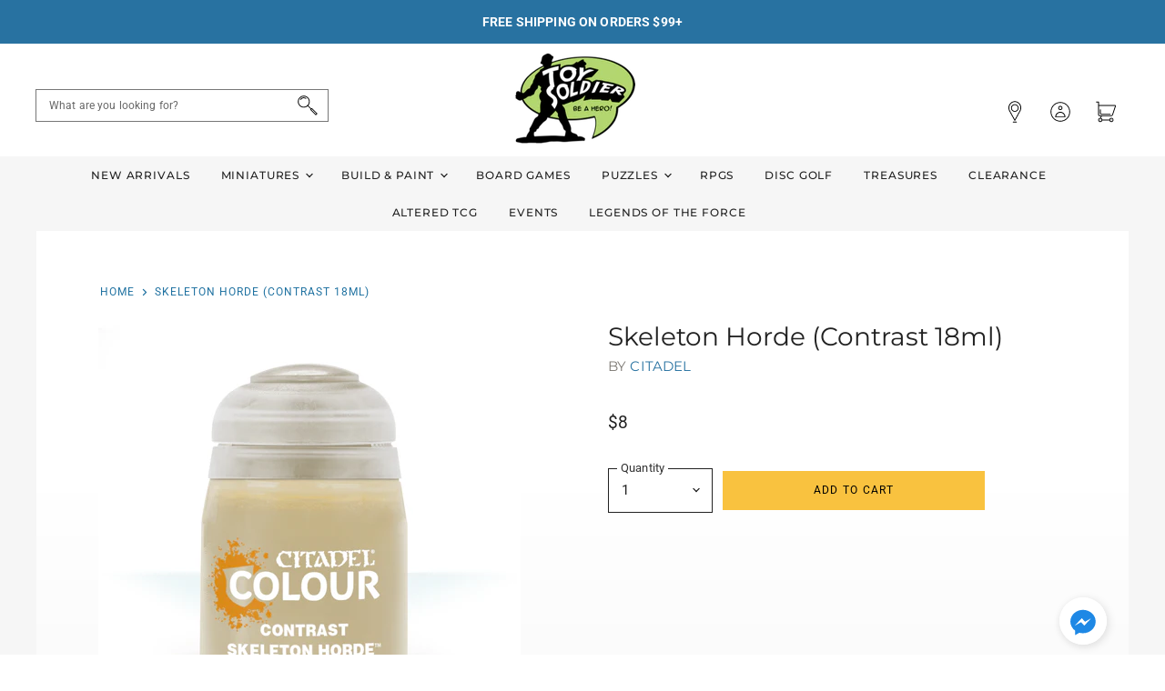

--- FILE ---
content_type: text/html; charset=utf-8
request_url: https://www.toysoldiergames.com/products/skeleton-horde-contrast-18ml
body_size: 48924
content:
<!doctype html>
<html class="no-js no-touch" lang="en">
  <head>
    <meta charset="utf-8">
    <meta http-equiv="x-ua-compatible" content="IE=edge">

    <link rel="preconnect" href="https://cdn.shopify.com" crossorigin>

    
    

    <title>Skeleton Horde (Contrast 18ml) — Toy Soldier Games</title>

    

    

    
      <link rel="canonical" href="https://toy-soldier-games.myshopify.com/products/skeleton-horde-contrast-18ml" />
    

    <meta name="viewport" content="width=device-width">

    
    















<meta property="og:site_name" content="Toy Soldier Games">
<meta property="og:url" content="https://toy-soldier-games.myshopify.com/products/skeleton-horde-contrast-18ml">
<meta property="og:title" content="Skeleton Horde (Contrast 18ml)">
<meta property="og:type" content="website">
<meta property="og:description" content="Discover your next favorite game at Toy Soldier Games in Amesbury, MA! We specialize in miniatures games like Warhammer 40K and board games like Catan, Root or Boop. Our expert staff is here to help you find the perfect game, painging solution, and accessories. Visit us today and start your next gaming adventure!




">




    
    
    

    
    
    <meta
      property="og:image"
      content="https://www.toysoldiergames.com/cdn/shop/products/https___trade.games-workshop.com_assets_2019_06_Contrast-Skeleton-Horde_1200x1200.png?v=1613839240"
    />
    <meta
      property="og:image:secure_url"
      content="https://www.toysoldiergames.com/cdn/shop/products/https___trade.games-workshop.com_assets_2019_06_Contrast-Skeleton-Horde_1200x1200.png?v=1613839240"
    />
    <meta property="og:image:width" content="1200" />
    <meta property="og:image:height" content="1200" />
    
    
    <meta property="og:image:alt" content="Social media image" />
  









  <meta name="twitter:site" content="@toysoldiergames">








<meta name="twitter:title" content="Skeleton Horde (Contrast 18ml)">
<meta name="twitter:description" content="Discover your next favorite game at Toy Soldier Games in Amesbury, MA! We specialize in miniatures games like Warhammer 40K and board games like Catan, Root or Boop. Our expert staff is here to help you find the perfect game, painging solution, and accessories. Visit us today and start your next gaming adventure!




">


    
    
    
      
      
      <meta name="twitter:card" content="summary">
    
    
    <meta
      property="twitter:image"
      content="https://www.toysoldiergames.com/cdn/shop/products/https___trade.games-workshop.com_assets_2019_06_Contrast-Skeleton-Horde_1200x1200_crop_center.png?v=1613839240"
    />
    <meta property="twitter:image:width" content="1200" />
    <meta property="twitter:image:height" content="1200" />
    
    
    <meta property="twitter:image:alt" content="Social media image" />
  



    

    <link rel="preload" href="//www.toysoldiergames.com/cdn/fonts/montserrat/montserrat_n5.07ef3781d9c78c8b93c98419da7ad4fbeebb6635.woff2" as="font" crossorigin="anonymous">

    
      <link rel="preload" as="style" href="//www.toysoldiergames.com/cdn/shop/t/2/assets/theme.css?v=160950308126621758671759259829">
      <link rel="preload" as="style" href="//www.toysoldiergames.com/cdn/shop/t/2/assets/momentum.css?v=99979049237055884651759259826">
    

    <script>window.performance && window.performance.mark && window.performance.mark('shopify.content_for_header.start');</script><meta id="shopify-digital-wallet" name="shopify-digital-wallet" content="/53303345349/digital_wallets/dialog">
<meta name="shopify-checkout-api-token" content="3741d9c6f171c2176ca38e8f5ea5d751">
<meta id="in-context-paypal-metadata" data-shop-id="53303345349" data-venmo-supported="false" data-environment="production" data-locale="en_US" data-paypal-v4="true" data-currency="USD">
<link rel="alternate" type="application/json+oembed" href="https://toy-soldier-games.myshopify.com/products/skeleton-horde-contrast-18ml.oembed">
<script async="async" src="/checkouts/internal/preloads.js?locale=en-US"></script>
<link rel="preconnect" href="https://shop.app" crossorigin="anonymous">
<script async="async" src="https://shop.app/checkouts/internal/preloads.js?locale=en-US&shop_id=53303345349" crossorigin="anonymous"></script>
<script id="apple-pay-shop-capabilities" type="application/json">{"shopId":53303345349,"countryCode":"US","currencyCode":"USD","merchantCapabilities":["supports3DS"],"merchantId":"gid:\/\/shopify\/Shop\/53303345349","merchantName":"Toy Soldier Games","requiredBillingContactFields":["postalAddress","email"],"requiredShippingContactFields":["postalAddress","email"],"shippingType":"shipping","supportedNetworks":["visa","masterCard","amex","discover","elo","jcb"],"total":{"type":"pending","label":"Toy Soldier Games","amount":"1.00"},"shopifyPaymentsEnabled":true,"supportsSubscriptions":true}</script>
<script id="shopify-features" type="application/json">{"accessToken":"3741d9c6f171c2176ca38e8f5ea5d751","betas":["rich-media-storefront-analytics"],"domain":"www.toysoldiergames.com","predictiveSearch":true,"shopId":53303345349,"locale":"en"}</script>
<script>var Shopify = Shopify || {};
Shopify.shop = "toy-soldier-games.myshopify.com";
Shopify.locale = "en";
Shopify.currency = {"active":"USD","rate":"1.0"};
Shopify.country = "US";
Shopify.theme = {"name":"Toy Soldier Games Custom (Momentum)","id":119128359109,"schema_name":"Superstore","schema_version":"3.1.3","theme_store_id":null,"role":"main"};
Shopify.theme.handle = "null";
Shopify.theme.style = {"id":null,"handle":null};
Shopify.cdnHost = "www.toysoldiergames.com/cdn";
Shopify.routes = Shopify.routes || {};
Shopify.routes.root = "/";</script>
<script type="module">!function(o){(o.Shopify=o.Shopify||{}).modules=!0}(window);</script>
<script>!function(o){function n(){var o=[];function n(){o.push(Array.prototype.slice.apply(arguments))}return n.q=o,n}var t=o.Shopify=o.Shopify||{};t.loadFeatures=n(),t.autoloadFeatures=n()}(window);</script>
<script>
  window.ShopifyPay = window.ShopifyPay || {};
  window.ShopifyPay.apiHost = "shop.app\/pay";
  window.ShopifyPay.redirectState = null;
</script>
<script id="shop-js-analytics" type="application/json">{"pageType":"product"}</script>
<script defer="defer" async type="module" src="//www.toysoldiergames.com/cdn/shopifycloud/shop-js/modules/v2/client.init-shop-cart-sync_IZsNAliE.en.esm.js"></script>
<script defer="defer" async type="module" src="//www.toysoldiergames.com/cdn/shopifycloud/shop-js/modules/v2/chunk.common_0OUaOowp.esm.js"></script>
<script type="module">
  await import("//www.toysoldiergames.com/cdn/shopifycloud/shop-js/modules/v2/client.init-shop-cart-sync_IZsNAliE.en.esm.js");
await import("//www.toysoldiergames.com/cdn/shopifycloud/shop-js/modules/v2/chunk.common_0OUaOowp.esm.js");

  window.Shopify.SignInWithShop?.initShopCartSync?.({"fedCMEnabled":true,"windoidEnabled":true});

</script>
<script>
  window.Shopify = window.Shopify || {};
  if (!window.Shopify.featureAssets) window.Shopify.featureAssets = {};
  window.Shopify.featureAssets['shop-js'] = {"shop-cart-sync":["modules/v2/client.shop-cart-sync_DLOhI_0X.en.esm.js","modules/v2/chunk.common_0OUaOowp.esm.js"],"init-fed-cm":["modules/v2/client.init-fed-cm_C6YtU0w6.en.esm.js","modules/v2/chunk.common_0OUaOowp.esm.js"],"shop-button":["modules/v2/client.shop-button_BCMx7GTG.en.esm.js","modules/v2/chunk.common_0OUaOowp.esm.js"],"shop-cash-offers":["modules/v2/client.shop-cash-offers_BT26qb5j.en.esm.js","modules/v2/chunk.common_0OUaOowp.esm.js","modules/v2/chunk.modal_CGo_dVj3.esm.js"],"init-windoid":["modules/v2/client.init-windoid_B9PkRMql.en.esm.js","modules/v2/chunk.common_0OUaOowp.esm.js"],"init-shop-email-lookup-coordinator":["modules/v2/client.init-shop-email-lookup-coordinator_DZkqjsbU.en.esm.js","modules/v2/chunk.common_0OUaOowp.esm.js"],"shop-toast-manager":["modules/v2/client.shop-toast-manager_Di2EnuM7.en.esm.js","modules/v2/chunk.common_0OUaOowp.esm.js"],"shop-login-button":["modules/v2/client.shop-login-button_BtqW_SIO.en.esm.js","modules/v2/chunk.common_0OUaOowp.esm.js","modules/v2/chunk.modal_CGo_dVj3.esm.js"],"avatar":["modules/v2/client.avatar_BTnouDA3.en.esm.js"],"pay-button":["modules/v2/client.pay-button_CWa-C9R1.en.esm.js","modules/v2/chunk.common_0OUaOowp.esm.js"],"init-shop-cart-sync":["modules/v2/client.init-shop-cart-sync_IZsNAliE.en.esm.js","modules/v2/chunk.common_0OUaOowp.esm.js"],"init-customer-accounts":["modules/v2/client.init-customer-accounts_DenGwJTU.en.esm.js","modules/v2/client.shop-login-button_BtqW_SIO.en.esm.js","modules/v2/chunk.common_0OUaOowp.esm.js","modules/v2/chunk.modal_CGo_dVj3.esm.js"],"init-shop-for-new-customer-accounts":["modules/v2/client.init-shop-for-new-customer-accounts_JdHXxpS9.en.esm.js","modules/v2/client.shop-login-button_BtqW_SIO.en.esm.js","modules/v2/chunk.common_0OUaOowp.esm.js","modules/v2/chunk.modal_CGo_dVj3.esm.js"],"init-customer-accounts-sign-up":["modules/v2/client.init-customer-accounts-sign-up_D6__K_p8.en.esm.js","modules/v2/client.shop-login-button_BtqW_SIO.en.esm.js","modules/v2/chunk.common_0OUaOowp.esm.js","modules/v2/chunk.modal_CGo_dVj3.esm.js"],"checkout-modal":["modules/v2/client.checkout-modal_C_ZQDY6s.en.esm.js","modules/v2/chunk.common_0OUaOowp.esm.js","modules/v2/chunk.modal_CGo_dVj3.esm.js"],"shop-follow-button":["modules/v2/client.shop-follow-button_XetIsj8l.en.esm.js","modules/v2/chunk.common_0OUaOowp.esm.js","modules/v2/chunk.modal_CGo_dVj3.esm.js"],"lead-capture":["modules/v2/client.lead-capture_DvA72MRN.en.esm.js","modules/v2/chunk.common_0OUaOowp.esm.js","modules/v2/chunk.modal_CGo_dVj3.esm.js"],"shop-login":["modules/v2/client.shop-login_ClXNxyh6.en.esm.js","modules/v2/chunk.common_0OUaOowp.esm.js","modules/v2/chunk.modal_CGo_dVj3.esm.js"],"payment-terms":["modules/v2/client.payment-terms_CNlwjfZz.en.esm.js","modules/v2/chunk.common_0OUaOowp.esm.js","modules/v2/chunk.modal_CGo_dVj3.esm.js"]};
</script>
<script>(function() {
  var isLoaded = false;
  function asyncLoad() {
    if (isLoaded) return;
    isLoaded = true;
    var urls = ["https:\/\/api.omegatheme.com\/facebook-chat\/\/facebook-chat.js?v=1617004914\u0026shop=toy-soldier-games.myshopify.com","https:\/\/load.csell.co\/assets\/js\/cross-sell.js?shop=toy-soldier-games.myshopify.com","https:\/\/load.csell.co\/assets\/v2\/js\/core\/xsell.js?shop=toy-soldier-games.myshopify.com","https:\/\/tabs.stationmade.com\/registered-scripts\/tabs-by-station.js?shop=toy-soldier-games.myshopify.com","https:\/\/instafeed.nfcube.com\/cdn\/7d393a07aa6f2ccadc468112ba2ae055.js?shop=toy-soldier-games.myshopify.com"];
    for (var i = 0; i < urls.length; i++) {
      var s = document.createElement('script');
      s.type = 'text/javascript';
      s.async = true;
      s.src = urls[i];
      var x = document.getElementsByTagName('script')[0];
      x.parentNode.insertBefore(s, x);
    }
  };
  if(window.attachEvent) {
    window.attachEvent('onload', asyncLoad);
  } else {
    window.addEventListener('load', asyncLoad, false);
  }
})();</script>
<script id="__st">var __st={"a":53303345349,"offset":-18000,"reqid":"98ce8f87-501c-4a63-829a-005b7099286c-1768536300","pageurl":"www.toysoldiergames.com\/products\/skeleton-horde-contrast-18ml","u":"e79741491fce","p":"product","rtyp":"product","rid":6204001353925};</script>
<script>window.ShopifyPaypalV4VisibilityTracking = true;</script>
<script id="captcha-bootstrap">!function(){'use strict';const t='contact',e='account',n='new_comment',o=[[t,t],['blogs',n],['comments',n],[t,'customer']],c=[[e,'customer_login'],[e,'guest_login'],[e,'recover_customer_password'],[e,'create_customer']],r=t=>t.map((([t,e])=>`form[action*='/${t}']:not([data-nocaptcha='true']) input[name='form_type'][value='${e}']`)).join(','),a=t=>()=>t?[...document.querySelectorAll(t)].map((t=>t.form)):[];function s(){const t=[...o],e=r(t);return a(e)}const i='password',u='form_key',d=['recaptcha-v3-token','g-recaptcha-response','h-captcha-response',i],f=()=>{try{return window.sessionStorage}catch{return}},m='__shopify_v',_=t=>t.elements[u];function p(t,e,n=!1){try{const o=window.sessionStorage,c=JSON.parse(o.getItem(e)),{data:r}=function(t){const{data:e,action:n}=t;return t[m]||n?{data:e,action:n}:{data:t,action:n}}(c);for(const[e,n]of Object.entries(r))t.elements[e]&&(t.elements[e].value=n);n&&o.removeItem(e)}catch(o){console.error('form repopulation failed',{error:o})}}const l='form_type',E='cptcha';function T(t){t.dataset[E]=!0}const w=window,h=w.document,L='Shopify',v='ce_forms',y='captcha';let A=!1;((t,e)=>{const n=(g='f06e6c50-85a8-45c8-87d0-21a2b65856fe',I='https://cdn.shopify.com/shopifycloud/storefront-forms-hcaptcha/ce_storefront_forms_captcha_hcaptcha.v1.5.2.iife.js',D={infoText:'Protected by hCaptcha',privacyText:'Privacy',termsText:'Terms'},(t,e,n)=>{const o=w[L][v],c=o.bindForm;if(c)return c(t,g,e,D).then(n);var r;o.q.push([[t,g,e,D],n]),r=I,A||(h.body.append(Object.assign(h.createElement('script'),{id:'captcha-provider',async:!0,src:r})),A=!0)});var g,I,D;w[L]=w[L]||{},w[L][v]=w[L][v]||{},w[L][v].q=[],w[L][y]=w[L][y]||{},w[L][y].protect=function(t,e){n(t,void 0,e),T(t)},Object.freeze(w[L][y]),function(t,e,n,w,h,L){const[v,y,A,g]=function(t,e,n){const i=e?o:[],u=t?c:[],d=[...i,...u],f=r(d),m=r(i),_=r(d.filter((([t,e])=>n.includes(e))));return[a(f),a(m),a(_),s()]}(w,h,L),I=t=>{const e=t.target;return e instanceof HTMLFormElement?e:e&&e.form},D=t=>v().includes(t);t.addEventListener('submit',(t=>{const e=I(t);if(!e)return;const n=D(e)&&!e.dataset.hcaptchaBound&&!e.dataset.recaptchaBound,o=_(e),c=g().includes(e)&&(!o||!o.value);(n||c)&&t.preventDefault(),c&&!n&&(function(t){try{if(!f())return;!function(t){const e=f();if(!e)return;const n=_(t);if(!n)return;const o=n.value;o&&e.removeItem(o)}(t);const e=Array.from(Array(32),(()=>Math.random().toString(36)[2])).join('');!function(t,e){_(t)||t.append(Object.assign(document.createElement('input'),{type:'hidden',name:u})),t.elements[u].value=e}(t,e),function(t,e){const n=f();if(!n)return;const o=[...t.querySelectorAll(`input[type='${i}']`)].map((({name:t})=>t)),c=[...d,...o],r={};for(const[a,s]of new FormData(t).entries())c.includes(a)||(r[a]=s);n.setItem(e,JSON.stringify({[m]:1,action:t.action,data:r}))}(t,e)}catch(e){console.error('failed to persist form',e)}}(e),e.submit())}));const S=(t,e)=>{t&&!t.dataset[E]&&(n(t,e.some((e=>e===t))),T(t))};for(const o of['focusin','change'])t.addEventListener(o,(t=>{const e=I(t);D(e)&&S(e,y())}));const B=e.get('form_key'),M=e.get(l),P=B&&M;t.addEventListener('DOMContentLoaded',(()=>{const t=y();if(P)for(const e of t)e.elements[l].value===M&&p(e,B);[...new Set([...A(),...v().filter((t=>'true'===t.dataset.shopifyCaptcha))])].forEach((e=>S(e,t)))}))}(h,new URLSearchParams(w.location.search),n,t,e,['guest_login'])})(!0,!1)}();</script>
<script integrity="sha256-4kQ18oKyAcykRKYeNunJcIwy7WH5gtpwJnB7kiuLZ1E=" data-source-attribution="shopify.loadfeatures" defer="defer" src="//www.toysoldiergames.com/cdn/shopifycloud/storefront/assets/storefront/load_feature-a0a9edcb.js" crossorigin="anonymous"></script>
<script crossorigin="anonymous" defer="defer" src="//www.toysoldiergames.com/cdn/shopifycloud/storefront/assets/shopify_pay/storefront-65b4c6d7.js?v=20250812"></script>
<script data-source-attribution="shopify.dynamic_checkout.dynamic.init">var Shopify=Shopify||{};Shopify.PaymentButton=Shopify.PaymentButton||{isStorefrontPortableWallets:!0,init:function(){window.Shopify.PaymentButton.init=function(){};var t=document.createElement("script");t.src="https://www.toysoldiergames.com/cdn/shopifycloud/portable-wallets/latest/portable-wallets.en.js",t.type="module",document.head.appendChild(t)}};
</script>
<script data-source-attribution="shopify.dynamic_checkout.buyer_consent">
  function portableWalletsHideBuyerConsent(e){var t=document.getElementById("shopify-buyer-consent"),n=document.getElementById("shopify-subscription-policy-button");t&&n&&(t.classList.add("hidden"),t.setAttribute("aria-hidden","true"),n.removeEventListener("click",e))}function portableWalletsShowBuyerConsent(e){var t=document.getElementById("shopify-buyer-consent"),n=document.getElementById("shopify-subscription-policy-button");t&&n&&(t.classList.remove("hidden"),t.removeAttribute("aria-hidden"),n.addEventListener("click",e))}window.Shopify?.PaymentButton&&(window.Shopify.PaymentButton.hideBuyerConsent=portableWalletsHideBuyerConsent,window.Shopify.PaymentButton.showBuyerConsent=portableWalletsShowBuyerConsent);
</script>
<script data-source-attribution="shopify.dynamic_checkout.cart.bootstrap">document.addEventListener("DOMContentLoaded",(function(){function t(){return document.querySelector("shopify-accelerated-checkout-cart, shopify-accelerated-checkout")}if(t())Shopify.PaymentButton.init();else{new MutationObserver((function(e,n){t()&&(Shopify.PaymentButton.init(),n.disconnect())})).observe(document.body,{childList:!0,subtree:!0})}}));
</script>
<link id="shopify-accelerated-checkout-styles" rel="stylesheet" media="screen" href="https://www.toysoldiergames.com/cdn/shopifycloud/portable-wallets/latest/accelerated-checkout-backwards-compat.css" crossorigin="anonymous">
<style id="shopify-accelerated-checkout-cart">
        #shopify-buyer-consent {
  margin-top: 1em;
  display: inline-block;
  width: 100%;
}

#shopify-buyer-consent.hidden {
  display: none;
}

#shopify-subscription-policy-button {
  background: none;
  border: none;
  padding: 0;
  text-decoration: underline;
  font-size: inherit;
  cursor: pointer;
}

#shopify-subscription-policy-button::before {
  box-shadow: none;
}

      </style>

<script>window.performance && window.performance.mark && window.performance.mark('shopify.content_for_header.end');</script>

    <script>
      document.documentElement.className=document.documentElement.className.replace(/\bno-js\b/,'js');
      if(window.Shopify&&window.Shopify.designMode)document.documentElement.className+=' in-theme-editor';
      if(('ontouchstart' in window)||window.DocumentTouch&&document instanceof DocumentTouch)document.documentElement.className=document.documentElement.className.replace(/\bno-touch\b/,'has-touch');
    </script>

    <script src="//www.toysoldiergames.com/cdn/shop/t/2/assets/api.js?v=109089923798223915971612199427"></script>

    
      <link href="//www.toysoldiergames.com/cdn/shop/t/2/assets/theme.css?v=160950308126621758671759259829" rel="stylesheet" type="text/css" media="all" />
      <link href="//www.toysoldiergames.com/cdn/shop/t/2/assets/momentum.css?v=99979049237055884651759259826" rel="stylesheet" type="text/css" media="all" />
    

    

    
    <script>
      window.Theme = window.Theme || {};
      window.Theme.routes = {
        "root_url": "/",
        "account_url": "/account",
        "account_login_url": "/account/login",
        "account_logout_url": "/account/logout",
        "account_register_url": "/account/register",
        "account_addresses_url": "/account/addresses",
        "collections_url": "/collections",
        "all_products_collection_url": "/collections/all",
        "search_url": "/search",
        "cart_url": "/cart",
        "cart_add_url": "/cart/add",
        "cart_change_url": "/cart/change",
        "cart_clear_url": "/cart/clear",
        "product_recommendations_url": "/recommendations/products",
      };
    </script>
  <div id="shopify-section-filter-menu-settings" class="shopify-section"><style type="text/css">
/*  Filter Menu Color and Image Section CSS */</style>
<link href="//www.toysoldiergames.com/cdn/shop/t/2/assets/filter-menu.scss.css?v=18844519395995850991700709012" rel="stylesheet" type="text/css" media="all" />
<script src="//www.toysoldiergames.com/cdn/shop/t/2/assets/filter-menu.js?v=141347201256799829171613167364" type="text/javascript"></script>





</div>
<!-- BEGIN app block: shopify://apps/tabs-studio/blocks/global_embed_block/19980fb9-f2ca-4ada-ad36-c0364c3318b8 -->
<style id="tabs-by-station-custom-styles">
  
  
</style>

<script id="station-tabs-data-json" type="application/json">{
  "globalAbove": null,
  "globalBelow": null,
  "proTabsHTML": "",
  "productTitle": "Skeleton Horde (Contrast 18ml)",
  "productDescription": null,
  "icons": []
}</script>

<script>
  document.documentElement.classList.add('tabsst-loading');
  document.addEventListener('stationTabsLegacyAPILoaded', function(e) {
    e.detail.isLegacy = true;
    });

  document.addEventListener('stationTabsAPIReady', function(e) {
    var Tabs = e.detail;

    if (Tabs.appSettings) {
      

      
    }

    if (Tabs.isLegacy) { return; }
          Tabs.init(null, {
            initializeDescription: true,
            fallback: true
          });
  });

  
</script>

<svg style="display:none" aria-hidden="true">
  <defs>
    
  </defs>
</svg>

<!-- END app block --><!-- BEGIN app block: shopify://apps/also-bought/blocks/app-embed-block/b94b27b4-738d-4d92-9e60-43c22d1da3f2 --><script>
    window.codeblackbelt = window.codeblackbelt || {};
    window.codeblackbelt.shop = window.codeblackbelt.shop || 'toy-soldier-games.myshopify.com';
    
        window.codeblackbelt.productId = 6204001353925;</script><script src="//cdn.codeblackbelt.com/widgets/also-bought/main.min.js?version=2026011523-0500" async></script>
<!-- END app block --><!-- BEGIN app block: shopify://apps/klaviyo-email-marketing-sms/blocks/klaviyo-onsite-embed/2632fe16-c075-4321-a88b-50b567f42507 -->












  <script async src="https://static.klaviyo.com/onsite/js/UGu2hB/klaviyo.js?company_id=UGu2hB"></script>
  <script>!function(){if(!window.klaviyo){window._klOnsite=window._klOnsite||[];try{window.klaviyo=new Proxy({},{get:function(n,i){return"push"===i?function(){var n;(n=window._klOnsite).push.apply(n,arguments)}:function(){for(var n=arguments.length,o=new Array(n),w=0;w<n;w++)o[w]=arguments[w];var t="function"==typeof o[o.length-1]?o.pop():void 0,e=new Promise((function(n){window._klOnsite.push([i].concat(o,[function(i){t&&t(i),n(i)}]))}));return e}}})}catch(n){window.klaviyo=window.klaviyo||[],window.klaviyo.push=function(){var n;(n=window._klOnsite).push.apply(n,arguments)}}}}();</script>

  
    <script id="viewed_product">
      if (item == null) {
        var _learnq = _learnq || [];

        var MetafieldReviews = null
        var MetafieldYotpoRating = null
        var MetafieldYotpoCount = null
        var MetafieldLooxRating = null
        var MetafieldLooxCount = null
        var okendoProduct = null
        var okendoProductReviewCount = null
        var okendoProductReviewAverageValue = null
        try {
          // The following fields are used for Customer Hub recently viewed in order to add reviews.
          // This information is not part of __kla_viewed. Instead, it is part of __kla_viewed_reviewed_items
          MetafieldReviews = {};
          MetafieldYotpoRating = null
          MetafieldYotpoCount = null
          MetafieldLooxRating = null
          MetafieldLooxCount = null

          okendoProduct = null
          // If the okendo metafield is not legacy, it will error, which then requires the new json formatted data
          if (okendoProduct && 'error' in okendoProduct) {
            okendoProduct = null
          }
          okendoProductReviewCount = okendoProduct ? okendoProduct.reviewCount : null
          okendoProductReviewAverageValue = okendoProduct ? okendoProduct.reviewAverageValue : null
        } catch (error) {
          console.error('Error in Klaviyo onsite reviews tracking:', error);
        }

        var item = {
          Name: "Skeleton Horde (Contrast 18ml)",
          ProductID: 6204001353925,
          Categories: ["All","Build \u0026 Paint","Citadel","Contrast Paints","Games Workshop Contrast Paints","Under $10"],
          ImageURL: "https://www.toysoldiergames.com/cdn/shop/products/https___trade.games-workshop.com_assets_2019_06_Contrast-Skeleton-Horde_grande.png?v=1613839240",
          URL: "https://toy-soldier-games.myshopify.com/products/skeleton-horde-contrast-18ml",
          Brand: "Citadel",
          Price: "$8",
          Value: "8",
          CompareAtPrice: "$8"
        };
        _learnq.push(['track', 'Viewed Product', item]);
        _learnq.push(['trackViewedItem', {
          Title: item.Name,
          ItemId: item.ProductID,
          Categories: item.Categories,
          ImageUrl: item.ImageURL,
          Url: item.URL,
          Metadata: {
            Brand: item.Brand,
            Price: item.Price,
            Value: item.Value,
            CompareAtPrice: item.CompareAtPrice
          },
          metafields:{
            reviews: MetafieldReviews,
            yotpo:{
              rating: MetafieldYotpoRating,
              count: MetafieldYotpoCount,
            },
            loox:{
              rating: MetafieldLooxRating,
              count: MetafieldLooxCount,
            },
            okendo: {
              rating: okendoProductReviewAverageValue,
              count: okendoProductReviewCount,
            }
          }
        }]);
      }
    </script>
  




  <script>
    window.klaviyoReviewsProductDesignMode = false
  </script>







<!-- END app block --><script src="https://cdn.shopify.com/extensions/019ba421-a5eb-7c07-a1d4-02faf453e7f1/tabs-studio-26/assets/s3340b1d9cf54.js" type="text/javascript" defer="defer"></script>
<link href="https://cdn.shopify.com/extensions/019ba421-a5eb-7c07-a1d4-02faf453e7f1/tabs-studio-26/assets/ccf2dff1a1a65.css" rel="stylesheet" type="text/css" media="all">
<script src="https://cdn.shopify.com/extensions/019b979b-238a-7e17-847d-ec6cb3db4951/preorderfrontend-174/assets/globo.preorder.min.js" type="text/javascript" defer="defer"></script>
<link href="https://monorail-edge.shopifysvc.com" rel="dns-prefetch">
<script>(function(){if ("sendBeacon" in navigator && "performance" in window) {try {var session_token_from_headers = performance.getEntriesByType('navigation')[0].serverTiming.find(x => x.name == '_s').description;} catch {var session_token_from_headers = undefined;}var session_cookie_matches = document.cookie.match(/_shopify_s=([^;]*)/);var session_token_from_cookie = session_cookie_matches && session_cookie_matches.length === 2 ? session_cookie_matches[1] : "";var session_token = session_token_from_headers || session_token_from_cookie || "";function handle_abandonment_event(e) {var entries = performance.getEntries().filter(function(entry) {return /monorail-edge.shopifysvc.com/.test(entry.name);});if (!window.abandonment_tracked && entries.length === 0) {window.abandonment_tracked = true;var currentMs = Date.now();var navigation_start = performance.timing.navigationStart;var payload = {shop_id: 53303345349,url: window.location.href,navigation_start,duration: currentMs - navigation_start,session_token,page_type: "product"};window.navigator.sendBeacon("https://monorail-edge.shopifysvc.com/v1/produce", JSON.stringify({schema_id: "online_store_buyer_site_abandonment/1.1",payload: payload,metadata: {event_created_at_ms: currentMs,event_sent_at_ms: currentMs}}));}}window.addEventListener('pagehide', handle_abandonment_event);}}());</script>
<script id="web-pixels-manager-setup">(function e(e,d,r,n,o){if(void 0===o&&(o={}),!Boolean(null===(a=null===(i=window.Shopify)||void 0===i?void 0:i.analytics)||void 0===a?void 0:a.replayQueue)){var i,a;window.Shopify=window.Shopify||{};var t=window.Shopify;t.analytics=t.analytics||{};var s=t.analytics;s.replayQueue=[],s.publish=function(e,d,r){return s.replayQueue.push([e,d,r]),!0};try{self.performance.mark("wpm:start")}catch(e){}var l=function(){var e={modern:/Edge?\/(1{2}[4-9]|1[2-9]\d|[2-9]\d{2}|\d{4,})\.\d+(\.\d+|)|Firefox\/(1{2}[4-9]|1[2-9]\d|[2-9]\d{2}|\d{4,})\.\d+(\.\d+|)|Chrom(ium|e)\/(9{2}|\d{3,})\.\d+(\.\d+|)|(Maci|X1{2}).+ Version\/(15\.\d+|(1[6-9]|[2-9]\d|\d{3,})\.\d+)([,.]\d+|)( \(\w+\)|)( Mobile\/\w+|) Safari\/|Chrome.+OPR\/(9{2}|\d{3,})\.\d+\.\d+|(CPU[ +]OS|iPhone[ +]OS|CPU[ +]iPhone|CPU IPhone OS|CPU iPad OS)[ +]+(15[._]\d+|(1[6-9]|[2-9]\d|\d{3,})[._]\d+)([._]\d+|)|Android:?[ /-](13[3-9]|1[4-9]\d|[2-9]\d{2}|\d{4,})(\.\d+|)(\.\d+|)|Android.+Firefox\/(13[5-9]|1[4-9]\d|[2-9]\d{2}|\d{4,})\.\d+(\.\d+|)|Android.+Chrom(ium|e)\/(13[3-9]|1[4-9]\d|[2-9]\d{2}|\d{4,})\.\d+(\.\d+|)|SamsungBrowser\/([2-9]\d|\d{3,})\.\d+/,legacy:/Edge?\/(1[6-9]|[2-9]\d|\d{3,})\.\d+(\.\d+|)|Firefox\/(5[4-9]|[6-9]\d|\d{3,})\.\d+(\.\d+|)|Chrom(ium|e)\/(5[1-9]|[6-9]\d|\d{3,})\.\d+(\.\d+|)([\d.]+$|.*Safari\/(?![\d.]+ Edge\/[\d.]+$))|(Maci|X1{2}).+ Version\/(10\.\d+|(1[1-9]|[2-9]\d|\d{3,})\.\d+)([,.]\d+|)( \(\w+\)|)( Mobile\/\w+|) Safari\/|Chrome.+OPR\/(3[89]|[4-9]\d|\d{3,})\.\d+\.\d+|(CPU[ +]OS|iPhone[ +]OS|CPU[ +]iPhone|CPU IPhone OS|CPU iPad OS)[ +]+(10[._]\d+|(1[1-9]|[2-9]\d|\d{3,})[._]\d+)([._]\d+|)|Android:?[ /-](13[3-9]|1[4-9]\d|[2-9]\d{2}|\d{4,})(\.\d+|)(\.\d+|)|Mobile Safari.+OPR\/([89]\d|\d{3,})\.\d+\.\d+|Android.+Firefox\/(13[5-9]|1[4-9]\d|[2-9]\d{2}|\d{4,})\.\d+(\.\d+|)|Android.+Chrom(ium|e)\/(13[3-9]|1[4-9]\d|[2-9]\d{2}|\d{4,})\.\d+(\.\d+|)|Android.+(UC? ?Browser|UCWEB|U3)[ /]?(15\.([5-9]|\d{2,})|(1[6-9]|[2-9]\d|\d{3,})\.\d+)\.\d+|SamsungBrowser\/(5\.\d+|([6-9]|\d{2,})\.\d+)|Android.+MQ{2}Browser\/(14(\.(9|\d{2,})|)|(1[5-9]|[2-9]\d|\d{3,})(\.\d+|))(\.\d+|)|K[Aa][Ii]OS\/(3\.\d+|([4-9]|\d{2,})\.\d+)(\.\d+|)/},d=e.modern,r=e.legacy,n=navigator.userAgent;return n.match(d)?"modern":n.match(r)?"legacy":"unknown"}(),u="modern"===l?"modern":"legacy",c=(null!=n?n:{modern:"",legacy:""})[u],f=function(e){return[e.baseUrl,"/wpm","/b",e.hashVersion,"modern"===e.buildTarget?"m":"l",".js"].join("")}({baseUrl:d,hashVersion:r,buildTarget:u}),m=function(e){var d=e.version,r=e.bundleTarget,n=e.surface,o=e.pageUrl,i=e.monorailEndpoint;return{emit:function(e){var a=e.status,t=e.errorMsg,s=(new Date).getTime(),l=JSON.stringify({metadata:{event_sent_at_ms:s},events:[{schema_id:"web_pixels_manager_load/3.1",payload:{version:d,bundle_target:r,page_url:o,status:a,surface:n,error_msg:t},metadata:{event_created_at_ms:s}}]});if(!i)return console&&console.warn&&console.warn("[Web Pixels Manager] No Monorail endpoint provided, skipping logging."),!1;try{return self.navigator.sendBeacon.bind(self.navigator)(i,l)}catch(e){}var u=new XMLHttpRequest;try{return u.open("POST",i,!0),u.setRequestHeader("Content-Type","text/plain"),u.send(l),!0}catch(e){return console&&console.warn&&console.warn("[Web Pixels Manager] Got an unhandled error while logging to Monorail."),!1}}}}({version:r,bundleTarget:l,surface:e.surface,pageUrl:self.location.href,monorailEndpoint:e.monorailEndpoint});try{o.browserTarget=l,function(e){var d=e.src,r=e.async,n=void 0===r||r,o=e.onload,i=e.onerror,a=e.sri,t=e.scriptDataAttributes,s=void 0===t?{}:t,l=document.createElement("script"),u=document.querySelector("head"),c=document.querySelector("body");if(l.async=n,l.src=d,a&&(l.integrity=a,l.crossOrigin="anonymous"),s)for(var f in s)if(Object.prototype.hasOwnProperty.call(s,f))try{l.dataset[f]=s[f]}catch(e){}if(o&&l.addEventListener("load",o),i&&l.addEventListener("error",i),u)u.appendChild(l);else{if(!c)throw new Error("Did not find a head or body element to append the script");c.appendChild(l)}}({src:f,async:!0,onload:function(){if(!function(){var e,d;return Boolean(null===(d=null===(e=window.Shopify)||void 0===e?void 0:e.analytics)||void 0===d?void 0:d.initialized)}()){var d=window.webPixelsManager.init(e)||void 0;if(d){var r=window.Shopify.analytics;r.replayQueue.forEach((function(e){var r=e[0],n=e[1],o=e[2];d.publishCustomEvent(r,n,o)})),r.replayQueue=[],r.publish=d.publishCustomEvent,r.visitor=d.visitor,r.initialized=!0}}},onerror:function(){return m.emit({status:"failed",errorMsg:"".concat(f," has failed to load")})},sri:function(e){var d=/^sha384-[A-Za-z0-9+/=]+$/;return"string"==typeof e&&d.test(e)}(c)?c:"",scriptDataAttributes:o}),m.emit({status:"loading"})}catch(e){m.emit({status:"failed",errorMsg:(null==e?void 0:e.message)||"Unknown error"})}}})({shopId: 53303345349,storefrontBaseUrl: "https://toy-soldier-games.myshopify.com",extensionsBaseUrl: "https://extensions.shopifycdn.com/cdn/shopifycloud/web-pixels-manager",monorailEndpoint: "https://monorail-edge.shopifysvc.com/unstable/produce_batch",surface: "storefront-renderer",enabledBetaFlags: ["2dca8a86"],webPixelsConfigList: [{"id":"1770586328","configuration":"{\"accountID\":\"UGu2hB\",\"webPixelConfig\":\"eyJlbmFibGVBZGRlZFRvQ2FydEV2ZW50cyI6IHRydWV9\"}","eventPayloadVersion":"v1","runtimeContext":"STRICT","scriptVersion":"524f6c1ee37bacdca7657a665bdca589","type":"APP","apiClientId":123074,"privacyPurposes":["ANALYTICS","MARKETING"],"dataSharingAdjustments":{"protectedCustomerApprovalScopes":["read_customer_address","read_customer_email","read_customer_name","read_customer_personal_data","read_customer_phone"]}},{"id":"153026776","configuration":"{\"pixel_id\":\"1856528901090916\",\"pixel_type\":\"facebook_pixel\",\"metaapp_system_user_token\":\"-\"}","eventPayloadVersion":"v1","runtimeContext":"OPEN","scriptVersion":"ca16bc87fe92b6042fbaa3acc2fbdaa6","type":"APP","apiClientId":2329312,"privacyPurposes":["ANALYTICS","MARKETING","SALE_OF_DATA"],"dataSharingAdjustments":{"protectedCustomerApprovalScopes":["read_customer_address","read_customer_email","read_customer_name","read_customer_personal_data","read_customer_phone"]}},{"id":"80085208","eventPayloadVersion":"v1","runtimeContext":"LAX","scriptVersion":"1","type":"CUSTOM","privacyPurposes":["ANALYTICS"],"name":"Google Analytics tag (migrated)"},{"id":"shopify-app-pixel","configuration":"{}","eventPayloadVersion":"v1","runtimeContext":"STRICT","scriptVersion":"0450","apiClientId":"shopify-pixel","type":"APP","privacyPurposes":["ANALYTICS","MARKETING"]},{"id":"shopify-custom-pixel","eventPayloadVersion":"v1","runtimeContext":"LAX","scriptVersion":"0450","apiClientId":"shopify-pixel","type":"CUSTOM","privacyPurposes":["ANALYTICS","MARKETING"]}],isMerchantRequest: false,initData: {"shop":{"name":"Toy Soldier Games","paymentSettings":{"currencyCode":"USD"},"myshopifyDomain":"toy-soldier-games.myshopify.com","countryCode":"US","storefrontUrl":"https:\/\/toy-soldier-games.myshopify.com"},"customer":null,"cart":null,"checkout":null,"productVariants":[{"price":{"amount":7.8,"currencyCode":"USD"},"product":{"title":"Skeleton Horde (Contrast 18ml)","vendor":"Citadel","id":"6204001353925","untranslatedTitle":"Skeleton Horde (Contrast 18ml)","url":"\/products\/skeleton-horde-contrast-18ml","type":"Build \u0026 Paint - GW Paints - Contrast Paints"},"id":"38075517042885","image":{"src":"\/\/www.toysoldiergames.com\/cdn\/shop\/products\/https___trade.games-workshop.com_assets_2019_06_Contrast-Skeleton-Horde.png?v=1613839240"},"sku":"210000008093","title":"Default Title","untranslatedTitle":"Default Title"}],"purchasingCompany":null},},"https://www.toysoldiergames.com/cdn","fcfee988w5aeb613cpc8e4bc33m6693e112",{"modern":"","legacy":""},{"shopId":"53303345349","storefrontBaseUrl":"https:\/\/toy-soldier-games.myshopify.com","extensionBaseUrl":"https:\/\/extensions.shopifycdn.com\/cdn\/shopifycloud\/web-pixels-manager","surface":"storefront-renderer","enabledBetaFlags":"[\"2dca8a86\"]","isMerchantRequest":"false","hashVersion":"fcfee988w5aeb613cpc8e4bc33m6693e112","publish":"custom","events":"[[\"page_viewed\",{}],[\"product_viewed\",{\"productVariant\":{\"price\":{\"amount\":7.8,\"currencyCode\":\"USD\"},\"product\":{\"title\":\"Skeleton Horde (Contrast 18ml)\",\"vendor\":\"Citadel\",\"id\":\"6204001353925\",\"untranslatedTitle\":\"Skeleton Horde (Contrast 18ml)\",\"url\":\"\/products\/skeleton-horde-contrast-18ml\",\"type\":\"Build \u0026 Paint - GW Paints - Contrast Paints\"},\"id\":\"38075517042885\",\"image\":{\"src\":\"\/\/www.toysoldiergames.com\/cdn\/shop\/products\/https___trade.games-workshop.com_assets_2019_06_Contrast-Skeleton-Horde.png?v=1613839240\"},\"sku\":\"210000008093\",\"title\":\"Default Title\",\"untranslatedTitle\":\"Default Title\"}}]]"});</script><script>
  window.ShopifyAnalytics = window.ShopifyAnalytics || {};
  window.ShopifyAnalytics.meta = window.ShopifyAnalytics.meta || {};
  window.ShopifyAnalytics.meta.currency = 'USD';
  var meta = {"product":{"id":6204001353925,"gid":"gid:\/\/shopify\/Product\/6204001353925","vendor":"Citadel","type":"Build \u0026 Paint - GW Paints - Contrast Paints","handle":"skeleton-horde-contrast-18ml","variants":[{"id":38075517042885,"price":780,"name":"Skeleton Horde (Contrast 18ml)","public_title":null,"sku":"210000008093"}],"remote":false},"page":{"pageType":"product","resourceType":"product","resourceId":6204001353925,"requestId":"98ce8f87-501c-4a63-829a-005b7099286c-1768536300"}};
  for (var attr in meta) {
    window.ShopifyAnalytics.meta[attr] = meta[attr];
  }
</script>
<script class="analytics">
  (function () {
    var customDocumentWrite = function(content) {
      var jquery = null;

      if (window.jQuery) {
        jquery = window.jQuery;
      } else if (window.Checkout && window.Checkout.$) {
        jquery = window.Checkout.$;
      }

      if (jquery) {
        jquery('body').append(content);
      }
    };

    var hasLoggedConversion = function(token) {
      if (token) {
        return document.cookie.indexOf('loggedConversion=' + token) !== -1;
      }
      return false;
    }

    var setCookieIfConversion = function(token) {
      if (token) {
        var twoMonthsFromNow = new Date(Date.now());
        twoMonthsFromNow.setMonth(twoMonthsFromNow.getMonth() + 2);

        document.cookie = 'loggedConversion=' + token + '; expires=' + twoMonthsFromNow;
      }
    }

    var trekkie = window.ShopifyAnalytics.lib = window.trekkie = window.trekkie || [];
    if (trekkie.integrations) {
      return;
    }
    trekkie.methods = [
      'identify',
      'page',
      'ready',
      'track',
      'trackForm',
      'trackLink'
    ];
    trekkie.factory = function(method) {
      return function() {
        var args = Array.prototype.slice.call(arguments);
        args.unshift(method);
        trekkie.push(args);
        return trekkie;
      };
    };
    for (var i = 0; i < trekkie.methods.length; i++) {
      var key = trekkie.methods[i];
      trekkie[key] = trekkie.factory(key);
    }
    trekkie.load = function(config) {
      trekkie.config = config || {};
      trekkie.config.initialDocumentCookie = document.cookie;
      var first = document.getElementsByTagName('script')[0];
      var script = document.createElement('script');
      script.type = 'text/javascript';
      script.onerror = function(e) {
        var scriptFallback = document.createElement('script');
        scriptFallback.type = 'text/javascript';
        scriptFallback.onerror = function(error) {
                var Monorail = {
      produce: function produce(monorailDomain, schemaId, payload) {
        var currentMs = new Date().getTime();
        var event = {
          schema_id: schemaId,
          payload: payload,
          metadata: {
            event_created_at_ms: currentMs,
            event_sent_at_ms: currentMs
          }
        };
        return Monorail.sendRequest("https://" + monorailDomain + "/v1/produce", JSON.stringify(event));
      },
      sendRequest: function sendRequest(endpointUrl, payload) {
        // Try the sendBeacon API
        if (window && window.navigator && typeof window.navigator.sendBeacon === 'function' && typeof window.Blob === 'function' && !Monorail.isIos12()) {
          var blobData = new window.Blob([payload], {
            type: 'text/plain'
          });

          if (window.navigator.sendBeacon(endpointUrl, blobData)) {
            return true;
          } // sendBeacon was not successful

        } // XHR beacon

        var xhr = new XMLHttpRequest();

        try {
          xhr.open('POST', endpointUrl);
          xhr.setRequestHeader('Content-Type', 'text/plain');
          xhr.send(payload);
        } catch (e) {
          console.log(e);
        }

        return false;
      },
      isIos12: function isIos12() {
        return window.navigator.userAgent.lastIndexOf('iPhone; CPU iPhone OS 12_') !== -1 || window.navigator.userAgent.lastIndexOf('iPad; CPU OS 12_') !== -1;
      }
    };
    Monorail.produce('monorail-edge.shopifysvc.com',
      'trekkie_storefront_load_errors/1.1',
      {shop_id: 53303345349,
      theme_id: 119128359109,
      app_name: "storefront",
      context_url: window.location.href,
      source_url: "//www.toysoldiergames.com/cdn/s/trekkie.storefront.cd680fe47e6c39ca5d5df5f0a32d569bc48c0f27.min.js"});

        };
        scriptFallback.async = true;
        scriptFallback.src = '//www.toysoldiergames.com/cdn/s/trekkie.storefront.cd680fe47e6c39ca5d5df5f0a32d569bc48c0f27.min.js';
        first.parentNode.insertBefore(scriptFallback, first);
      };
      script.async = true;
      script.src = '//www.toysoldiergames.com/cdn/s/trekkie.storefront.cd680fe47e6c39ca5d5df5f0a32d569bc48c0f27.min.js';
      first.parentNode.insertBefore(script, first);
    };
    trekkie.load(
      {"Trekkie":{"appName":"storefront","development":false,"defaultAttributes":{"shopId":53303345349,"isMerchantRequest":null,"themeId":119128359109,"themeCityHash":"4140076234759996688","contentLanguage":"en","currency":"USD","eventMetadataId":"4bc1ec8d-cb8e-4c89-99ee-9aa809fb63d6"},"isServerSideCookieWritingEnabled":true,"monorailRegion":"shop_domain","enabledBetaFlags":["65f19447"]},"Session Attribution":{},"S2S":{"facebookCapiEnabled":true,"source":"trekkie-storefront-renderer","apiClientId":580111}}
    );

    var loaded = false;
    trekkie.ready(function() {
      if (loaded) return;
      loaded = true;

      window.ShopifyAnalytics.lib = window.trekkie;

      var originalDocumentWrite = document.write;
      document.write = customDocumentWrite;
      try { window.ShopifyAnalytics.merchantGoogleAnalytics.call(this); } catch(error) {};
      document.write = originalDocumentWrite;

      window.ShopifyAnalytics.lib.page(null,{"pageType":"product","resourceType":"product","resourceId":6204001353925,"requestId":"98ce8f87-501c-4a63-829a-005b7099286c-1768536300","shopifyEmitted":true});

      var match = window.location.pathname.match(/checkouts\/(.+)\/(thank_you|post_purchase)/)
      var token = match? match[1]: undefined;
      if (!hasLoggedConversion(token)) {
        setCookieIfConversion(token);
        window.ShopifyAnalytics.lib.track("Viewed Product",{"currency":"USD","variantId":38075517042885,"productId":6204001353925,"productGid":"gid:\/\/shopify\/Product\/6204001353925","name":"Skeleton Horde (Contrast 18ml)","price":"7.80","sku":"210000008093","brand":"Citadel","variant":null,"category":"Build \u0026 Paint - GW Paints - Contrast Paints","nonInteraction":true,"remote":false},undefined,undefined,{"shopifyEmitted":true});
      window.ShopifyAnalytics.lib.track("monorail:\/\/trekkie_storefront_viewed_product\/1.1",{"currency":"USD","variantId":38075517042885,"productId":6204001353925,"productGid":"gid:\/\/shopify\/Product\/6204001353925","name":"Skeleton Horde (Contrast 18ml)","price":"7.80","sku":"210000008093","brand":"Citadel","variant":null,"category":"Build \u0026 Paint - GW Paints - Contrast Paints","nonInteraction":true,"remote":false,"referer":"https:\/\/www.toysoldiergames.com\/products\/skeleton-horde-contrast-18ml"});
      }
    });


        var eventsListenerScript = document.createElement('script');
        eventsListenerScript.async = true;
        eventsListenerScript.src = "//www.toysoldiergames.com/cdn/shopifycloud/storefront/assets/shop_events_listener-3da45d37.js";
        document.getElementsByTagName('head')[0].appendChild(eventsListenerScript);

})();</script>
  <script>
  if (!window.ga || (window.ga && typeof window.ga !== 'function')) {
    window.ga = function ga() {
      (window.ga.q = window.ga.q || []).push(arguments);
      if (window.Shopify && window.Shopify.analytics && typeof window.Shopify.analytics.publish === 'function') {
        window.Shopify.analytics.publish("ga_stub_called", {}, {sendTo: "google_osp_migration"});
      }
      console.error("Shopify's Google Analytics stub called with:", Array.from(arguments), "\nSee https://help.shopify.com/manual/promoting-marketing/pixels/pixel-migration#google for more information.");
    };
    if (window.Shopify && window.Shopify.analytics && typeof window.Shopify.analytics.publish === 'function') {
      window.Shopify.analytics.publish("ga_stub_initialized", {}, {sendTo: "google_osp_migration"});
    }
  }
</script>
<script
  defer
  src="https://www.toysoldiergames.com/cdn/shopifycloud/perf-kit/shopify-perf-kit-3.0.3.min.js"
  data-application="storefront-renderer"
  data-shop-id="53303345349"
  data-render-region="gcp-us-central1"
  data-page-type="product"
  data-theme-instance-id="119128359109"
  data-theme-name="Superstore"
  data-theme-version="3.1.3"
  data-monorail-region="shop_domain"
  data-resource-timing-sampling-rate="10"
  data-shs="true"
  data-shs-beacon="true"
  data-shs-export-with-fetch="true"
  data-shs-logs-sample-rate="1"
  data-shs-beacon-endpoint="https://www.toysoldiergames.com/api/collect"
></script>
</head>

  <body
    
    class="template-product"
    
      data-instant-allow-query-string
    
  >
    <a class="skip-to-main" href="#site-main">Skip to content</a>
    <div id="shopify-section-static-announcement" class="shopify-section site-announcement"><script
  type="application/json"
  data-section-id="static-announcement"
  data-section-type="static-announcement">
</script>









  
    <div
      class="
        announcement-bar
        
      "
      style="
        color: #ffffff;
        background: #2872a1;
      ">
      

      
        <div class="announcement-bar-text">
          FREE SHIPPING ON ORDERS $99+
        </div>
      

      <div class="announcement-bar-text-mobile">
        
          FREE SHIPPING ON ORDERS $99+
        
      </div>
    </div>
  


</div>
    <div id="shopify-section-static-utility-bar" class="shopify-section"><style data-shopify>
  .utility-bar {
    background-color: #1b175d;
  }

  .utility-bar a {
    color: #ffffff;
  }

  .utility-bar a:hover {
    color: #ffffff;
  }
</style>

<script
  type="application/json"
  data-section-type="static-utility-bar"
  data-section-id="static-utility-bar"
  data-section-data
>
  {
    "settings": {
      "mobile_layout": "below"
    }
  }
</script>



</div>

    
        <div id="shopify-section-hybrid-header" class="shopify-section site-header-wrapper">

<style data-shopify>
  .small-promo-heading,
  .small-promo-text-desktop,
  .small-promo-text-mobile {
    color: #ffffff;
  }

  .small-promo-icon {
    color: #ffffff;
  }
</style>

<script
  type="application/json"
  data-section-id="hybrid-header"
  data-section-type="static-header"
  data-section-data>
  {
    "settings": {
      "header_layout": "hybrid",
      "sticky_header": true,
      "live_search": {
        "enable": true,
        "content_types": "article,page,product",
        "money_format": "${{amount_no_decimals}}",
        "context": {
          "view_all_results": "View all results",
          "view_all_products": "View all products",
          "content_results": {
            "title": "Posts and pages",
            "no_results": "No results."
          },
          "no_results_products": {
            "title": "No products for “*terms*”.",
            "message": "Sorry, we couldn’t find any matches."
          }
        }
      }
    }
  }
</script>



<header
  class="site-header site-header--traditional site-header--hybrid site-header-nav--open"
  role="banner"
  data-site-header
>
  <div
    class="
      site-header-main
      
    "
    data-site-header-main
  >
    

    <div
      class="
        site-header-main-content
        
      "
    >
      <a class="site-header-button site-header-menu-button" href="#" data-menu-toggle>
        <div class="site-header-icon site-header-menu-icon" tabindex="-1">
          
                                                                                          <svg class="icon-menu "    aria-hidden="true"    focusable="false"    role="presentation"    xmlns="http://www.w3.org/2000/svg" width="22" height="18" viewBox="0 0 22 18" fill="none">          <title>Menu icon</title>        <path d="M21 2H1" stroke="currentColor" stroke-width="2" stroke-linecap="square" stroke-linejoin="round"/>      <path d="M21 9H1" stroke="currentColor" stroke-width="2" stroke-linecap="square" stroke-linejoin="round"/>      <path d="M21 16H1" stroke="currentColor" stroke-width="2" stroke-linecap="square" stroke-linejoin="round"/>    </svg>                                

          <div class="nav-toggle-ie-11">
            
                                                                                                  <svg class="icon-search-close "    aria-hidden="true"    focusable="false"    role="presentation"    xmlns="http://www.w3.org/2000/svg" width="18" height="18" viewBox="0 0 18 18" fill="none">          <title>Translation missing: en.general.icons.icon_search_close icon</title>        <path d="M17 1L1 17" stroke="currentColor" stroke-width="2" stroke-linejoin="round"/>      <path d="M1 1L17 17" stroke="currentColor" stroke-width="2" stroke-linejoin="round"/>    </svg>                        

          </div>
          <span class="visually-hidden">Menu</span>
        </div>
      </a>
      
      <button class="site-header-button site-header-search-button" data-search-toggle>
        <div class="site-header-icon site-header-search-icon" tabindex="-1">
          <span class="search-icon">
            
                                                                                              <svg height='24' width='24' fill="#000000" xmlns="http://www.w3.org/2000/svg" xmlns:xlink="http://www.w3.org/1999/xlink" version="1.1" x="0px" y="0px" viewBox="0 0 64 64" enable-background="new 0 0 64 64" xml:space="preserve">      <g>        <path d="M28.572,14.795c0.453,0.316,0.564,0.939,0.248,1.393c-0.315,0.453-0.938,0.563-1.393,0.248   c-1.75-1.221-3.875-1.687-5.979-1.31c-2.106,0.375-3.938,1.546-5.159,3.296c-0.194,0.278-0.505,0.428-0.821,0.428   c-0.197,0-0.397-0.059-0.571-0.18c-0.453-0.316-0.564-0.939-0.249-1.393c1.526-2.188,3.816-3.651,6.448-4.121   C23.727,12.689,26.384,13.269,28.572,14.795z M54.707,51.878l-2.828,2.829C51.691,54.895,51.437,55,51.172,55   s-0.52-0.105-0.707-0.293l-12-12c-0.391-0.391-0.391-1.023,0-1.414l0.708-0.708l-7.018-7.017C29.697,35.699,26.5,37,23,37   c-7.72,0-14-6.28-14-14S15.28,9,23,9s14,6.28,14,14c0,3.501-1.3,6.697-3.432,9.154l7.018,7.017l0.707-0.707   c0.375-0.375,1.039-0.375,1.414,0l12,12C55.098,50.854,55.098,51.487,54.707,51.878z M35,23c0-6.617-5.383-12-12-12   s-12,5.383-12,12s5.383,12,12,12S35,29.617,35,23z M52.586,51.171L42,40.585L40.586,42l10.586,10.586L52.586,51.171z">        </path>      </g>    </svg>                            

            <span class="visually-hidden">Search</span>
          </span>
        </div>
      </button>
      
      <div class="site-header-logo">
        <a
          class="site-logo"
          href="/">
          
            

          
            
            

            

            

  

  <img
    
      src="//www.toysoldiergames.com/cdn/shop/files/Logo_133x100.png?v=1613647646"
    
    alt="Toy Soldier Games"

    
      data-rimg
      srcset="//www.toysoldiergames.com/cdn/shop/files/Logo_133x100.png?v=1613647646 1x, //www.toysoldiergames.com/cdn/shop/files/Logo_247x186.png?v=1613647646 1.86x"
    

    class="desktop-logo-image"
    style="
              height: 100px;
            "
    
  >




            
          

          
            

            
            

            

            

  

  <img
    
      src="//www.toysoldiergames.com/cdn/shop/files/Logo_53x40.png?v=1613647646"
    
    alt="Toy Soldier Games"

    
      data-rimg
      srcset="//www.toysoldiergames.com/cdn/shop/files/Logo_53x40.png?v=1613647646 1x, //www.toysoldiergames.com/cdn/shop/files/Logo_106x80.png?v=1613647646 2x, //www.toysoldiergames.com/cdn/shop/files/Logo_159x120.png?v=1613647646 3x, //www.toysoldiergames.com/cdn/shop/files/Logo_212x160.png?v=1613647646 4x"
    

    class="mobile-logo-image"
    style="
              height: 40px;
            "
    
  >




            
          
        </a>
      </div>

      



<div class="live-search" data-live-search>
  <form
    class="live-search-form form-fields-inline"
    action="/search"
    method="get"
    role="search"
    aria-label="Product"
    data-live-search-form
  >
    <input type="hidden" name="type" value="article,page,product">
    <div class="form-field no-label">
      <input
        class="form-field-input live-search-form-field"
        type="text"
        name="q"
        aria-label="Search"
        placeholder="What are you looking for?"
        
        autocomplete="off"
        data-live-search-input>
      <button
        type="button"
        class="live-search-takeover-cancel"
        data-live-search-takeover-cancel>
        Cancel
      </button>

      <button
        class="live-search-button"
        type="submit"
        aria-label="Search"
        data-live-search-submit
      >
        <span class="search-icon search-icon--inactive">
          
                                                                                              <svg height='24' width='24' fill="#000000" xmlns="http://www.w3.org/2000/svg" xmlns:xlink="http://www.w3.org/1999/xlink" version="1.1" x="0px" y="0px" viewBox="0 0 64 64" enable-background="new 0 0 64 64" xml:space="preserve">      <g>        <path d="M28.572,14.795c0.453,0.316,0.564,0.939,0.248,1.393c-0.315,0.453-0.938,0.563-1.393,0.248   c-1.75-1.221-3.875-1.687-5.979-1.31c-2.106,0.375-3.938,1.546-5.159,3.296c-0.194,0.278-0.505,0.428-0.821,0.428   c-0.197,0-0.397-0.059-0.571-0.18c-0.453-0.316-0.564-0.939-0.249-1.393c1.526-2.188,3.816-3.651,6.448-4.121   C23.727,12.689,26.384,13.269,28.572,14.795z M54.707,51.878l-2.828,2.829C51.691,54.895,51.437,55,51.172,55   s-0.52-0.105-0.707-0.293l-12-12c-0.391-0.391-0.391-1.023,0-1.414l0.708-0.708l-7.018-7.017C29.697,35.699,26.5,37,23,37   c-7.72,0-14-6.28-14-14S15.28,9,23,9s14,6.28,14,14c0,3.501-1.3,6.697-3.432,9.154l7.018,7.017l0.707-0.707   c0.375-0.375,1.039-0.375,1.414,0l12,12C55.098,50.854,55.098,51.487,54.707,51.878z M35,23c0-6.617-5.383-12-12-12   s-12,5.383-12,12s5.383,12,12,12S35,29.617,35,23z M52.586,51.171L42,40.585L40.586,42l10.586,10.586L52.586,51.171z">        </path>      </g>    </svg>                            

        </span>
        <span class="search-icon search-icon--active">
          
                                                                                                        <svg class="icon-spinner "    aria-hidden="true"    focusable="false"    role="presentation"    xmlns="http://www.w3.org/2000/svg" width="26" height="26" viewBox="0 0 26 26" fill="none">          <title>Spinner icon</title>        <circle opacity="0.29" cx="13" cy="13" r="11" stroke="currentColor" stroke-width="2"/>      <path d="M24 13C24 19.0751 19.0751 24 13 24" stroke="currentColor" stroke-width="2"/>    </svg>                  

        </span>
      </button>
    </div>

    <div class="search-flydown" data-live-search-flydown>
      <div class="search-flydown--placeholder" data-live-search-placeholder>
        <div class="search-flydown--product-items">
          
            <a class="search-flydown--product search-flydown--product" href="#">
                <div class="search-flydown--product-image">
                  <svg class="placeholder--image placeholder--content-image" xmlns="http://www.w3.org/2000/svg" viewBox="0 0 525.5 525.5"><path d="M324.5 212.7H203c-1.6 0-2.8 1.3-2.8 2.8V308c0 1.6 1.3 2.8 2.8 2.8h121.6c1.6 0 2.8-1.3 2.8-2.8v-92.5c0-1.6-1.3-2.8-2.9-2.8zm1.1 95.3c0 .6-.5 1.1-1.1 1.1H203c-.6 0-1.1-.5-1.1-1.1v-92.5c0-.6.5-1.1 1.1-1.1h121.6c.6 0 1.1.5 1.1 1.1V308z"/><path d="M210.4 299.5H240v.1s.1 0 .2-.1h75.2v-76.2h-105v76.2zm1.8-7.2l20-20c1.6-1.6 3.8-2.5 6.1-2.5s4.5.9 6.1 2.5l1.5 1.5 16.8 16.8c-12.9 3.3-20.7 6.3-22.8 7.2h-27.7v-5.5zm101.5-10.1c-20.1 1.7-36.7 4.8-49.1 7.9l-16.9-16.9 26.3-26.3c1.6-1.6 3.8-2.5 6.1-2.5s4.5.9 6.1 2.5l27.5 27.5v7.8zm-68.9 15.5c9.7-3.5 33.9-10.9 68.9-13.8v13.8h-68.9zm68.9-72.7v46.8l-26.2-26.2c-1.9-1.9-4.5-3-7.3-3s-5.4 1.1-7.3 3l-26.3 26.3-.9-.9c-1.9-1.9-4.5-3-7.3-3s-5.4 1.1-7.3 3l-18.8 18.8V225h101.4z"/><path d="M232.8 254c4.6 0 8.3-3.7 8.3-8.3s-3.7-8.3-8.3-8.3-8.3 3.7-8.3 8.3 3.7 8.3 8.3 8.3zm0-14.9c3.6 0 6.6 2.9 6.6 6.6s-2.9 6.6-6.6 6.6-6.6-2.9-6.6-6.6 3-6.6 6.6-6.6z"/></svg>
                </div>

              <div class="search-flydown--product-text">
                <span class="search-flydown--product-title placeholder--content-text"></span>
                <span class="search-flydown--product-price placeholder--content-text"></span>
              </div>
            </a>
          
            <a class="search-flydown--product search-flydown--product" href="#">
                <div class="search-flydown--product-image">
                  <svg class="placeholder--image placeholder--content-image" xmlns="http://www.w3.org/2000/svg" viewBox="0 0 525.5 525.5"><path d="M324.5 212.7H203c-1.6 0-2.8 1.3-2.8 2.8V308c0 1.6 1.3 2.8 2.8 2.8h121.6c1.6 0 2.8-1.3 2.8-2.8v-92.5c0-1.6-1.3-2.8-2.9-2.8zm1.1 95.3c0 .6-.5 1.1-1.1 1.1H203c-.6 0-1.1-.5-1.1-1.1v-92.5c0-.6.5-1.1 1.1-1.1h121.6c.6 0 1.1.5 1.1 1.1V308z"/><path d="M210.4 299.5H240v.1s.1 0 .2-.1h75.2v-76.2h-105v76.2zm1.8-7.2l20-20c1.6-1.6 3.8-2.5 6.1-2.5s4.5.9 6.1 2.5l1.5 1.5 16.8 16.8c-12.9 3.3-20.7 6.3-22.8 7.2h-27.7v-5.5zm101.5-10.1c-20.1 1.7-36.7 4.8-49.1 7.9l-16.9-16.9 26.3-26.3c1.6-1.6 3.8-2.5 6.1-2.5s4.5.9 6.1 2.5l27.5 27.5v7.8zm-68.9 15.5c9.7-3.5 33.9-10.9 68.9-13.8v13.8h-68.9zm68.9-72.7v46.8l-26.2-26.2c-1.9-1.9-4.5-3-7.3-3s-5.4 1.1-7.3 3l-26.3 26.3-.9-.9c-1.9-1.9-4.5-3-7.3-3s-5.4 1.1-7.3 3l-18.8 18.8V225h101.4z"/><path d="M232.8 254c4.6 0 8.3-3.7 8.3-8.3s-3.7-8.3-8.3-8.3-8.3 3.7-8.3 8.3 3.7 8.3 8.3 8.3zm0-14.9c3.6 0 6.6 2.9 6.6 6.6s-2.9 6.6-6.6 6.6-6.6-2.9-6.6-6.6 3-6.6 6.6-6.6z"/></svg>
                </div>

              <div class="search-flydown--product-text">
                <span class="search-flydown--product-title placeholder--content-text"></span>
                <span class="search-flydown--product-price placeholder--content-text"></span>
              </div>
            </a>
          
            <a class="search-flydown--product search-flydown--product" href="#">
                <div class="search-flydown--product-image">
                  <svg class="placeholder--image placeholder--content-image" xmlns="http://www.w3.org/2000/svg" viewBox="0 0 525.5 525.5"><path d="M324.5 212.7H203c-1.6 0-2.8 1.3-2.8 2.8V308c0 1.6 1.3 2.8 2.8 2.8h121.6c1.6 0 2.8-1.3 2.8-2.8v-92.5c0-1.6-1.3-2.8-2.9-2.8zm1.1 95.3c0 .6-.5 1.1-1.1 1.1H203c-.6 0-1.1-.5-1.1-1.1v-92.5c0-.6.5-1.1 1.1-1.1h121.6c.6 0 1.1.5 1.1 1.1V308z"/><path d="M210.4 299.5H240v.1s.1 0 .2-.1h75.2v-76.2h-105v76.2zm1.8-7.2l20-20c1.6-1.6 3.8-2.5 6.1-2.5s4.5.9 6.1 2.5l1.5 1.5 16.8 16.8c-12.9 3.3-20.7 6.3-22.8 7.2h-27.7v-5.5zm101.5-10.1c-20.1 1.7-36.7 4.8-49.1 7.9l-16.9-16.9 26.3-26.3c1.6-1.6 3.8-2.5 6.1-2.5s4.5.9 6.1 2.5l27.5 27.5v7.8zm-68.9 15.5c9.7-3.5 33.9-10.9 68.9-13.8v13.8h-68.9zm68.9-72.7v46.8l-26.2-26.2c-1.9-1.9-4.5-3-7.3-3s-5.4 1.1-7.3 3l-26.3 26.3-.9-.9c-1.9-1.9-4.5-3-7.3-3s-5.4 1.1-7.3 3l-18.8 18.8V225h101.4z"/><path d="M232.8 254c4.6 0 8.3-3.7 8.3-8.3s-3.7-8.3-8.3-8.3-8.3 3.7-8.3 8.3 3.7 8.3 8.3 8.3zm0-14.9c3.6 0 6.6 2.9 6.6 6.6s-2.9 6.6-6.6 6.6-6.6-2.9-6.6-6.6 3-6.6 6.6-6.6z"/></svg>
                </div>

              <div class="search-flydown--product-text">
                <span class="search-flydown--product-title placeholder--content-text"></span>
                <span class="search-flydown--product-price placeholder--content-text"></span>
              </div>
            </a>
          
        </div>
      </div>

      <div
        class="
          search-flydown--results
          search-flydown--results--content-enabled
        "
        data-live-search-results
      ></div>

      
    </div>
  </form>
</div>


      
      
         <div class="tools">
           
           	<a class="site-header-button site-header-account-button" href="/pages/contact-us">
                <div class="site-header-icon site-header-location-icon">
                  
                                                                                             	<svg height='24' width='24'  fill="#000000" xmlns="http://www.w3.org/2000/svg" xmlns:xlink="http://www.w3.org/1999/xlink" version="1.1" x="0px" y="0px" viewBox="0 0 64 64" enable-background="new 0 0 64 64" xml:space="preserve"><g><path d="M37,56c0,0.553-0.447,1-1,1h-8c-0.553,0-1-0.447-1-1s0.447-1,1-1h8C36.553,55,37,55.447,37,56z M41,23c0,4.963-4.037,9-9,9   s-9-4.037-9-9s4.037-9,9-9S41,18.037,41,23z M39,23c0-3.859-3.141-7-7-7s-7,3.141-7,7s3.141,7,7,7S39,26.859,39,23z M47,22.664   c0,2.245-0.451,4.421-1.342,6.468c-0.169,0.394-12.782,23.351-12.782,23.351c-0.019,0.033-0.044,0.058-0.065,0.088   c-0.019,0.026-0.035,0.051-0.057,0.076c-0.078,0.091-0.166,0.168-0.267,0.225c-0.003,0.001-0.004,0.004-0.006,0.005   c-0.042,0.023-0.087,0.035-0.131,0.052c-0.033,0.013-0.063,0.03-0.098,0.039C32.17,52.988,32.085,53,32.001,53H32h-0.001   c-0.084,0-0.169-0.012-0.252-0.033c-0.03-0.008-0.058-0.023-0.086-0.034c-0.049-0.018-0.098-0.031-0.144-0.057   c-0.003-0.002-0.004-0.004-0.007-0.006c-0.101-0.057-0.188-0.134-0.265-0.225c-0.021-0.024-0.039-0.051-0.058-0.077   c-0.021-0.03-0.047-0.055-0.064-0.087L18.533,29.565c-0.007-0.013-0.006-0.027-0.013-0.04C17.506,27.354,17,25.058,17,22.664   C17,14.027,23.729,7,32,7S47,14.027,47,22.664z M45,22.664C45,15.13,39.168,9,32,9s-13,6.13-13,13.664   c0,2.104,0.444,4.121,1.322,5.996l11.679,21.266c0,0,11.642-21.171,11.821-21.589C44.604,26.54,45,24.633,45,22.664z"></path></g></svg>                          

                  <span class="visually-hidden">View account</span>
                </div>
              </a>
           
           	
              <a class="site-header-button site-header-account-button" href="/account">
                <div class="site-header-icon site-header-account-icon">
                  
              <svg height='24' width='24'  fill="#000000" xmlns="http://www.w3.org/2000/svg" xmlns:xlink="http://www.w3.org/1999/xlink" version="1.1" x="0px" y="0px" viewBox="0 0 64 64" enable-background="new 0 0 64 64" xml:space="preserve"><g><path d="M32,9C19.318,9,9,19.317,9,32s10.318,23,23,23s23-10.317,23-23S44.682,9,32,9z M32,53c-11.58,0-21-9.421-21-21   s9.42-21,21-21s21,9.421,21,21S43.58,53,32,53z M32,28c2.757,0,5-2.243,5-5s-2.243-5-5-5s-5,2.243-5,5S29.243,28,32,28z M32,20   c1.654,0,3,1.346,3,3s-1.346,3-3,3s-3-1.346-3-3S30.346,20,32,20z M32,32c-6.617,0-12,5.383-12,12c0,0.553,0.448,1,1,1h22   c0.552,0,1-0.447,1-1C44,37.383,38.617,32,32,32z M22.05,43c0.503-5.046,4.774-9,9.95-9s9.447,3.954,9.95,9H22.05z"></path></g></svg>                                                                                                            

                  <span class="visually-hidden">View account</span>
                </div>
              </a>
            
            <a class="
              site-header-button
              site-header-cart-button
              count-hidden
            " href="/cart">
              <div class="site-header-icon site-header-cart-icon">
                <span
                  class="site-header-cart--count "
                  data-header-cart-count="">
                </span>

                
                  <svg height='24' width='24'  fill="#000000" xmlns="http://www.w3.org/2000/svg" xmlns:xlink="http://www.w3.org/1999/xlink" version="1.1" x="0px" y="0px" viewBox="0 0 64 64" enable-background="new 0 0 64 64" xml:space="preserve"><g><path d="M18.94,50c0.569,0,1.03,0.448,1.03,1s-0.461,1-1.03,1c-0.569,0-1.03-0.448-1.03-1S18.371,50,18.94,50z M45.03,52   c0.57,0,1.03-0.448,1.03-1s-0.46-1-1.03-1C44.461,50,44,50.448,44,51S44.461,52,45.03,52z M22.822,42l-2.21,4.29   c1.655,0.569,2.916,1.973,3.274,3.71h16.215c0.464-2.279,2.484-4,4.898-4c2.757,0,5,2.243,5,5s-2.243,5-5,5   c-2.414,0-4.435-1.721-4.898-4H23.899c-0.465,2.279-2.484,4-4.899,4c-2.757,0-5-2.243-5-5c0-2.58,1.972-4.686,4.484-4.948   L20.572,42H17c-1.654,0-3-1.346-3-3V10h-4c-0.552,0-1-0.448-1-1s0.448-1,1-1h5c0.552,0,1,0.448,1,1v7.184   C16.314,16.072,16.647,16,17,16h36c0.85,0,1.593,0.355,2.038,0.974c0.445,0.618,0.547,1.435,0.277,2.241l-6.734,20.205   C48.098,40.867,46.524,42,45,42H22.822z M42,51c0,1.654,1.346,3,3,3s3-1.346,3-3s-1.346-3-3-3S42,49.346,42,51z M19,48   c-1.654,0-3,1.346-3,3s1.346,3,3,3s3-1.346,3-3S20.654,48,19,48z M45,40c0.669,0,1.472-0.579,1.685-1.214l6.734-20.205   c0.062-0.186,0.061-0.35-0.003-0.439C53.352,18.053,53.196,18,53,18H17c-0.551,0-1,0.449-1,1v20c0,0.551,0.449,1,1,1H45z M42,36   H21.176c-0.551,0-1-0.449-1-1v-8c0-0.552-0.448-1-1-1s-1,0.448-1,1v8c0,1.654,1.346,3,3,3H42c0.553,0,1-0.448,1-1S42.553,36,42,36z   "></path></g></svg>                                                                                                        

                <span class="visually-hidden">View cart</span>
              </div>
            </a>

   
          
           
        </div>
    </div>

    
  </div>
  
  
  <div
    class="
      site-navigation-wrapper
      
        site-navigation--has-actions
      
      
    "
    data-site-navigation
    id="site-header-nav"
  >
    <nav
      class="site-navigation"
      aria-label="Main"
    >
      





<ul
  class="navmenu navmenu-depth-1"
  data-navmenu
  aria-label="Main menu"
>
  
    
    

    
    
    
    

    
    
<li
      class="navmenu-item            navmenu-id-new-arrivals            "
      
      data-test-linkthing
      
      
    >
      <a
        class="navmenu-link  "
        href="/collections/new-arrivals"
        
      >
        New Arrivals
        
      </a>

      

      
    </li>
  
    
    

    
    
    
    

    
    
<li
      class="navmenu-item      navmenu-item-parent      navmenu-id-miniatures            "
      
      data-test-linkthing
      data-navmenu-parent
      
    >
      <a
        class="navmenu-link navmenu-link-parent "
        href="/collections/miniatures-games"
        
          aria-haspopup="true"
          aria-expanded="false"
        
      >
        Miniatures
        
          <span
            class="navmenu-icon navmenu-icon-depth-1"
            data-navmenu-trigger
          >
            
                                    <svg class="icon-chevron-down-small "    aria-hidden="true"    focusable="false"    role="presentation"    xmlns="http://www.w3.org/2000/svg" width="8" height="6" viewBox="0 0 8 6" fill="none">          <title>Chevron down icon</title>        <path class="icon-chevron-down-left" d="M4 4.5L7 1.5" stroke="currentColor" stroke-width="1.25" stroke-linecap="square"/>      <path class="icon-chevron-down-right" d="M4 4.5L1 1.5" stroke="currentColor" stroke-width="1.25" stroke-linecap="square"/>    </svg>                                                                                      

          </span>
        
      </a>

      

      
        



<ul
  class="navmenu navmenu-depth-2 navmenu-submenu"
  data-navmenu
  data-navmenu-submenu
  aria-label="Main menu"
>
  
    

    
    

    
      <li
        class="navmenu-item navmenu-id-warhammer-40k"
      >
        <a
          class="navmenu-link "
          href="/collections/miniatures-games-40k"
        >
          Warhammer: 40K
        </a>
      </li>
    
  
    

    
    

    
      <li
        class="navmenu-item navmenu-id-horus-heresy"
      >
        <a
          class="navmenu-link "
          href="/collections/horus-heresy"
        >
          Horus Heresy
        </a>
      </li>
    
  
    

    
    

    
      <li
        class="navmenu-item navmenu-id-adeptus-titanicus"
      >
        <a
          class="navmenu-link "
          href="/collections/adeptus-titanicus"
        >
          Adeptus Titanicus
        </a>
      </li>
    
  
    

    
    

    
      <li
        class="navmenu-item navmenu-id-aeronautica-imperialis"
      >
        <a
          class="navmenu-link "
          href="/collections/aeronautica-imperialis"
        >
          Aeronautica Imperialis
        </a>
      </li>
    
  
    

    
    

    
      <li
        class="navmenu-item navmenu-id-legions-imperialis-epic"
      >
        <a
          class="navmenu-link "
          href="/collections/miniatures-games-40k-legions-imperialis"
        >
          Legions Imperialis (Epic!)
        </a>
      </li>
    
  
    

    
    

    
      <li
        class="navmenu-item navmenu-id-battletech"
      >
        <a
          class="navmenu-link "
          href="/collections/battletech"
        >
          Battletech
        </a>
      </li>
    
  
    

    
    

    
      <li
        class="navmenu-item navmenu-id-malifaux"
      >
        <a
          class="navmenu-link "
          href="/collections/miniatures-games-malifaux"
        >
          Malifaux
        </a>
      </li>
    
  
    

    
    

    
      <li
        class="navmenu-item navmenu-id-warhammer-age-of-sigmar"
      >
        <a
          class="navmenu-link "
          href="/collections/miniatures-games-age-of-sigmar"
        >
          Warhammer: Age of Sigmar
        </a>
      </li>
    
  
    

    
    

    
      <li
        class="navmenu-item navmenu-id-warhammer-the-old-world"
      >
        <a
          class="navmenu-link "
          href="/collections/miniatures-games-age-of-sigmar-old-world"
        >
          Warhammer The Old World
        </a>
      </li>
    
  
    

    
    

    
      <li
        class="navmenu-item navmenu-id-warhammer-age-of-sigmar-warcry"
      >
        <a
          class="navmenu-link "
          href="/collections/warcry"
        >
          Warhammer Age of Sigmar: Warcry
        </a>
      </li>
    
  
    

    
    

    
      <li
        class="navmenu-item navmenu-id-marvel-crisis-protocol"
      >
        <a
          class="navmenu-link "
          href="/collections/miniatures-games-marvel-crisis-protocol"
        >
          Marvel: Crisis Protocol
        </a>
      </li>
    
  
    

    
    

    
      <li
        class="navmenu-item navmenu-id-star-wars-armada"
      >
        <a
          class="navmenu-link "
          href="/collections/miniatures-games-star-wars-armada"
        >
          Star Wars: Armada
        </a>
      </li>
    
  
    

    
    

    
      <li
        class="navmenu-item navmenu-id-star-wars-legion"
      >
        <a
          class="navmenu-link "
          href="/collections/miniatures-games-star-wars-legion"
        >
          Star Wars: Legion
        </a>
      </li>
    
  
    

    
    

    
      <li
        class="navmenu-item navmenu-id-star-wars-x-wing"
      >
        <a
          class="navmenu-link "
          href="/collections/miniatures-games-star-wars-x-wing"
        >
          Star Wars: X-Wing
        </a>
      </li>
    
  
    

    
    

    
      <li
        class="navmenu-item navmenu-id-d-d-miniatures"
      >
        <a
          class="navmenu-link "
          href="/collections/role-playing-games-d-d-miniatures"
        >
          D&D Miniatures
        </a>
      </li>
    
  
    

    
    

    
      <li
        class="navmenu-item navmenu-id-terrain"
      >
        <a
          class="navmenu-link "
          href="/collections/terrain"
        >
          Terrain
        </a>
      </li>
    
  
</ul>

      
    </li>
  
    
    

    
    
    
    

    
    
<li
      class="navmenu-item      navmenu-item-parent      navmenu-id-build-paint            "
      
      data-test-linkthing
      data-navmenu-parent
      
    >
      <a
        class="navmenu-link navmenu-link-parent "
        href="/collections/build-paint"
        
          aria-haspopup="true"
          aria-expanded="false"
        
      >
        Build & Paint
        
          <span
            class="navmenu-icon navmenu-icon-depth-1"
            data-navmenu-trigger
          >
            
                                    <svg class="icon-chevron-down-small "    aria-hidden="true"    focusable="false"    role="presentation"    xmlns="http://www.w3.org/2000/svg" width="8" height="6" viewBox="0 0 8 6" fill="none">          <title>Chevron down icon</title>        <path class="icon-chevron-down-left" d="M4 4.5L7 1.5" stroke="currentColor" stroke-width="1.25" stroke-linecap="square"/>      <path class="icon-chevron-down-right" d="M4 4.5L1 1.5" stroke="currentColor" stroke-width="1.25" stroke-linecap="square"/>    </svg>                                                                                      

          </span>
        
      </a>

      

      
        



<ul
  class="navmenu navmenu-depth-2 navmenu-submenu"
  data-navmenu
  data-navmenu-submenu
  aria-label="Main menu"
>
  
    

    
    

    
      <li
        class="navmenu-item navmenu-id-games-workshop-supplies"
      >
        <a
          class="navmenu-link "
          href="/collections/build-paint-gw-supplies"
        >
          Games Workshop Supplies
        </a>
      </li>
    
  
    

    
    

    
<li
        class="navmenu-item        navmenu-item-parent        navmenu-id-games-workshop-paints"
        data-navmenu-parent
      >
        <a
          class="navmenu-link navmenu-link-parent "
          href="/collections/game_gw-paints"
          
            aria-haspopup="true"
            aria-expanded="false"
          
        >
          Games Workshop Paints

          
            <span
              class="navmenu-icon navmenu-icon-depth-2"
              data-navmenu-trigger
            >
              
              
                                    <svg class="icon-chevron-down-small "    aria-hidden="true"    focusable="false"    role="presentation"    xmlns="http://www.w3.org/2000/svg" width="8" height="6" viewBox="0 0 8 6" fill="none">          <title>Chevron down icon</title>        <path class="icon-chevron-down-left" d="M4 4.5L7 1.5" stroke="currentColor" stroke-width="1.25" stroke-linecap="square"/>      <path class="icon-chevron-down-right" d="M4 4.5L1 1.5" stroke="currentColor" stroke-width="1.25" stroke-linecap="square"/>    </svg>                                                                                      

            </span>
          
        </a>

        

        
          



<ul
  class="navmenu navmenu-depth-3 navmenu-submenu"
  data-navmenu
  data-navmenu-submenu
  aria-label="Main menu"
>
  
    

    
    

    
      <li
        class="navmenu-item navmenu-id-contrast-paints"
      >
        <a
          class="navmenu-link "
          href="/collections/build-paint-gw-paints-contrast-paints"
        >
          Contrast Paints
        </a>
      </li>
    
  
    

    
    

    
      <li
        class="navmenu-item navmenu-id-base-paints"
      >
        <a
          class="navmenu-link "
          href="/collections/build-paint-gw-paints-base-paints"
        >
          Base Paints
        </a>
      </li>
    
  
    

    
    

    
      <li
        class="navmenu-item navmenu-id-shade-paints"
      >
        <a
          class="navmenu-link "
          href="/collections/build-paint-gw-paints-shade-paints"
        >
          Shade Paints
        </a>
      </li>
    
  
    

    
    

    
      <li
        class="navmenu-item navmenu-id-layer-paints"
      >
        <a
          class="navmenu-link "
          href="/collections/build-paint-gw-paints-layer-paints"
        >
          Layer Paints
        </a>
      </li>
    
  
    

    
    

    
      <li
        class="navmenu-item navmenu-id-technical-paints"
      >
        <a
          class="navmenu-link "
          href="/collections/build-paint-gw-paints-technical-paints"
        >
          Technical Paints
        </a>
      </li>
    
  
    

    
    

    
      <li
        class="navmenu-item navmenu-id-spray-cans"
      >
        <a
          class="navmenu-link "
          href="/collections/build-paint-gw-spray-cans"
        >
          Spray Cans
        </a>
      </li>
    
  
</ul>

        
      </li>
    
  
    

    
    

    
<li
        class="navmenu-item        navmenu-item-parent        navmenu-id-army-painter-paints"
        data-navmenu-parent
      >
        <a
          class="navmenu-link navmenu-link-parent "
          href="/collections/build-paint-army-painter-paints"
          
            aria-haspopup="true"
            aria-expanded="false"
          
        >
          Army Painter Paints

          
            <span
              class="navmenu-icon navmenu-icon-depth-2"
              data-navmenu-trigger
            >
              
              
                                    <svg class="icon-chevron-down-small "    aria-hidden="true"    focusable="false"    role="presentation"    xmlns="http://www.w3.org/2000/svg" width="8" height="6" viewBox="0 0 8 6" fill="none">          <title>Chevron down icon</title>        <path class="icon-chevron-down-left" d="M4 4.5L7 1.5" stroke="currentColor" stroke-width="1.25" stroke-linecap="square"/>      <path class="icon-chevron-down-right" d="M4 4.5L1 1.5" stroke="currentColor" stroke-width="1.25" stroke-linecap="square"/>    </svg>                                                                                      

            </span>
          
        </a>

        

        
          



<ul
  class="navmenu navmenu-depth-3 navmenu-submenu"
  data-navmenu
  data-navmenu-submenu
  aria-label="Main menu"
>
  
    

    
    

    
      <li
        class="navmenu-item navmenu-id-spray-cans"
      >
        <a
          class="navmenu-link "
          href="/collections/build-paint-army-painter-spray-cans"
        >
          Spray Cans
        </a>
      </li>
    
  
</ul>

        
      </li>
    
  
    

    
    

    
      <li
        class="navmenu-item navmenu-id-army-painter-tools-and-accessories"
      >
        <a
          class="navmenu-link "
          href="/collections/build-paint-army-painter-tools-and-accessories"
        >
          Army Painter Tools and Accessories
        </a>
      </li>
    
  
</ul>

      
    </li>
  
    
    

    
    
    
    

    
    
<li
      class="navmenu-item            navmenu-id-board-games            "
      
      data-test-linkthing
      
      
    >
      <a
        class="navmenu-link  "
        href="/collections/board-games"
        
      >
        Board Games
        
      </a>

      

      
    </li>
  
    
    

    
    
    
    

    
    
<li
      class="navmenu-item      navmenu-item-parent      navmenu-id-puzzles            "
      
      data-test-linkthing
      data-navmenu-parent
      
    >
      <a
        class="navmenu-link navmenu-link-parent "
        href="/collections/puzzles"
        
          aria-haspopup="true"
          aria-expanded="false"
        
      >
        Puzzles
        
          <span
            class="navmenu-icon navmenu-icon-depth-1"
            data-navmenu-trigger
          >
            
                                    <svg class="icon-chevron-down-small "    aria-hidden="true"    focusable="false"    role="presentation"    xmlns="http://www.w3.org/2000/svg" width="8" height="6" viewBox="0 0 8 6" fill="none">          <title>Chevron down icon</title>        <path class="icon-chevron-down-left" d="M4 4.5L7 1.5" stroke="currentColor" stroke-width="1.25" stroke-linecap="square"/>      <path class="icon-chevron-down-right" d="M4 4.5L1 1.5" stroke="currentColor" stroke-width="1.25" stroke-linecap="square"/>    </svg>                                                                                      

          </span>
        
      </a>

      

      
        



<ul
  class="navmenu navmenu-depth-2 navmenu-submenu"
  data-navmenu
  data-navmenu-submenu
  aria-label="Main menu"
>
  
    

    
    

    
      <li
        class="navmenu-item navmenu-id-500-piece-puzzles"
      >
        <a
          class="navmenu-link "
          href="/collections/puzzles-500-pieces"
        >
          500 Piece Puzzles
        </a>
      </li>
    
  
    

    
    

    
      <li
        class="navmenu-item navmenu-id-1000-piece-puzzles"
      >
        <a
          class="navmenu-link "
          href="/collections/puzzles-1000-pieces"
        >
          1000 Piece Puzzles
        </a>
      </li>
    
  
    

    
    

    
      <li
        class="navmenu-item navmenu-id-2000-piece-puzzles"
      >
        <a
          class="navmenu-link "
          href="/collections/puzzles-2000-pieces"
        >
          2000 Piece Puzzles
        </a>
      </li>
    
  
</ul>

      
    </li>
  
    
    

    
    
    
    

    
    
<li
      class="navmenu-item            navmenu-id-rpgs            "
      
      data-test-linkthing
      
      
    >
      <a
        class="navmenu-link  "
        href="/collections/role-playing-games"
        
      >
        RPGs
        
      </a>

      

      
    </li>
  
    
    

    
    
    
    

    
    
<li
      class="navmenu-item            navmenu-id-disc-golf            "
      
      data-test-linkthing
      
      
    >
      <a
        class="navmenu-link  "
        href="/collections/disc-golf"
        
      >
        Disc Golf
        
      </a>

      

      
    </li>
  
    
    

    
    
    
    

    
    
<li
      class="navmenu-item            navmenu-id-treasures            "
      
      data-test-linkthing
      
      
    >
      <a
        class="navmenu-link  "
        href="/collections/treasures"
        
      >
        Treasures
        
      </a>

      

      
    </li>
  
    
    

    
    
    
    

    
    
<li
      class="navmenu-item            navmenu-id-clearance            "
      
      data-test-linkthing
      
      
    >
      <a
        class="navmenu-link  "
        href="/collections/clearance"
        
      >
        Clearance
        
      </a>

      

      
    </li>
  
    
    

    
    
    
    

    
    
<li
      class="navmenu-item            navmenu-id-altered-tcg            "
      
      data-test-linkthing
      
      
    >
      <a
        class="navmenu-link  "
        href="/collections/altered-tcg"
        
      >
        Altered TCG
        
      </a>

      

      
    </li>
  
    
    

    
    
    
    

    
    
<li
      class="navmenu-item            navmenu-id-events            "
      
      data-test-linkthing
      
      
    >
      <a
        class="navmenu-link  "
        href="/pages/toy-soldier-events"
        
      >
        EVENTS
        
      </a>

      

      
    </li>
  
    
    

    
    
    
    

    
    
<li
      class="navmenu-item            navmenu-id-legends-of-the-force            "
      
      data-test-linkthing
      
      
    >
      <a
        class="navmenu-link  "
        href="/collections/legends-of-the-force"
        
      >
        Legends of the Force
        
      </a>

      

      
    </li>
  
</ul>


      
    </nav>
  </div>

  <div class="site-mobile-nav" id="site-mobile-nav" data-mobile-nav tabindex="0">
  <div class="mobile-nav-panel" data-mobile-nav-panel>
    <div class="header-actions-wrapper">
      

<ul class="site-header-actions" data-header-actions>
  
    
      <li class="site-header-account-link">
        <a href="/account/login">
          
              <svg height='24' width='24'  fill="#000000" xmlns="http://www.w3.org/2000/svg" xmlns:xlink="http://www.w3.org/1999/xlink" version="1.1" x="0px" y="0px" viewBox="0 0 64 64" enable-background="new 0 0 64 64" xml:space="preserve"><g><path d="M32,9C19.318,9,9,19.317,9,32s10.318,23,23,23s23-10.317,23-23S44.682,9,32,9z M32,53c-11.58,0-21-9.421-21-21   s9.42-21,21-21s21,9.421,21,21S43.58,53,32,53z M32,28c2.757,0,5-2.243,5-5s-2.243-5-5-5s-5,2.243-5,5S29.243,28,32,28z M32,20   c1.654,0,3,1.346,3,3s-1.346,3-3,3s-3-1.346-3-3S30.346,20,32,20z M32,32c-6.617,0-12,5.383-12,12c0,0.553,0.448,1,1,1h22   c0.552,0,1-0.447,1-1C44,37.383,38.617,32,32,32z M22.05,43c0.503-5.046,4.774-9,9.95-9s9.447,3.954,9.95,9H22.05z"></path></g></svg>                                                                                                            

          Log in
        </a>
      </li>
    
  
</ul>

      <a
        class="mobile-nav-close"
        href="#site-header-nav"
        data-mobile-nav-close
      >
        
                                                                                                    <svg class="icon-burger-close "    aria-hidden="true"    focusable="false"    role="presentation"    xmlns="http://www.w3.org/2000/svg" width="18" height="18" fill="none">          <title>Close icon</title>        <path d="M17 1L1 17M1 1l16 16" stroke="currentColor" stroke-width="1.75" stroke-linejoin="round"/>    </svg>                      

        <span class="visually-hidden">Close</span>
      </a>
    </div>

    <div class="mobile-nav-content" data-mobile-nav-content>
      





<ul
  class="navmenu navmenu-depth-1"
  data-navmenu
  aria-label="Main menu"
>
  
    
    

    
    
    
    

    
    
<li
      class="navmenu-item            navmenu-id-new-arrivals            "
      
      data-test-linkthing
      
      
    >
      <a
        class="navmenu-link  "
        href="/collections/new-arrivals"
        
      >
        New Arrivals
        
      </a>

      

      
    </li>
  
    
    

    
    
    
    

    
    
<li
      class="navmenu-item      navmenu-item-parent      navmenu-id-miniatures            "
      
      data-test-linkthing
      data-navmenu-parent
      
    >
      <a
        class="navmenu-link navmenu-link-parent "
        href="/collections/miniatures-games"
        
          aria-haspopup="true"
          aria-expanded="false"
        
      >
        Miniatures
        
      </a>

      
        

<button
  class="navmenu-button"
  data-navmenu-trigger
  aria-expanded="false"
>
  <div class="navmenu-button-wrapper" tabindex="-1">
    <span class="navmenu-icon navmenu-icon-depth-1">
      
      
                                    <svg class="icon-chevron-down-small "    aria-hidden="true"    focusable="false"    role="presentation"    xmlns="http://www.w3.org/2000/svg" width="8" height="6" viewBox="0 0 8 6" fill="none">          <title>Chevron down icon</title>        <path class="icon-chevron-down-left" d="M4 4.5L7 1.5" stroke="currentColor" stroke-width="1.25" stroke-linecap="square"/>      <path class="icon-chevron-down-right" d="M4 4.5L1 1.5" stroke="currentColor" stroke-width="1.25" stroke-linecap="square"/>    </svg>                                                                                      

    </span>
    <span class="visually-hidden">Miniatures</span>
  </div>
</button>

      

      
        



<ul
  class="navmenu navmenu-depth-2 navmenu-submenu"
  data-navmenu
  data-navmenu-submenu
  aria-label="Main menu"
>
  
    

    
    

    
      <li
        class="navmenu-item navmenu-id-warhammer-40k"
      >
        <a
          class="navmenu-link "
          href="/collections/miniatures-games-40k"
        >
          Warhammer: 40K
        </a>
      </li>
    
  
    

    
    

    
      <li
        class="navmenu-item navmenu-id-horus-heresy"
      >
        <a
          class="navmenu-link "
          href="/collections/horus-heresy"
        >
          Horus Heresy
        </a>
      </li>
    
  
    

    
    

    
      <li
        class="navmenu-item navmenu-id-adeptus-titanicus"
      >
        <a
          class="navmenu-link "
          href="/collections/adeptus-titanicus"
        >
          Adeptus Titanicus
        </a>
      </li>
    
  
    

    
    

    
      <li
        class="navmenu-item navmenu-id-aeronautica-imperialis"
      >
        <a
          class="navmenu-link "
          href="/collections/aeronautica-imperialis"
        >
          Aeronautica Imperialis
        </a>
      </li>
    
  
    

    
    

    
      <li
        class="navmenu-item navmenu-id-legions-imperialis-epic"
      >
        <a
          class="navmenu-link "
          href="/collections/miniatures-games-40k-legions-imperialis"
        >
          Legions Imperialis (Epic!)
        </a>
      </li>
    
  
    

    
    

    
      <li
        class="navmenu-item navmenu-id-battletech"
      >
        <a
          class="navmenu-link "
          href="/collections/battletech"
        >
          Battletech
        </a>
      </li>
    
  
    

    
    

    
      <li
        class="navmenu-item navmenu-id-malifaux"
      >
        <a
          class="navmenu-link "
          href="/collections/miniatures-games-malifaux"
        >
          Malifaux
        </a>
      </li>
    
  
    

    
    

    
      <li
        class="navmenu-item navmenu-id-warhammer-age-of-sigmar"
      >
        <a
          class="navmenu-link "
          href="/collections/miniatures-games-age-of-sigmar"
        >
          Warhammer: Age of Sigmar
        </a>
      </li>
    
  
    

    
    

    
      <li
        class="navmenu-item navmenu-id-warhammer-the-old-world"
      >
        <a
          class="navmenu-link "
          href="/collections/miniatures-games-age-of-sigmar-old-world"
        >
          Warhammer The Old World
        </a>
      </li>
    
  
    

    
    

    
      <li
        class="navmenu-item navmenu-id-warhammer-age-of-sigmar-warcry"
      >
        <a
          class="navmenu-link "
          href="/collections/warcry"
        >
          Warhammer Age of Sigmar: Warcry
        </a>
      </li>
    
  
    

    
    

    
      <li
        class="navmenu-item navmenu-id-marvel-crisis-protocol"
      >
        <a
          class="navmenu-link "
          href="/collections/miniatures-games-marvel-crisis-protocol"
        >
          Marvel: Crisis Protocol
        </a>
      </li>
    
  
    

    
    

    
      <li
        class="navmenu-item navmenu-id-star-wars-armada"
      >
        <a
          class="navmenu-link "
          href="/collections/miniatures-games-star-wars-armada"
        >
          Star Wars: Armada
        </a>
      </li>
    
  
    

    
    

    
      <li
        class="navmenu-item navmenu-id-star-wars-legion"
      >
        <a
          class="navmenu-link "
          href="/collections/miniatures-games-star-wars-legion"
        >
          Star Wars: Legion
        </a>
      </li>
    
  
    

    
    

    
      <li
        class="navmenu-item navmenu-id-star-wars-x-wing"
      >
        <a
          class="navmenu-link "
          href="/collections/miniatures-games-star-wars-x-wing"
        >
          Star Wars: X-Wing
        </a>
      </li>
    
  
    

    
    

    
      <li
        class="navmenu-item navmenu-id-d-d-miniatures"
      >
        <a
          class="navmenu-link "
          href="/collections/role-playing-games-d-d-miniatures"
        >
          D&D Miniatures
        </a>
      </li>
    
  
    

    
    

    
      <li
        class="navmenu-item navmenu-id-terrain"
      >
        <a
          class="navmenu-link "
          href="/collections/terrain"
        >
          Terrain
        </a>
      </li>
    
  
</ul>

      
    </li>
  
    
    

    
    
    
    

    
    
<li
      class="navmenu-item      navmenu-item-parent      navmenu-id-build-paint            "
      
      data-test-linkthing
      data-navmenu-parent
      
    >
      <a
        class="navmenu-link navmenu-link-parent "
        href="/collections/build-paint"
        
          aria-haspopup="true"
          aria-expanded="false"
        
      >
        Build & Paint
        
      </a>

      
        

<button
  class="navmenu-button"
  data-navmenu-trigger
  aria-expanded="false"
>
  <div class="navmenu-button-wrapper" tabindex="-1">
    <span class="navmenu-icon navmenu-icon-depth-1">
      
      
                                    <svg class="icon-chevron-down-small "    aria-hidden="true"    focusable="false"    role="presentation"    xmlns="http://www.w3.org/2000/svg" width="8" height="6" viewBox="0 0 8 6" fill="none">          <title>Chevron down icon</title>        <path class="icon-chevron-down-left" d="M4 4.5L7 1.5" stroke="currentColor" stroke-width="1.25" stroke-linecap="square"/>      <path class="icon-chevron-down-right" d="M4 4.5L1 1.5" stroke="currentColor" stroke-width="1.25" stroke-linecap="square"/>    </svg>                                                                                      

    </span>
    <span class="visually-hidden">Build & Paint</span>
  </div>
</button>

      

      
        



<ul
  class="navmenu navmenu-depth-2 navmenu-submenu"
  data-navmenu
  data-navmenu-submenu
  aria-label="Main menu"
>
  
    

    
    

    
      <li
        class="navmenu-item navmenu-id-games-workshop-supplies"
      >
        <a
          class="navmenu-link "
          href="/collections/build-paint-gw-supplies"
        >
          Games Workshop Supplies
        </a>
      </li>
    
  
    

    
    

    
<li
        class="navmenu-item        navmenu-item-parent        navmenu-id-games-workshop-paints"
        data-navmenu-parent
      >
        <a
          class="navmenu-link navmenu-link-parent "
          href="/collections/game_gw-paints"
          
            aria-haspopup="true"
            aria-expanded="false"
          
        >
          Games Workshop Paints

          
        </a>

        
          

<button
  class="navmenu-button"
  data-navmenu-trigger
  aria-expanded="false"
>
  <div class="navmenu-button-wrapper" tabindex="-1">
    <span class="navmenu-icon navmenu-icon-depth-2">
      
      
                                    <svg class="icon-chevron-down-small "    aria-hidden="true"    focusable="false"    role="presentation"    xmlns="http://www.w3.org/2000/svg" width="8" height="6" viewBox="0 0 8 6" fill="none">          <title>Chevron down icon</title>        <path class="icon-chevron-down-left" d="M4 4.5L7 1.5" stroke="currentColor" stroke-width="1.25" stroke-linecap="square"/>      <path class="icon-chevron-down-right" d="M4 4.5L1 1.5" stroke="currentColor" stroke-width="1.25" stroke-linecap="square"/>    </svg>                                                                                      

    </span>
    <span class="visually-hidden">Games Workshop Paints</span>
  </div>
</button>

        

        
          



<ul
  class="navmenu navmenu-depth-3 navmenu-submenu"
  data-navmenu
  data-navmenu-submenu
  aria-label="Main menu"
>
  
    

    
    

    
      <li
        class="navmenu-item navmenu-id-contrast-paints"
      >
        <a
          class="navmenu-link "
          href="/collections/build-paint-gw-paints-contrast-paints"
        >
          Contrast Paints
        </a>
      </li>
    
  
    

    
    

    
      <li
        class="navmenu-item navmenu-id-base-paints"
      >
        <a
          class="navmenu-link "
          href="/collections/build-paint-gw-paints-base-paints"
        >
          Base Paints
        </a>
      </li>
    
  
    

    
    

    
      <li
        class="navmenu-item navmenu-id-shade-paints"
      >
        <a
          class="navmenu-link "
          href="/collections/build-paint-gw-paints-shade-paints"
        >
          Shade Paints
        </a>
      </li>
    
  
    

    
    

    
      <li
        class="navmenu-item navmenu-id-layer-paints"
      >
        <a
          class="navmenu-link "
          href="/collections/build-paint-gw-paints-layer-paints"
        >
          Layer Paints
        </a>
      </li>
    
  
    

    
    

    
      <li
        class="navmenu-item navmenu-id-technical-paints"
      >
        <a
          class="navmenu-link "
          href="/collections/build-paint-gw-paints-technical-paints"
        >
          Technical Paints
        </a>
      </li>
    
  
    

    
    

    
      <li
        class="navmenu-item navmenu-id-spray-cans"
      >
        <a
          class="navmenu-link "
          href="/collections/build-paint-gw-spray-cans"
        >
          Spray Cans
        </a>
      </li>
    
  
</ul>

        
      </li>
    
  
    

    
    

    
<li
        class="navmenu-item        navmenu-item-parent        navmenu-id-army-painter-paints"
        data-navmenu-parent
      >
        <a
          class="navmenu-link navmenu-link-parent "
          href="/collections/build-paint-army-painter-paints"
          
            aria-haspopup="true"
            aria-expanded="false"
          
        >
          Army Painter Paints

          
        </a>

        
          

<button
  class="navmenu-button"
  data-navmenu-trigger
  aria-expanded="false"
>
  <div class="navmenu-button-wrapper" tabindex="-1">
    <span class="navmenu-icon navmenu-icon-depth-2">
      
      
                                    <svg class="icon-chevron-down-small "    aria-hidden="true"    focusable="false"    role="presentation"    xmlns="http://www.w3.org/2000/svg" width="8" height="6" viewBox="0 0 8 6" fill="none">          <title>Chevron down icon</title>        <path class="icon-chevron-down-left" d="M4 4.5L7 1.5" stroke="currentColor" stroke-width="1.25" stroke-linecap="square"/>      <path class="icon-chevron-down-right" d="M4 4.5L1 1.5" stroke="currentColor" stroke-width="1.25" stroke-linecap="square"/>    </svg>                                                                                      

    </span>
    <span class="visually-hidden">Army Painter Paints</span>
  </div>
</button>

        

        
          



<ul
  class="navmenu navmenu-depth-3 navmenu-submenu"
  data-navmenu
  data-navmenu-submenu
  aria-label="Main menu"
>
  
    

    
    

    
      <li
        class="navmenu-item navmenu-id-spray-cans"
      >
        <a
          class="navmenu-link "
          href="/collections/build-paint-army-painter-spray-cans"
        >
          Spray Cans
        </a>
      </li>
    
  
</ul>

        
      </li>
    
  
    

    
    

    
      <li
        class="navmenu-item navmenu-id-army-painter-tools-and-accessories"
      >
        <a
          class="navmenu-link "
          href="/collections/build-paint-army-painter-tools-and-accessories"
        >
          Army Painter Tools and Accessories
        </a>
      </li>
    
  
</ul>

      
    </li>
  
    
    

    
    
    
    

    
    
<li
      class="navmenu-item            navmenu-id-board-games            "
      
      data-test-linkthing
      
      
    >
      <a
        class="navmenu-link  "
        href="/collections/board-games"
        
      >
        Board Games
        
      </a>

      

      
    </li>
  
    
    

    
    
    
    

    
    
<li
      class="navmenu-item      navmenu-item-parent      navmenu-id-puzzles            "
      
      data-test-linkthing
      data-navmenu-parent
      
    >
      <a
        class="navmenu-link navmenu-link-parent "
        href="/collections/puzzles"
        
          aria-haspopup="true"
          aria-expanded="false"
        
      >
        Puzzles
        
      </a>

      
        

<button
  class="navmenu-button"
  data-navmenu-trigger
  aria-expanded="false"
>
  <div class="navmenu-button-wrapper" tabindex="-1">
    <span class="navmenu-icon navmenu-icon-depth-1">
      
      
                                    <svg class="icon-chevron-down-small "    aria-hidden="true"    focusable="false"    role="presentation"    xmlns="http://www.w3.org/2000/svg" width="8" height="6" viewBox="0 0 8 6" fill="none">          <title>Chevron down icon</title>        <path class="icon-chevron-down-left" d="M4 4.5L7 1.5" stroke="currentColor" stroke-width="1.25" stroke-linecap="square"/>      <path class="icon-chevron-down-right" d="M4 4.5L1 1.5" stroke="currentColor" stroke-width="1.25" stroke-linecap="square"/>    </svg>                                                                                      

    </span>
    <span class="visually-hidden">Puzzles</span>
  </div>
</button>

      

      
        



<ul
  class="navmenu navmenu-depth-2 navmenu-submenu"
  data-navmenu
  data-navmenu-submenu
  aria-label="Main menu"
>
  
    

    
    

    
      <li
        class="navmenu-item navmenu-id-500-piece-puzzles"
      >
        <a
          class="navmenu-link "
          href="/collections/puzzles-500-pieces"
        >
          500 Piece Puzzles
        </a>
      </li>
    
  
    

    
    

    
      <li
        class="navmenu-item navmenu-id-1000-piece-puzzles"
      >
        <a
          class="navmenu-link "
          href="/collections/puzzles-1000-pieces"
        >
          1000 Piece Puzzles
        </a>
      </li>
    
  
    

    
    

    
      <li
        class="navmenu-item navmenu-id-2000-piece-puzzles"
      >
        <a
          class="navmenu-link "
          href="/collections/puzzles-2000-pieces"
        >
          2000 Piece Puzzles
        </a>
      </li>
    
  
</ul>

      
    </li>
  
    
    

    
    
    
    

    
    
<li
      class="navmenu-item            navmenu-id-rpgs            "
      
      data-test-linkthing
      
      
    >
      <a
        class="navmenu-link  "
        href="/collections/role-playing-games"
        
      >
        RPGs
        
      </a>

      

      
    </li>
  
    
    

    
    
    
    

    
    
<li
      class="navmenu-item            navmenu-id-disc-golf            "
      
      data-test-linkthing
      
      
    >
      <a
        class="navmenu-link  "
        href="/collections/disc-golf"
        
      >
        Disc Golf
        
      </a>

      

      
    </li>
  
    
    

    
    
    
    

    
    
<li
      class="navmenu-item            navmenu-id-treasures            "
      
      data-test-linkthing
      
      
    >
      <a
        class="navmenu-link  "
        href="/collections/treasures"
        
      >
        Treasures
        
      </a>

      

      
    </li>
  
    
    

    
    
    
    

    
    
<li
      class="navmenu-item            navmenu-id-clearance            "
      
      data-test-linkthing
      
      
    >
      <a
        class="navmenu-link  "
        href="/collections/clearance"
        
      >
        Clearance
        
      </a>

      

      
    </li>
  
    
    

    
    
    
    

    
    
<li
      class="navmenu-item            navmenu-id-altered-tcg            "
      
      data-test-linkthing
      
      
    >
      <a
        class="navmenu-link  "
        href="/collections/altered-tcg"
        
      >
        Altered TCG
        
      </a>

      

      
    </li>
  
    
    

    
    
    
    

    
    
<li
      class="navmenu-item            navmenu-id-events            "
      
      data-test-linkthing
      
      
    >
      <a
        class="navmenu-link  "
        href="/pages/toy-soldier-events"
        
      >
        EVENTS
        
      </a>

      

      
    </li>
  
    
    

    
    
    
    

    
    
<li
      class="navmenu-item            navmenu-id-legends-of-the-force            "
      
      data-test-linkthing
      
      
    >
      <a
        class="navmenu-link  "
        href="/collections/legends-of-the-force"
        
      >
        Legends of the Force
        
      </a>

      

      
    </li>
  
</ul>

    </div>

  </div>

  <div class="mobile-nav-overlay" data-mobile-nav-overlay></div>
</div>

</header>
  
</div>
      

    
    
      <div class="intersection-target"></div>
    

    <main id="site-main" class="site-main" aria-label="Main content" tabindex="-1">
      

      <div id="shopify-section-static-product" class="shopify-section product--section">






<script
  type="application/json"
  data-section-type="static-product"
  data-section-id="static-product"
  data-section-data
>
  {
    "settings": {
      "cart_redirection": false,
      "layout": "layout--two-col",
      "money_format": "${{amount_no_decimals}}",
      "thumbnail_position": "below",
      "gallery_video_autoplay": true,
      "gallery_video_looping": true,
      "hover_zoom": "disabled",
      "click_to_zoom": "always",
      "lazy_load": true,
      "enableHistory": true,
      "enableSwatches": false,
      "enableStockBadge": true
    },
    "context": {
      "product_available": "Add to cart",
      "product_unavailable": "Sold out"
    },
    "product": {"id":6204001353925,"title":"Skeleton Horde (Contrast 18ml)","handle":"skeleton-horde-contrast-18ml","description":null,"published_at":"2021-02-06T13:36:36-05:00","created_at":"2021-02-06T13:36:36-05:00","vendor":"Citadel","type":"Build \u0026 Paint - GW Paints - Contrast Paints","tags":["citadel","paint_contrast-paints","under-10"],"price":780,"price_min":780,"price_max":780,"available":true,"price_varies":false,"compare_at_price":780,"compare_at_price_min":780,"compare_at_price_max":780,"compare_at_price_varies":false,"variants":[{"id":38075517042885,"title":"Default Title","option1":"Default Title","option2":null,"option3":null,"sku":"210000008093","requires_shipping":true,"taxable":true,"featured_image":null,"available":true,"name":"Skeleton Horde (Contrast 18ml)","public_title":null,"options":["Default Title"],"price":780,"weight":0,"compare_at_price":780,"inventory_management":"shopify","barcode":"5011921120833","requires_selling_plan":false,"selling_plan_allocations":[]}],"images":["\/\/www.toysoldiergames.com\/cdn\/shop\/products\/https___trade.games-workshop.com_assets_2019_06_Contrast-Skeleton-Horde.png?v=1613839240"],"featured_image":"\/\/www.toysoldiergames.com\/cdn\/shop\/products\/https___trade.games-workshop.com_assets_2019_06_Contrast-Skeleton-Horde.png?v=1613839240","options":["Title"],"media":[{"alt":null,"id":16739790979269,"position":1,"preview_image":{"aspect_ratio":1.0,"height":2432,"width":2432,"src":"\/\/www.toysoldiergames.com\/cdn\/shop\/products\/https___trade.games-workshop.com_assets_2019_06_Contrast-Skeleton-Horde.png?v=1613839240"},"aspect_ratio":1.0,"height":2432,"media_type":"image","src":"\/\/www.toysoldiergames.com\/cdn\/shop\/products\/https___trade.games-workshop.com_assets_2019_06_Contrast-Skeleton-Horde.png?v=1613839240","width":2432}],"requires_selling_plan":false,"selling_plan_groups":[],"content":null},
    "models": []
  }
</script>


  

<nav
    class="breadcrumbs-container"
    aria-label="Breadcrumbs"
  >
    <a href="/">Home</a>
    

      
      <span class="breadcrumbs-delimiter" aria-hidden="true">
      
                                      <svg class="icon-chevron-down-thin "    aria-hidden="true"    focusable="false"    role="presentation"    xmlns="http://www.w3.org/2000/svg" width="8" height="5" viewBox="0 0 8 5" fill="none">          <title>Chevron down icon</title>        <path d="M0.5 0.5L4 4L7.5 0.5" stroke="currentColor" stroke-width="1.25"/>    </svg>                                                                                    

    </span>
      <span>Skeleton Horde (Contrast 18ml)</span>

    
  </nav>


<section
  class="
    product--container
    layout--two-col
    
    custom-product--skeleton-horde-contrast-18ml
    custom-collection--all custom-collection--build-paint custom-collection--citadel custom-collection--paint_contrast-paints custom-collection--build-paint-gw-paints-contrast-paints custom-collection--under-10 
  "
  data-product-wrapper
>
  
















<article class="product--outer">
  
  



<div
  class="
    product-gallery
    product-gallery--thumbs-below
    
    click-to-zoom-enabled
  "
  data-product-gallery
  
  data-product-gallery-aspect-ratio="natural"
  data-product-gallery-thumbnails="below"
>
  

  

<div
  class="
    product-gallery--viewer
    
      product-gallery--has-media
    
  "
  data-gallery-viewer
>
  
    <figure
      class="
        product-gallery--media
        product-gallery--image
      "
      tabindex="-1"
      
        aria-hidden="false"
      
      data-gallery-figure
      data-gallery-index="0"
      data-gallery-selected="true"
      data-media="16739790979269"
      data-media-type="image"
      
        
        
        
        

        
        

        

        
        

        
          data-zoom="//www.toysoldiergames.com/cdn/shop/products/https___trade.games-workshop.com_assets_2019_06_Contrast-Skeleton-Horde_2400x2400.png?v=1613839240"
        
        data-image-height="2400"
        data-image-width="2400"
      
    >
      
        <div
          class="product-gallery--image-background " data-aspect-ratio="1.0"
          
        >
          

  
    <noscript data-rimg-noscript>
      <img
        
          src="//www.toysoldiergames.com/cdn/shop/products/https___trade.games-workshop.com_assets_2019_06_Contrast-Skeleton-Horde_2432x2432.png?v=1613839240"
        

        alt="Skeleton Horde (Contrast 18ml)"
        data-rimg="noscript"
        srcset="//www.toysoldiergames.com/cdn/shop/products/https___trade.games-workshop.com_assets_2019_06_Contrast-Skeleton-Horde_2432x2432.png?v=1613839240 1x"
        class="product-gallery--loaded-image"
        
        
      >
    </noscript>
  

  <img
    
      src="//www.toysoldiergames.com/cdn/shop/products/https___trade.games-workshop.com_assets_2019_06_Contrast-Skeleton-Horde_2432x2432.png?v=1613839240"
    
    alt="Skeleton Horde (Contrast 18ml)"

    
      data-rimg="lazy"
      data-rimg-scale="1"
      data-rimg-template="//www.toysoldiergames.com/cdn/shop/products/https___trade.games-workshop.com_assets_2019_06_Contrast-Skeleton-Horde_{size}.png?v=1613839240"
      data-rimg-max="2432x2432"
      data-rimg-crop="false"
      
      srcset="data:image/svg+xml;utf8,<svg%20xmlns='http://www.w3.org/2000/svg'%20width='2432'%20height='2432'></svg>"
    

    class="product-gallery--loaded-image"
    
    
  >



  <div data-rimg-canvas></div>


        </div>
      
    </figure>
  

  
  
    <button
      class="
        product-gallery--expand
        
        
      "
      data-gallery-expand aria-haspopup="true"
    >
      <span class="click-text" tabindex="-1">
        
                                                                                                                    <svg class="icon-zoom "    aria-hidden="true"    focusable="false"    role="presentation"    xmlns="http://www.w3.org/2000/svg" width="13" height="14" viewBox="0 0 13 14" fill="none">          <title>Zoom icon</title>        <path d="M7.8 8.77502L12.025 13.325" stroke="currentColor" stroke-width="1.25"/>      <circle cx="5.19999" cy="5.52498" r="4.55" stroke="currentColor" stroke-width="1.25"/>      <path d="M5.2 3.32001V7.72" stroke="currentColor" stroke-width="1.25" stroke-linejoin="round"/>      <path d="M3 5.52002H7.39999" stroke="currentColor" stroke-width="1.25" stroke-linejoin="round"/>    </svg>      

        Click to expand
      </span>
      <span class="tap-text" tabindex="-1">
        
                                                                                                            <svg class="icon-tap "    aria-hidden="true"    focusable="false"    role="presentation"    xmlns="http://www.w3.org/2000/svg" width="17" height="18" fill="none" >      <g clip-path="url(#clip0)">        <path d="M10.5041 5.68411c.3161-.69947.3733-1.48877.1212-2.24947C10.1368 1.96048 8.60378.947266 6.86197.947266c-1.7418 0-3.27478 1.013214-3.76334 2.487374-.25211.7607-.19492 1.55.12117 2.24947" stroke="currentColor" stroke-width="1.18421" stroke-linecap="round" stroke-linejoin="round"/>        <path d="M1.29826 12.9496l.4482-.3869-.00078-.0009-.44742.3878zm2.1109-1.6885l.44817-.387-.00075-.0009-.44742.3879zm2.14476 2.484l-.44817.387c.16167.1872.42273.2542.6546.168.23187-.0863.38567-.3076.38567-.555h-.5921zm2.745-2.9235h-.59211c0 .327.26509.5921.59211.5921v-.5921zm-1.6868 7.3776l-4.86566-5.6365-.896406.7738L5.71571 18.973l.89641-.7738zm-4.86644-5.6374c-.26238-.3027-.22472-.749.09904-1.008l-.73973-.9248c-.84206.6736-.962533 1.8912-.254153 2.7084l.894843-.7756zm.09904-1.008c.33763-.2701.84237-.2218 1.11702.0951l.89484-.7757c-.69611-.8031-1.92341-.90664-2.75159-.2442l.73973.9248zm1.11627.0942l2.14476 2.4841.89634-.7739-2.14476-2.4841-.89634.7739zm3.18503 2.0971V5.10805H4.96181v8.63705h1.18421zm0-8.63705c0-.379.32677-.72639.7804-.72639V3.19745c-1.0624 0-1.96461.83323-1.96461 1.9106h1.18421zm.7804-.72639c.45362 0 .78039.34739.78039.72639h1.18421c0-1.07737-.90221-1.9106-1.9646-1.9106v1.18421zm.78039.72639v5.71355h1.18421V5.10805H7.70681zm.59211 6.30565H11.273v-1.1842H8.29892v1.1842zm2.97408 0c1.717 0 3.0679 1.3312 3.0679 2.9239h1.1842c0-2.2911-1.9264-4.1081-4.2521-4.1081v1.1842zm3.0679 2.9239v4.6098h1.1842v-4.6098h-1.1842z" fill="currentColor"/>      </g>      <defs>        <clipPath id="clip0">          <path fill="#fff" d="M0 0h16.6645v18H0z"/>        </clipPath>      </defs>    </svg>              

        Tap to zoom
      </span>
    </button>
  
</div>




  
  
  

  
    


  
  

  <div
    class="product-gallery--navigation loading"
    data-gallery-navigation
  >
    <button
      class="gallery-navigation--scroll-button scroll-left"
      aria-label="Scroll thumbnails left"
      data-gallery-scroll-button
    >
      
                                        <svg class="icon-chevron-down "    aria-hidden="true"    focusable="false"    role="presentation"    xmlns="http://www.w3.org/2000/svg" width="14" height="8" viewBox="0 0 14 8" fill="none">          <title>Chevron down icon</title>        <path class="icon-chevron-down-left" d="M7 6.75L12.5 1.25" stroke="currentColor" stroke-width="1.75" stroke-linecap="square"/>      <path class="icon-chevron-down-right" d="M7 6.75L1.5 1.25" stroke="currentColor" stroke-width="1.75" stroke-linecap="square"/>    </svg>                                                                                  

    </button>
    <button
      class="gallery-navigation--scroll-button scroll-right"
      aria-label="Scroll thumbnails right"
      data-gallery-scroll-button
    >
      
                                        <svg class="icon-chevron-down "    aria-hidden="true"    focusable="false"    role="presentation"    xmlns="http://www.w3.org/2000/svg" width="14" height="8" viewBox="0 0 14 8" fill="none">          <title>Chevron down icon</title>        <path class="icon-chevron-down-left" d="M7 6.75L12.5 1.25" stroke="currentColor" stroke-width="1.75" stroke-linecap="square"/>      <path class="icon-chevron-down-right" d="M7 6.75L1.5 1.25" stroke="currentColor" stroke-width="1.75" stroke-linecap="square"/>    </svg>                                                                                  

    </button>
    <div
      class="gallery-navigation--scroller"
      data-gallery-scroller
    >
    
      <button
        class="
          product-gallery--media-thumbnail
          product-gallery--image-thumbnail
        "
        type="button"
        tab-index="0"
        aria-label="Skeleton Horde (Contrast 18ml) thumbnail"
        data-gallery-thumbnail
        data-gallery-index="0"
        data-gallery-selected="true"
        data-media="16739790979269"
        data-media-type="image"
      >
        
        

  
    <noscript data-rimg-noscript>
      <img
        
          src="//www.toysoldiergames.com/cdn/shop/products/https___trade.games-workshop.com_assets_2019_06_Contrast-Skeleton-Horde_75x75_crop_center.png?v=1613839240"
        

        alt=""
        data-rimg="noscript"
        srcset="//www.toysoldiergames.com/cdn/shop/products/https___trade.games-workshop.com_assets_2019_06_Contrast-Skeleton-Horde_75x75_crop_center.png?v=1613839240 1x, //www.toysoldiergames.com/cdn/shop/products/https___trade.games-workshop.com_assets_2019_06_Contrast-Skeleton-Horde_150x150_crop_center.png?v=1613839240 2x, //www.toysoldiergames.com/cdn/shop/products/https___trade.games-workshop.com_assets_2019_06_Contrast-Skeleton-Horde_225x225_crop_center.png?v=1613839240 3x, //www.toysoldiergames.com/cdn/shop/products/https___trade.games-workshop.com_assets_2019_06_Contrast-Skeleton-Horde_300x300_crop_center.png?v=1613839240 4x"
        class="product-gallery--media-thumbnail-img"
        
        
      >
    </noscript>
  

  <img
    
      src="//www.toysoldiergames.com/cdn/shop/products/https___trade.games-workshop.com_assets_2019_06_Contrast-Skeleton-Horde_75x75_crop_center.png?v=1613839240"
    
    alt=""

    
      data-rimg="lazy"
      data-rimg-scale="1"
      data-rimg-template="//www.toysoldiergames.com/cdn/shop/products/https___trade.games-workshop.com_assets_2019_06_Contrast-Skeleton-Horde_{size}_crop_center.png?v=1613839240"
      data-rimg-max="2432x2432"
      data-rimg-crop="center"
      
      srcset="data:image/svg+xml;utf8,<svg%20xmlns='http://www.w3.org/2000/svg'%20width='75'%20height='75'></svg>"
    

    class="product-gallery--media-thumbnail-img"
    
    
  >



  <div data-rimg-canvas></div>


      </button>
    
    </div>
  </div>


  
</div>

  <div class="product-main">
    <div class="product-details" data-product-details>
      
        <h1 class="product-title">
      
        
          Skeleton Horde (Contrast 18ml)
        
      
        </h1>
      
	  <!-- Product Tags -->
          
          
          
<!-- Product Tags -->
      
      
        <div class="product-vendor">
          
            <!-- Game & Series Tags -->
            
            <!-- Game & Series Tags -->by <a href="/collections/vendors?q=Citadel" title="Citadel">Citadel</a>

          
        </div>
      
      
            <!-- Product Tags -->
          
      <!-- Product Tags -->

      
        <div class="product-ratings">
          <span class="shopify-product-reviews-badge" data-id="6204001353925">
            <span class="spr-badge">
              <span class="spr-starrating spr-badge-starrating">
                <i class="spr-icon spr-icon-star-empty"></i>
                <i class="spr-icon spr-icon-star-empty"></i>
                <i class="spr-icon spr-icon-star-empty"></i>
                <i class="spr-icon spr-icon-star-empty"></i>
                <i class="spr-icon spr-icon-star-empty"></i>
              </span>
            </span>
          </span>
        </div>
      

      <div class="product-pricing" aria-live="polite">
        

<span class="product--badge badge--sale"
    data-badge-sales
    style="display: none;"
  >
    
      Save <span data-price-percent-saved>0</span>%
    
  </span>

        
<div class="product--price ">
  <div
    class="price--compare-at "
    data-price-compare-at
  >
      <span class="money"></span>
    
  </div>

  <div class="price--main" data-price>
      
      <span class="money">
        $8
      </span>
    
  </div>

  
<div
    class="
      product__unit-price
      hidden
    "
    data-unit-price
  >
    <span class="product__total-quantity" data-total-quantity></span> | <span class="product__unit-price-amount money" data-unit-price-amount></span> / <span class="product__unit-price-measure" data-unit-price-measure>    </span>
  </div></div>

      </div>
    
      

      
    </div>

    
<div class="product-form--regular" data-product-form-regular>
      <div  data-product-form-area>
        
          










<form method="post" action="/cart/add" id="product_form_6204001353925" accept-charset="UTF-8" class="" enctype="multipart/form-data" data-product-form=""><input type="hidden" name="form_type" value="product" /><input type="hidden" name="utf8" value="✓" />
  
    <input
      name="id"
      value="38075517042885"
      type="hidden">
  

  
     









<div class="stock-level--wrapper" data-stock-level>
  
    
      <span class="
  product--stock-level
  
    stock-level--low-stock
  
">
        
          <span class="stock-level--availability">
            Availability:
          </span>
        
        
          
                                                                                                                      <svg width="13" height="13" viewBox="0 0 13 13" fill="none">          <title>Translation missing: en.general.icons.icon_check_circle icon</title>        <path d="M3.5 6.43688L5.62488 8.56188C6.90372 6.99748 10.9823 2.25069 12 1" stroke="currentColor" stroke-width="1.25"/>      <path d="M10.8744 5.88869C11.3941 8.16809 10.2647 10.5033 8.15522 11.5112C6.04571 12.5191 3.51938 11.9305 2.0725 10.0942C0.625616 8.25777 0.644548 5.6639 2.11808 3.84882C3.59161 2.03375 6.12627 1.48215 8.22083 2.52073" stroke="currentColor" stroke-width="1.25" stroke-linecap="round" stroke-linejoin="round"/>    </svg>    

        
        <span class="stock-level--text" >
          
  
    Only 2 left!
  

        </span>
      </span>
    
  
</div>

  

  <div class="product-form--atc">
    <div class="product-form--atc-qty form-fields--qty" data-quantity-wrapper>
      <div class="form-field form-field--qty-select">
        <div class="form-field-select-wrapper">
          <select
            id="product-quantity-select"
            class="form-field-input form-field-select"
            aria-label="Quantity"
            data-quantity-select
          >
            
              <option selected value="1">
                1
              </option>
            
              <option value="2">
                2
              </option>
            
              <option value="3">
                3
              </option>
            
              <option value="4">
                4
              </option>
            
              <option value="5">
                5
              </option>
            
              <option value="6">
                6
              </option>
            
              <option value="7">
                7
              </option>
            
              <option value="8">
                8
              </option>
            
              <option value="9">
                9
              </option>
            
            <option value="10+">
              10+
            </option>
          </select>
          <label
            for="product-quantity-select"
            class="form-field-title"
          >
            Quantity
          </label>
          
                                    <svg class="icon-chevron-down-small "    aria-hidden="true"    focusable="false"    role="presentation"    xmlns="http://www.w3.org/2000/svg" width="8" height="6" viewBox="0 0 8 6" fill="none">          <title>Chevron down icon</title>        <path class="icon-chevron-down-left" d="M4 4.5L7 1.5" stroke="currentColor" stroke-width="1.25" stroke-linecap="square"/>      <path class="icon-chevron-down-right" d="M4 4.5L1 1.5" stroke="currentColor" stroke-width="1.25" stroke-linecap="square"/>    </svg>                                                                                      

        </div>
      </div>
      <div class="form-field form-field--qty-input hidden">
        <input
          id="product-quantity-input"
          class="form-field-input form-field-number form-field-filled"
          value="1"
          name="quantity"
          type="text"
          pattern="\d*"
          aria-label="Quantity"
          data-quantity-input
        >
        <label
          for="product-quantity-input"
          class="form-field-title"
        >
          Quantity
        </label>
      </div>
    </div>

    <button
      class="product-form--atc-button "
      type="submit"
      
      data-product-atc>
      <span class="atc-button--text">
        
          Add to cart
        
      </span>
      <span class="atc-button--icon">
        
                                                                                                        <svg class="icon-spinner "    aria-hidden="true"    focusable="false"    role="presentation"    xmlns="http://www.w3.org/2000/svg" width="26" height="26" viewBox="0 0 26 26" fill="none">          <title>Spinner icon</title>        <circle opacity="0.29" cx="13" cy="13" r="11" stroke="currentColor" stroke-width="2"/>      <path d="M24 13C24 19.0751 19.0751 24 13 24" stroke="currentColor" stroke-width="2"/>    </svg>                  

      </span>
    </button>
  </div>

  
<input type="hidden" name="product-id" value="6204001353925" /><input type="hidden" name="section-id" value="static-product" /></form>




<form method="post" action="/contact#stock-notification-form-static-product" id="stock-notification-form-static-product" accept-charset="UTF-8" class="
  in-stock-notification-form
  
    no-variants
  
" data-in-stock-notification-form=""><input type="hidden" name="form_type" value="contact" /><input type="hidden" name="utf8" value="✓" />
  <h3 class="form-title">Notify me when back in stock</h3>
  <div class="form-field">
    <input
      type="email"
      required
      id="static-product-in-stock-notification-form-email"
      class="
        form-field-input
        
      "
      aria-label="Email address"
      
      name="contact[email]"
    >
    <label
      for="static-product-in-stock-notification-form-email"
      class="form-field-title"
    >
      Email address
    </label>
  </div>

  <input
    type="hidden"
    name="contact[body]"
    value="Please notify me when Skeleton Horde (Contrast 18ml) becomes available - https://toy-soldier-games.myshopify.com/products/skeleton-horde-contrast-18ml"
  >
  <button class="button-secondary" type="submit">Email me when available</button>
  
</form>


        

        
      </div>
    </div>

    
    
    
  </div>

  
  

  
  
</article>




</section>



</div>









<style>
  .xs-clearfix:after {
    content: ".";
    visibility: hidden;
    display: block;
    height: 0;
    clear: both;
  }
</style>
<div class="xs-clearfix"></div>
<div id="cross-sell"></div>
<div class="xs-clearfix"></div>

<script type="text/javascript" charset="utf-8">

  var xsellSettings = xsellSettings || {};
  
  var cartitems = '';
  xsellSettings.cartitems = cartitems.split(',');
  

  xsellSettings.shopMetafields = eval({"cart_cross_sell_global_product":"[{\"order\":1, \"id\":6204066595013, \"handle\":\"base-12ml-abaddon-black\", \"title\":\"(Base 12ml) Abaddon Black\", \"imgsrc\":\"https:\/\/cdn.shopify.com\/s\/files\/1\/0533\/0334\/5349\/products\/https___trade.games-workshop.com_assets_2019_05_Base-Abaddon-Black.png?v=1612663277\"}, {\"order\":2, \"id\":6204065480901, \"handle\":\"base-12ml-averland-sunset\", \"title\":\"(Base 12ml) Averland Sunset\", \"imgsrc\":\"\"}, {\"order\":3, \"id\":6204068888773, \"handle\":\"base-12ml-balthasar-gold\", \"title\":\"(Base 12ml) Balthasar Gold\", \"imgsrc\":\"\"}, {\"order\":4, \"id\":6204068364485, \"handle\":\"base-12ml-barak-nar-burgundy\", \"title\":\"(Base 12ml) Barak-Nar Burgundy\", \"imgsrc\":\"\"}, {\"order\":5, \"id\":6204066824389, \"handle\":\"base-12ml-bugmans-glow\", \"title\":\"(Base 12ml) Bugmans Glow\", \"imgsrc\":\"\"}, {\"order\":6, \"id\":6204065317061, \"handle\":\"base-12ml-caledor-sky\", \"title\":\"(Base 12ml) Caledor Sky\", \"imgsrc\":\"\"}, {\"order\":7, \"id\":6204067119301, \"handle\":\"base-12ml-caliban-green\", \"title\":\"(Base 12ml) Caliban Green\", \"imgsrc\":\"\"}, {\"order\":8, \"id\":6204067020997, \"handle\":\"base-12ml-castellan-green\", \"title\":\"(Base 12ml) Castellan Green\", \"imgsrc\":\"\"}, {\"order\":9, \"id\":6204068593861, \"handle\":\"base-12ml-catachan-fleshtone\", \"title\":\"(Base 12ml) Catachan Fleshtone\", \"imgsrc\":\"\"}, {\"order\":10, \"id\":6204067053765, \"handle\":\"base-12ml-celestra-grey\", \"title\":\"(Base 12ml) Celestra Grey\", \"imgsrc\":\"\"}]","cart_upsell_global_product":"[{\"order\":1, \"id\":6204066595013, \"handle\":\"base-12ml-abaddon-black\", \"title\":\"(Base 12ml) Abaddon Black\", \"imgsrc\":\"https:\/\/cdn.shopify.com\/s\/files\/1\/0533\/0334\/5349\/products\/https___trade.games-workshop.com_assets_2019_05_Base-Abaddon-Black.png?v=1612663277\"}, {\"order\":2, \"id\":6204065480901, \"handle\":\"base-12ml-averland-sunset\", \"title\":\"(Base 12ml) Averland Sunset\", \"imgsrc\":\"\"}, {\"order\":3, \"id\":6204068888773, \"handle\":\"base-12ml-balthasar-gold\", \"title\":\"(Base 12ml) Balthasar Gold\", \"imgsrc\":\"\"}, {\"order\":4, \"id\":6204068364485, \"handle\":\"base-12ml-barak-nar-burgundy\", \"title\":\"(Base 12ml) Barak-Nar Burgundy\", \"imgsrc\":\"\"}, {\"order\":5, \"id\":6204066824389, \"handle\":\"base-12ml-bugmans-glow\", \"title\":\"(Base 12ml) Bugmans Glow\", \"imgsrc\":\"\"}, {\"order\":6, \"id\":6204065317061, \"handle\":\"base-12ml-caledor-sky\", \"title\":\"(Base 12ml) Caledor Sky\", \"imgsrc\":\"\"}, {\"order\":7, \"id\":6204067119301, \"handle\":\"base-12ml-caliban-green\", \"title\":\"(Base 12ml) Caliban Green\", \"imgsrc\":\"\"}, {\"order\":8, \"id\":6204067020997, \"handle\":\"base-12ml-castellan-green\", \"title\":\"(Base 12ml) Castellan Green\", \"imgsrc\":\"\"}, {\"order\":9, \"id\":6204068593861, \"handle\":\"base-12ml-catachan-fleshtone\", \"title\":\"(Base 12ml) Catachan Fleshtone\", \"imgsrc\":\"\"}, {\"order\":10, \"id\":6204067053765, \"handle\":\"base-12ml-celestra-grey\", \"title\":\"(Base 12ml) Celestra Grey\", \"imgsrc\":\"\"}]","checkout":"[{\"order\":1, \"id\":6204066595013, \"handle\":\"base-12ml-abaddon-black\", \"title\":\"(Base 12ml) Abaddon Black\", \"imgsrc\":\"https:\/\/cdn.shopify.com\/s\/files\/1\/0533\/0334\/5349\/products\/https___trade.games-workshop.com_assets_2019_05_Base-Abaddon-Black.png?v=1612663277\"}, {\"order\":2, \"id\":6204065480901, \"handle\":\"base-12ml-averland-sunset\", \"title\":\"(Base 12ml) Averland Sunset\", \"imgsrc\":null}, {\"order\":3, \"id\":6204068888773, \"handle\":\"base-12ml-balthasar-gold\", \"title\":\"(Base 12ml) Balthasar Gold\", \"imgsrc\":null}, {\"order\":4, \"id\":6204068364485, \"handle\":\"base-12ml-barak-nar-burgundy\", \"title\":\"(Base 12ml) Barak-Nar Burgundy\", \"imgsrc\":null}, {\"order\":5, \"id\":6204066824389, \"handle\":\"base-12ml-bugmans-glow\", \"title\":\"(Base 12ml) Bugmans Glow\", \"imgsrc\":null}, {\"order\":6, \"id\":6204065317061, \"handle\":\"base-12ml-caledor-sky\", \"title\":\"(Base 12ml) Caledor Sky\", \"imgsrc\":null}, {\"order\":7, \"id\":6204067119301, \"handle\":\"base-12ml-caliban-green\", \"title\":\"(Base 12ml) Caliban Green\", \"imgsrc\":null}, {\"order\":8, \"id\":6204067020997, \"handle\":\"base-12ml-castellan-green\", \"title\":\"(Base 12ml) Castellan Green\", \"imgsrc\":null}, {\"order\":9, \"id\":6204068593861, \"handle\":\"base-12ml-catachan-fleshtone\", \"title\":\"(Base 12ml) Catachan Fleshtone\", \"imgsrc\":null}, {\"order\":10, \"id\":6204067053765, \"handle\":\"base-12ml-celestra-grey\", \"title\":\"(Base 12ml) Celestra Grey\", \"imgsrc\":null}]","collection_cross_sell_global_product":"[{\"order\":1, \"id\":6200079876293, \"handle\":\"star-wars-legion-dice-pack\", \"title\":\"Star Wars Legion Dice Pack\", \"imgsrc\":\"https:\/\/cdn.shopify.com\/s\/files\/1\/0533\/0334\/5349\/products\/swl02_main.png?v=1612391533\"}, {\"order\":2, \"id\":6177108361413, \"handle\":\"40k-assault-intercessors-paint-set\", \"title\":\"40K Assault Intercessors Paint Set\", \"imgsrc\":\"https:\/\/cdn.shopify.com\/s\/files\/1\/0533\/0334\/5349\/products\/99170101012_SMPaintSet01.jpg?v=1611264808\"}, {\"order\":3, \"id\":6204066595013, \"handle\":\"base-12ml-abaddon-black\", \"title\":\"(Base 12ml) Abaddon Black\", \"imgsrc\":\"https:\/\/cdn.shopify.com\/s\/files\/1\/0533\/0334\/5349\/products\/https___trade.games-workshop.com_assets_2019_05_Base-Abaddon-Black.png?v=1612663277\"}, {\"order\":4, \"id\":6200079941829, \"handle\":\"star-wars-legion-movement-tools-and-range-ruler-pack\", \"title\":\"Star Wars Legion Movement Tools and Range Ruler Pack\", \"imgsrc\":\"https:\/\/cdn.shopify.com\/s\/files\/1\/0533\/0334\/5349\/products\/bc2d5fc7a305ec54e622eb448a89278c.png?v=1612371093\"}, {\"order\":5, \"id\":6204070854853, \"handle\":\"base-12ml-lupercal-green\", \"title\":\"(Base 12ml) Lupercal Green\", \"imgsrc\":\"https:\/\/cdn.shopify.com\/s\/files\/1\/0533\/0334\/5349\/products\/https___trade.games-workshop.com_assets_2019_06_Base-Lupercal-Green.png?v=1612663450\"}]","collection_upsell_global_product":"[{\"order\":1, \"id\":6200079876293, \"handle\":\"star-wars-legion-dice-pack\", \"title\":\"Star Wars Legion Dice Pack\", \"imgsrc\":\"https:\/\/cdn.shopify.com\/s\/files\/1\/0533\/0334\/5349\/products\/swl02_main.png?v=1612391533\"}, {\"order\":2, \"id\":6177108361413, \"handle\":\"40k-assault-intercessors-paint-set\", \"title\":\"40K Assault Intercessors Paint Set\", \"imgsrc\":\"https:\/\/cdn.shopify.com\/s\/files\/1\/0533\/0334\/5349\/products\/99170101012_SMPaintSet01.jpg?v=1611264808\"}, {\"order\":3, \"id\":6204066595013, \"handle\":\"base-12ml-abaddon-black\", \"title\":\"(Base 12ml) Abaddon Black\", \"imgsrc\":\"https:\/\/cdn.shopify.com\/s\/files\/1\/0533\/0334\/5349\/products\/https___trade.games-workshop.com_assets_2019_05_Base-Abaddon-Black.png?v=1612663277\"}, {\"order\":4, \"id\":6200079941829, \"handle\":\"star-wars-legion-movement-tools-and-range-ruler-pack\", \"title\":\"Star Wars Legion Movement Tools and Range Ruler Pack\", \"imgsrc\":\"https:\/\/cdn.shopify.com\/s\/files\/1\/0533\/0334\/5349\/products\/bc2d5fc7a305ec54e622eb448a89278c.png?v=1612371093\"}, {\"order\":5, \"id\":6204070854853, \"handle\":\"base-12ml-lupercal-green\", \"title\":\"(Base 12ml) Lupercal Green\", \"imgsrc\":\"https:\/\/cdn.shopify.com\/s\/files\/1\/0533\/0334\/5349\/products\/https___trade.games-workshop.com_assets_2019_06_Base-Lupercal-Green.png?v=1612663450\"}]","default":"[{\"order\":1, \"id\":6200079876293, \"handle\":\"star-wars-legion-dice-pack\", \"title\":\"Star Wars Legion Dice Pack\", \"imgsrc\":\"https:\/\/cdn.shopify.com\/s\/files\/1\/0533\/0334\/5349\/products\/swl02_main.png?v=1612391533\"}, {\"order\":2, \"id\":6177108361413, \"handle\":\"40k-assault-intercessors-paint-set\", \"title\":\"40K Assault Intercessors Paint Set\", \"imgsrc\":\"https:\/\/cdn.shopify.com\/s\/files\/1\/0533\/0334\/5349\/products\/99170101012_SMPaintSet01.jpg?v=1611264808\"}, {\"order\":3, \"id\":6204066595013, \"handle\":\"base-12ml-abaddon-black\", \"title\":\"(Base 12ml) Abaddon Black\", \"imgsrc\":\"https:\/\/cdn.shopify.com\/s\/files\/1\/0533\/0334\/5349\/products\/https___trade.games-workshop.com_assets_2019_05_Base-Abaddon-Black.png?v=1612663277\"}, {\"order\":4, \"id\":6200079941829, \"handle\":\"star-wars-legion-movement-tools-and-range-ruler-pack\", \"title\":\"Star Wars Legion Movement Tools and Range Ruler Pack\", \"imgsrc\":\"https:\/\/cdn.shopify.com\/s\/files\/1\/0533\/0334\/5349\/products\/bc2d5fc7a305ec54e622eb448a89278c.png?v=1612371093\"}, {\"order\":5, \"id\":6204070854853, \"handle\":\"base-12ml-lupercal-green\", \"title\":\"(Base 12ml) Lupercal Green\", \"imgsrc\":\"https:\/\/cdn.shopify.com\/s\/files\/1\/0533\/0334\/5349\/products\/https___trade.games-workshop.com_assets_2019_06_Base-Lupercal-Green.png?v=1612663450\"}]","default_cross_sell_global_product":"[{\"order\":1, \"id\":6200079876293, \"handle\":\"star-wars-legion-dice-pack\", \"title\":\"Star Wars Legion Dice Pack\", \"imgsrc\":\"https:\/\/cdn.shopify.com\/s\/files\/1\/0533\/0334\/5349\/products\/swl02_main.png?v=1612391533\"}, {\"order\":2, \"id\":6177108361413, \"handle\":\"40k-assault-intercessors-paint-set\", \"title\":\"40K Assault Intercessors Paint Set\", \"imgsrc\":\"https:\/\/cdn.shopify.com\/s\/files\/1\/0533\/0334\/5349\/products\/99170101012_SMPaintSet01.jpg?v=1611264808\"}, {\"order\":3, \"id\":6204066595013, \"handle\":\"base-12ml-abaddon-black\", \"title\":\"(Base 12ml) Abaddon Black\", \"imgsrc\":\"https:\/\/cdn.shopify.com\/s\/files\/1\/0533\/0334\/5349\/products\/https___trade.games-workshop.com_assets_2019_05_Base-Abaddon-Black.png?v=1612663277\"}, {\"order\":4, \"id\":6200079941829, \"handle\":\"star-wars-legion-movement-tools-and-range-ruler-pack\", \"title\":\"Star Wars Legion Movement Tools and Range Ruler Pack\", \"imgsrc\":\"https:\/\/cdn.shopify.com\/s\/files\/1\/0533\/0334\/5349\/products\/bc2d5fc7a305ec54e622eb448a89278c.png?v=1612371093\"}, {\"order\":5, \"id\":6204070854853, \"handle\":\"base-12ml-lupercal-green\", \"title\":\"(Base 12ml) Lupercal Green\", \"imgsrc\":\"https:\/\/cdn.shopify.com\/s\/files\/1\/0533\/0334\/5349\/products\/https___trade.games-workshop.com_assets_2019_06_Base-Lupercal-Green.png?v=1612663450\"}]","default_upsell_global_product":"[{\"order\":1, \"id\":6200079876293, \"handle\":\"star-wars-legion-dice-pack\", \"title\":\"Star Wars Legion Dice Pack\", \"imgsrc\":\"https:\/\/cdn.shopify.com\/s\/files\/1\/0533\/0334\/5349\/products\/swl02_main.png?v=1612391533\"}, {\"order\":2, \"id\":6177108361413, \"handle\":\"40k-assault-intercessors-paint-set\", \"title\":\"40K Assault Intercessors Paint Set\", \"imgsrc\":\"https:\/\/cdn.shopify.com\/s\/files\/1\/0533\/0334\/5349\/products\/99170101012_SMPaintSet01.jpg?v=1611264808\"}, {\"order\":3, \"id\":6204066595013, \"handle\":\"base-12ml-abaddon-black\", \"title\":\"(Base 12ml) Abaddon Black\", \"imgsrc\":\"https:\/\/cdn.shopify.com\/s\/files\/1\/0533\/0334\/5349\/products\/https___trade.games-workshop.com_assets_2019_05_Base-Abaddon-Black.png?v=1612663277\"}, {\"order\":4, \"id\":6200079941829, \"handle\":\"star-wars-legion-movement-tools-and-range-ruler-pack\", \"title\":\"Star Wars Legion Movement Tools and Range Ruler Pack\", \"imgsrc\":\"https:\/\/cdn.shopify.com\/s\/files\/1\/0533\/0334\/5349\/products\/bc2d5fc7a305ec54e622eb448a89278c.png?v=1612371093\"}, {\"order\":5, \"id\":6204070854853, \"handle\":\"base-12ml-lupercal-green\", \"title\":\"(Base 12ml) Lupercal Green\", \"imgsrc\":\"https:\/\/cdn.shopify.com\/s\/files\/1\/0533\/0334\/5349\/products\/https___trade.games-workshop.com_assets_2019_06_Base-Lupercal-Green.png?v=1612663450\"}]","drawer_cross_sell_global_product":"[{\"order\":1, \"id\":6200079876293, \"handle\":\"star-wars-legion-dice-pack\", \"title\":\"Star Wars Legion Dice Pack\", \"imgsrc\":\"https:\/\/cdn.shopify.com\/s\/files\/1\/0533\/0334\/5349\/products\/swl02_main.png?v=1612391533\"}, {\"order\":2, \"id\":6177108361413, \"handle\":\"40k-assault-intercessors-paint-set\", \"title\":\"40K Assault Intercessors Paint Set\", \"imgsrc\":\"https:\/\/cdn.shopify.com\/s\/files\/1\/0533\/0334\/5349\/products\/99170101012_SMPaintSet01.jpg?v=1611264808\"}, {\"order\":3, \"id\":6204066595013, \"handle\":\"base-12ml-abaddon-black\", \"title\":\"(Base 12ml) Abaddon Black\", \"imgsrc\":\"https:\/\/cdn.shopify.com\/s\/files\/1\/0533\/0334\/5349\/products\/https___trade.games-workshop.com_assets_2019_05_Base-Abaddon-Black.png?v=1612663277\"}, {\"order\":4, \"id\":6200079941829, \"handle\":\"star-wars-legion-movement-tools-and-range-ruler-pack\", \"title\":\"Star Wars Legion Movement Tools and Range Ruler Pack\", \"imgsrc\":\"https:\/\/cdn.shopify.com\/s\/files\/1\/0533\/0334\/5349\/products\/bc2d5fc7a305ec54e622eb448a89278c.png?v=1612371093\"}, {\"order\":5, \"id\":6204070854853, \"handle\":\"base-12ml-lupercal-green\", \"title\":\"(Base 12ml) Lupercal Green\", \"imgsrc\":\"https:\/\/cdn.shopify.com\/s\/files\/1\/0533\/0334\/5349\/products\/https___trade.games-workshop.com_assets_2019_06_Base-Lupercal-Green.png?v=1612663450\"}]","drawer_upsell_global_product":"[{\"order\":1, \"id\":6200079876293, \"handle\":\"star-wars-legion-dice-pack\", \"title\":\"Star Wars Legion Dice Pack\", \"imgsrc\":\"https:\/\/cdn.shopify.com\/s\/files\/1\/0533\/0334\/5349\/products\/swl02_main.png?v=1612391533\"}, {\"order\":2, \"id\":6177108361413, \"handle\":\"40k-assault-intercessors-paint-set\", \"title\":\"40K Assault Intercessors Paint Set\", \"imgsrc\":\"https:\/\/cdn.shopify.com\/s\/files\/1\/0533\/0334\/5349\/products\/99170101012_SMPaintSet01.jpg?v=1611264808\"}, {\"order\":3, \"id\":6204066595013, \"handle\":\"base-12ml-abaddon-black\", \"title\":\"(Base 12ml) Abaddon Black\", \"imgsrc\":\"https:\/\/cdn.shopify.com\/s\/files\/1\/0533\/0334\/5349\/products\/https___trade.games-workshop.com_assets_2019_05_Base-Abaddon-Black.png?v=1612663277\"}, {\"order\":4, \"id\":6200079941829, \"handle\":\"star-wars-legion-movement-tools-and-range-ruler-pack\", \"title\":\"Star Wars Legion Movement Tools and Range Ruler Pack\", \"imgsrc\":\"https:\/\/cdn.shopify.com\/s\/files\/1\/0533\/0334\/5349\/products\/bc2d5fc7a305ec54e622eb448a89278c.png?v=1612371093\"}, {\"order\":5, \"id\":6204070854853, \"handle\":\"base-12ml-lupercal-green\", \"title\":\"(Base 12ml) Lupercal Green\", \"imgsrc\":\"https:\/\/cdn.shopify.com\/s\/files\/1\/0533\/0334\/5349\/products\/https___trade.games-workshop.com_assets_2019_06_Base-Lupercal-Green.png?v=1612663450\"}]","homepage_cross_sell_global_product":"[{\"order\":1, \"id\":6200079876293, \"handle\":\"star-wars-legion-dice-pack\", \"title\":\"Star Wars Legion Dice Pack\", \"imgsrc\":\"https:\/\/cdn.shopify.com\/s\/files\/1\/0533\/0334\/5349\/products\/swl02_main.png?v=1612391533\"}, {\"order\":2, \"id\":6177108361413, \"handle\":\"40k-assault-intercessors-paint-set\", \"title\":\"40K Assault Intercessors Paint Set\", \"imgsrc\":\"https:\/\/cdn.shopify.com\/s\/files\/1\/0533\/0334\/5349\/products\/99170101012_SMPaintSet01.jpg?v=1611264808\"}, {\"order\":3, \"id\":6204066595013, \"handle\":\"base-12ml-abaddon-black\", \"title\":\"(Base 12ml) Abaddon Black\", \"imgsrc\":\"https:\/\/cdn.shopify.com\/s\/files\/1\/0533\/0334\/5349\/products\/https___trade.games-workshop.com_assets_2019_05_Base-Abaddon-Black.png?v=1612663277\"}, {\"order\":4, \"id\":6200079941829, \"handle\":\"star-wars-legion-movement-tools-and-range-ruler-pack\", \"title\":\"Star Wars Legion Movement Tools and Range Ruler Pack\", \"imgsrc\":\"https:\/\/cdn.shopify.com\/s\/files\/1\/0533\/0334\/5349\/products\/bc2d5fc7a305ec54e622eb448a89278c.png?v=1612371093\"}, {\"order\":5, \"id\":6204070854853, \"handle\":\"base-12ml-lupercal-green\", \"title\":\"(Base 12ml) Lupercal Green\", \"imgsrc\":\"https:\/\/cdn.shopify.com\/s\/files\/1\/0533\/0334\/5349\/products\/https___trade.games-workshop.com_assets_2019_06_Base-Lupercal-Green.png?v=1612663450\"}]","homepage_upsell_global_product":"[{\"order\":1, \"id\":6200079876293, \"handle\":\"star-wars-legion-dice-pack\", \"title\":\"Star Wars Legion Dice Pack\", \"imgsrc\":\"https:\/\/cdn.shopify.com\/s\/files\/1\/0533\/0334\/5349\/products\/swl02_main.png?v=1612391533\"}, {\"order\":2, \"id\":6177108361413, \"handle\":\"40k-assault-intercessors-paint-set\", \"title\":\"40K Assault Intercessors Paint Set\", \"imgsrc\":\"https:\/\/cdn.shopify.com\/s\/files\/1\/0533\/0334\/5349\/products\/99170101012_SMPaintSet01.jpg?v=1611264808\"}, {\"order\":3, \"id\":6204066595013, \"handle\":\"base-12ml-abaddon-black\", \"title\":\"(Base 12ml) Abaddon Black\", \"imgsrc\":\"https:\/\/cdn.shopify.com\/s\/files\/1\/0533\/0334\/5349\/products\/https___trade.games-workshop.com_assets_2019_05_Base-Abaddon-Black.png?v=1612663277\"}, {\"order\":4, \"id\":6200079941829, \"handle\":\"star-wars-legion-movement-tools-and-range-ruler-pack\", \"title\":\"Star Wars Legion Movement Tools and Range Ruler Pack\", \"imgsrc\":\"https:\/\/cdn.shopify.com\/s\/files\/1\/0533\/0334\/5349\/products\/bc2d5fc7a305ec54e622eb448a89278c.png?v=1612371093\"}, {\"order\":5, \"id\":6204070854853, \"handle\":\"base-12ml-lupercal-green\", \"title\":\"(Base 12ml) Lupercal Green\", \"imgsrc\":\"https:\/\/cdn.shopify.com\/s\/files\/1\/0533\/0334\/5349\/products\/https___trade.games-workshop.com_assets_2019_06_Base-Lupercal-Green.png?v=1612663450\"}]","popupsettings":"%7B%22active%22:true,%22title%22:%22People%20Also%20Bought%22,%22more_info%22:%22More%20Info%22,%22skip%22:%22No,%20thanks.%22,%22shown_products%22:3,%22display_compare_at_price%22:false,%22hide_mobile%22:false,%22product_description_on_bottom%22:true,%22hide_product_description%22:false,%22apply_max_shows%22:false,%22max_shows%22:0,%22add_to_cart_text%22:%22Add%20to%20cart%22,%22added_to_cart_text%22:%22added%20to%20cart!%22,%22add_to_cart_btn_text_color%22:%22%22,%22add_to_cart_btn_bg_color%22:%22%22,%22continue_shopping_text%22:%22Continue%20shopping%22,%22continue_shopping_btn_text_color%22:%22%22,%22continue_shopping_btn_bg_color%22:%22%22,%22go_to_cart_text%22:%22Go%20to%20cart%22,%22go_to_cart_btn_text_color%22:%22%22,%22go_to_cart_btn_bg_color%22:%22%22,%22more_info_text%22:%22More%20info%22,%22sold_out_text%22:%22Sold%20out%22,%22options_text%22:%22Options%22,%22quantity_text%22:%22QTY%22,%22quickview_enabled%22:true,%22quickview_mobile_enabled%22:false,%22quickview_skipped_if_unavailable%22:true,%22quickview_theme%22:%22charlie%22,%22quickview_btn_text%22:%22View%22,%22quickview_btn_text_color%22:%22%22,%22quickview_btn_bg_color%22:%22%232072a1%22,%22disable_close_after_add_to_cart%22:false,%22cart_refresh_callback_js%22:%22%22,%22windowshop_product_theme%22:%22%22,%22windowshop_gallery_theme%22:%22columns%22,%22bypass_more_info_to_product_page%22:false,%22delay_popup_till_cart%22:false,%22windowshop_quick_add_to_cart_enabled%22:false,%22quick_add_to_cart_enabled%22:false,%22quick_add_to_cart_btn_bg_color%22:%22%23ffa941%22,%22quick_add_to_cart_btn_icon%22:%22plus%22,%22quick_add_to_cart_position%22:%22right_corner%22,%22quick_add_to_cart_hide_mobile%22:false,%22submit_after_close%22:true%7D","post_purchase":"[{\"order\":1, \"id\":6200079876293, \"handle\":\"star-wars-legion-dice-pack\", \"title\":\"Star Wars Legion Dice Pack\", \"imgsrc\":\"https:\/\/cdn.shopify.com\/s\/files\/1\/0533\/0334\/5349\/products\/swl02_main.png?v=1612391533\"}]","settings":"[{\"randomizeproductpage\":\"\", \"randomizecartpage\":\"\", \"mustbeavailable\":\"\", \"hideifincart\":true, \"displaycompareatprice\":\"\", \"displaysalebadge\":\"\", \"displaypricevarieslabel\":true, \"displayvendor\":\"\", \"taxmultiplier\":\"\", \"carousel_enabled\":true, \"theme\":\"xsell_slick\", \"carousel_enabled_on\":\"responsive\", \"carousel_auto_play\":true, \"cssmartcart\":\"on\", \"image_size\":\"large\", \"productpagemaxitems\":\"5\", \"show_on_product_page\":true, \"titleproductpage\":\"You may also like...\", \"titleproductpagedefault\":\"Our most popular...\", \"titlecheckoutpage\":\"Before you checkout, have you considered...\", \"showdefault\":\"2\", \"checkoutpagemaxitems\":\"5\", \"showcheckout\":2, \"cstr\":\"on\", \"skip_xsell_theme_font\":false, \"xsell_theme_rounded\":false, \"use_recommendations\":false, \"use_cart_recommendations\":false, \"from_label\":\"From\", \"hide_prices\":false, \"img_class\":\"\", \"new_version\":true, \"drawer_cross_sell_maxitems\":\"4\", \"drawer_cross_sell_title\":\"Recommended Additions\", \"drawer_handpicked_show_close_button_drawer\":true, \"drawer_handpicked_text_close_button\":\"No, Thanks.\", \"drawer_upsell_maxitems\":\"4\", \"drawer_upsell_show_close_button\":true, \"drawer_upsell_text_close_button\":\"No, Thanks.\", \"drawer_upsell_title\":\"Explore More Options\", \"cssmart_drawer\":\"2\", \"upsell_smart_drawer\":\"2\", \"cssmart_homepage\":\"2\", \"upsell_smart_homepage\":\"2\", \"cssmart_collection\":\"2\", \"upsell_smart_collection\":\"2\", \"cssmart_checkout\":\"2\", \"upsell_smart_checkout\":\"2\"}]"});
  xsellSettings.crosssellsettings = eval("[{\"randomizeproductpage\":\"\", \"randomizecartpage\":\"\", \"mustbeavailable\":\"\", \"hideifincart\":true, \"displaycompareatprice\":\"\", \"displaysalebadge\":\"\", \"displaypricevarieslabel\":true, \"displayvendor\":\"\", \"taxmultiplier\":\"\", \"carousel_enabled\":true, \"theme\":\"xsell_slick\", \"carousel_enabled_on\":\"responsive\", \"carousel_auto_play\":true, \"cssmartcart\":\"on\", \"image_size\":\"large\", \"productpagemaxitems\":\"5\", \"show_on_product_page\":true, \"titleproductpage\":\"You may also like...\", \"titleproductpagedefault\":\"Our most popular...\", \"titlecheckoutpage\":\"Before you checkout, have you considered...\", \"showdefault\":\"2\", \"checkoutpagemaxitems\":\"5\", \"showcheckout\":2, \"cstr\":\"on\", \"skip_xsell_theme_font\":false, \"xsell_theme_rounded\":false, \"use_recommendations\":false, \"use_cart_recommendations\":false, \"from_label\":\"From\", \"hide_prices\":false, \"img_class\":\"\", \"new_version\":true, \"drawer_cross_sell_maxitems\":\"4\", \"drawer_cross_sell_title\":\"Recommended Additions\", \"drawer_handpicked_show_close_button_drawer\":true, \"drawer_handpicked_text_close_button\":\"No, Thanks.\", \"drawer_upsell_maxitems\":\"4\", \"drawer_upsell_show_close_button\":true, \"drawer_upsell_text_close_button\":\"No, Thanks.\", \"drawer_upsell_title\":\"Explore More Options\", \"cssmart_drawer\":\"2\", \"upsell_smart_drawer\":\"2\", \"cssmart_homepage\":\"2\", \"upsell_smart_homepage\":\"2\", \"cssmart_collection\":\"2\", \"upsell_smart_collection\":\"2\", \"cssmart_checkout\":\"2\", \"upsell_smart_checkout\":\"2\"}]");
  xsellSettings.money_format = "${{amount_no_decimals}}";
  xsellSettings.xsmainproducthandle = 'skeleton-horde-contrast-18ml';
  xsellSettings.current_product_type = "Build &amp; Paint - GW Paints - Contrast Paints";
  xsellSettings.currentpagetype = 'product';

  xsellSettings.xsrandomizeproductpage = xsellSettings.crosssellsettings[0]['randomizeproductpage'];
  xsellSettings.xsrandomizecartpage = xsellSettings.crosssellsettings[0]['randomizecartpage'];
  xsellSettings.xsmustbeavailable = xsellSettings.crosssellsettings[0]['mustbeavailable'];
  xsellSettings.xshideifincart = xsellSettings.crosssellsettings[0]['hideifincart'];

  xsellSettings.xsdisplaycompareatprice = xsellSettings.crosssellsettings[0]['displaycompareatprice'];
  xsellSettings.xsdisplaysalebadge = xsellSettings.crosssellsettings[0]['displaysalebadge'];
  xsellSettings.xsdisplaypricevarieslabel = xsellSettings.crosssellsettings[0]['displaypricevarieslabel'];
  xsellSettings.xsdisplayvendor = xsellSettings.crosssellsettings[0]['displayvendor'];

  
  //product specific settings
  var crossselltitleproductpage = xsellSettings.crosssellsettings[0]['titleproductpage'];
  var crossselltitleproductpagedefault = xsellSettings.crosssellsettings[0]['titleproductpagedefault'];
  var crosssellshowdefault = xsellSettings.crosssellsettings[0]['showdefault'];

  xsellSettings.crosssellmaxitems = xsellSettings.crosssellsettings[0]['productpagemaxitems'];
  

  var using_recommedations = false;
  if(xsellSettings.crosssellsettings && xsellSettings.crosssellsettings[0]['use_recommendations']) {
    using_recommedations = true
  } 
</script>



<script type="text/javascript" charset="utf-8">
var xsproductsData = '';
xsellSettings.xstitle = "";
  

  if(crosssellshowdefault != '4'){
    
  }
  if(crosssellshowdefault == '1' || (crosssellshowdefault == '2' && xsproductsData == '')){
    xsellSettings.default_crosssells = '';
    
      xsellSettings.default_crosssells = eval("[{\"order\":1, \"id\":6200079876293, \"handle\":\"star-wars-legion-dice-pack\", \"title\":\"Star Wars Legion Dice Pack\", \"imgsrc\":\"https:\/\/cdn.shopify.com\/s\/files\/1\/0533\/0334\/5349\/products\/swl02_main.png?v=1612391533\"}, {\"order\":2, \"id\":6177108361413, \"handle\":\"40k-assault-intercessors-paint-set\", \"title\":\"40K Assault Intercessors Paint Set\", \"imgsrc\":\"https:\/\/cdn.shopify.com\/s\/files\/1\/0533\/0334\/5349\/products\/99170101012_SMPaintSet01.jpg?v=1611264808\"}, {\"order\":3, \"id\":6204066595013, \"handle\":\"base-12ml-abaddon-black\", \"title\":\"(Base 12ml) Abaddon Black\", \"imgsrc\":\"https:\/\/cdn.shopify.com\/s\/files\/1\/0533\/0334\/5349\/products\/https___trade.games-workshop.com_assets_2019_05_Base-Abaddon-Black.png?v=1612663277\"}, {\"order\":4, \"id\":6200079941829, \"handle\":\"star-wars-legion-movement-tools-and-range-ruler-pack\", \"title\":\"Star Wars Legion Movement Tools and Range Ruler Pack\", \"imgsrc\":\"https:\/\/cdn.shopify.com\/s\/files\/1\/0533\/0334\/5349\/products\/bc2d5fc7a305ec54e622eb448a89278c.png?v=1612371093\"}, {\"order\":5, \"id\":6204070854853, \"handle\":\"base-12ml-lupercal-green\", \"title\":\"(Base 12ml) Lupercal Green\", \"imgsrc\":\"https:\/\/cdn.shopify.com\/s\/files\/1\/0533\/0334\/5349\/products\/https___trade.games-workshop.com_assets_2019_06_Base-Lupercal-Green.png?v=1612663450\"}]");
    
    xsproductsData = xsellSettings.default_crosssells;
    xsellSettings.cross_sell_set = 'default';
    if(crossselltitleproductpagedefault.length){
      xsellSettings.xstitle = crossselltitleproductpagedefault;
    }
  }

window.xsellData = window.xsellData || {};
window.xsellData.data = xsproductsData;
window.xsellData.settings = xsellSettings;
</script>

<div id="shopify-section-static-product-recommendations" class="shopify-section product-recommendations--section">

</div>
<div id="shopify-section-static-product-reviews" class="shopify-section product-reviews--section">
  <section class="product-section--container" data-product-reviews>
    <div class="product-section--content product-reviews--content">
      <div id="shopify-product-reviews" data-id="6204001353925"></div>
    </div>
  </section>


</div>
<div id="shopify-section-static-recently-viewed" class="shopify-section recently-viewed--section">

</div>
<div id="shopify-section-static-product-promo-grid" class="shopify-section promo-grid--section promo-grid--static">

</div>

<script type="text/javascript">
  var _learnq = _learnq || [];

  var item = {
    Name: "Skeleton Horde (Contrast 18ml)",
    ProductID: 6204001353925,
    Categories: ["All","Build \u0026 Paint","Citadel","Contrast Paints","Games Workshop Contrast Paints","Under $10"],
    ImageURL: "https://www.toysoldiergames.com/cdn/shop/products/https___trade.games-workshop.com_assets_2019_06_Contrast-Skeleton-Horde_grande.png?v=1613839240",
    URL: "https://toy-soldier-games.myshopify.com/products/skeleton-horde-contrast-18ml",
    Brand: "Citadel",
    Price: "$8",
    CompareAtPrice: "$8"
  };

  _learnq.push(['track', 'Viewed Product', item]);
  _learnq.push(['trackViewedItem', {
    Title: item.Name,
    ItemId: item.ProductID,
    Categories: item.Categories,
    ImageUrl: item.ImageURL,
    Url: item.URL,
    Metadata: {
      Brand: item.Brand,
      Price: item.Price,
      CompareAtPrice: item.CompareAtPrice
    }
  }]);
</script>
  
<!-- begin station data -->
<!-- begin station shared tab data --><div id="station-tabs-data-55903" class="station-tabs-data-item" style="display:none;" data-position="-1">
      <a id="st-link-shipping-local-pickup" class="station-tabs-link" href="#shipping-local-pickup"><span>Shipping & Local Pickup</span></a>
      <div id="st-shipping-local-pickup" class="station-tabs-content">
        <div class="station-tabs-content-inner"><h3>Shipping</h3>
<p>We pack and ship orders 7 days a week to our customers and community. Please allow 24-48 hours for packing. Shipping details, including specific rates will be shown during the checkout process.</p>
<h3>Local Pickup</h3>
<p>Local pickup is available 7 days a week, through our Amesbury, MA shop. Please <a href="https://toy-soldier-games.myshopify.com/pages/contact-us">view our hours and location</a> for precise details.</p></div>
      </div>
    </div><!-- end station shared tab data --><script id="station-tabs-product-json" type="application/json">{"productDescriptionHTML": null}</script><!-- end station data -->

    <style id="station-tabs-main-style">
      div[data-station-tabs-app]{clear:both}div[data-station-tabs-app].is-hidden{visibility:hidden}.station-tabs{border-color:currentColor;border-style:solid !important;border-width:0;clear:both;display:flex;flex-wrap:wrap;margin:1em 0}.station-tabs:first-child{margin-top:0}.station-tabs:last-child{margin-bottom:0}.station-tabs:empty{display:none}.station-tabs.mod-hide-focus .station-tabs-link:focus,.station-tabs.mod-hide-focus .station-tabs-content:focus{outline:0}.station-tabs .station-tabs-link{-webkit-tap-highlight-color:rgba(0,0,0,0);border-color:currentColor;border-style:solid !important;border-width:0;box-sizing:border-box;display:inline-block;position:relative;text-decoration:none !important;white-space:nowrap;width:initial;z-index:1}.station-tabs .station-tabs-link:hover,.station-tabs .station-tabs-link:focus{opacity:1}.station-tabs .station-tabs-link.is-active{color:inherit}.station-tabs .station-tabs-link:after{border-width:0 !important}.station-tabs .station-tabs-link:first-child.is-active+.station-tabs-content{border-top-left-radius:0}.station-tabs .station-tabs-link span{color:inherit !important}.station-tabs .station-tabs-content{box-sizing:border-box;height:0;order:1;overflow:hidden;width:100%}.station-tabs .station-tabs-content:not(.is-active){height:0 !important;visibility:hidden}.station-tabs .station-tabs-content.is-active{height:auto}.station-tabs .station-tabs-content iframe,.station-tabs .station-tabs-content img,.station-tabs .station-tabs-content video{max-width:100%}.station-tabs .station-tabs-content img{height:auto}.station-tabs .station-tabs-content iframe{border-width:0}.station-tabs .station-tabs-content-inner{border-color:currentColor;border-style:solid !important;border-width:0;box-sizing:border-box;width:100%}.station-tabs .station-tabs-content-inner ul,.station-tabs .station-tabs-content-inner ol{padding:0 !important;margin-left:3em !important}.station-tabs .station-tabs-content-inner ul li{list-style:disc !important}.station-tabs .station-tabs-content-inner ul li ul li{list-style:circle !important}.station-tabs .station-tabs-content-inner ol li{list-style:decimal !important}.station-tabs .station-tabs-content-inner>p:last-child,.station-tabs .station-tabs-content-inner>ol:last-child,.station-tabs .station-tabs-content-inner>ul:last-child{margin-bottom:0}.station-tabs .station-tabs-content-inner:before,.station-tabs .station-tabs-content-inner:after{content:'';display:table}.station-tabs .station-tabs-content-inner:after{clear:both}.station-tabs.mod-full-width{display:block}.station-tabs.mod-full-width:empty{display:none}.station-tabs.mod-full-width .station-tabs-link{display:block;white-space:normal;width:auto}.station-tabs.mod-full-width .station-tabs-content{transition:height 300ms}.station-tabs.mod-full-width .station-tabs-content:not(.is-active){transition:height 300ms 0ms, visibility 0ms 300ms}.station-tabs.mod-full-width .station-tabs-content:last-child .station-tabs-content-inner{margin-bottom:0;padding-bottom:0}
 
      .station-tabs.mod-full-width .station-tabs-link{align-items:center;display:flex;justify-content:space-between}.station-tabs.mod-full-width .station-tabs-link span{flex-grow:1}.station-tabs.mod-full-width .station-tabs-link:after{border-color:currentColor;content:'';display:block;flex-shrink:0;font-weight:normal;margin-left:20px;position:static !important;width:auto !important;border-bottom:1px solid !important;border-right:1px solid !important;margin-right:3px;margin-top:-3px;transform:rotate(45deg);height:6px !important;width:6px !important}.station-tabs.mod-full-width .station-tabs-link.is-active:after{margin-top:3px;transform:rotate(-135deg)}.station-tabs.mod-full-width.mod-ie9 .station-tabs-link:after{float:right}
 
      .station-tabs .station-tabs-link.is-active{font-weight:600 !important;border-width:0 0 2px !important;color:#000000 !important;}.station-tabs .station-tabs-link{border-width:0 0 0 !important;padding:0 0 6px !important;margin:0 26px 14px 0 !important;font-weight:400 !important;color:#0f131e !important;}.station-tabs.mod-full-width .station-tabs-link{border-width:0 0 1px 0 !important;padding:14px 0 !important;margin:0 !important;border-color:#000000 !important;}.station-tabs .station-tabs-content-inner{margin:0 0 0 !important;}.station-tabs.mod-full-width .station-tabs-content-inner{margin:24px 0 0 !important;padding:0 0 24px 0 !important;border-width:0 0 1px 0 !important;} 
    </style>

    <script id="station-tabs-main-script" type="text/javascript">
      ;(function(){
        window.Station = window.Station || {};window.Station.Apps = window.Station.Apps || {};
        window.Station.Apps.Tabs = {
          version: '4.6.1',
          level: 'amery',
          proxy_path: '/apps/station-tabs',
          order: [55903],
          settings: {"dev_mode":false,"product_autosplit":false,"product_autosplit_heading":"h4","product_description_tab":true,"product_description_tab_title":"Description","force_full":false,"force_wrap":false,"full_open":true,"full_single_active":true,"clean_content":null,"deep_links":true,"clean_content_level":"basic_tags","autostop_enabled":false,"autostop_heading":"h6","autostop_heading_show":true,"force_breakpoint":false,"force_breakpoint_value":768,"placement_selector":"","placement_position":"append"},
          template: 'product',
          productHandle: 'skeleton-horde-contrast-18ml',
          events: {},
          station_theme_id: 119128359109,
          shopify_theme_id: 119128359109,
          on: function(e, cb) {
            if (e === 'ready' && this.isReady) return cb.call(this);
            var callbacks = this.events[e] || [];
            callbacks.push(cb);
            this.events[e] = callbacks;
          }
        };
        var s = window.Station.Apps.Tabs.settings;
        s.clean_content_nodes = ['div', 'span', 'section', 'article'];
        s.fix_known_issues = true;
        s.show_content_after = true;
        s.full_scroll_sync_enabled = true;
        s.init_on_load = true;
      })();
      !function(){var N="station-tabs",e="Attribute",f="mod-full-width",d="mod-hide-focus",p="is-active",i="is-initialized",v="aria-selected",h="aria-hidden",u="aria-labelledby",o="aria-orientation",m="tabindex",L=N+"-link",B=N+"-content",D=N+"-content-inner",g="data-"+N+"-app",r="."+N+"-data-item",b="role",w="false",y="true",t="!important",a="beforebegin",s="afterend",l="addEventListener",O="appendChild",A="classList",H="createElement",S="get"+e,_="getBoundingClientRect",c="getElementById",k="has"+e,C="insertAdjacentElement",R="querySelector",j=R+"All",E="remove"+e,x="set"+e,T=window.Station.Apps.Tabs,M=T.settings,P=T.order,n=null,I=null;function z(){return window.innerWidth}T.trigger=function(e,t){e=this.events[e];!e||e.length<1||e.forEach(function(e){e.call(T,t)})},"function"!=typeof window.CustomEvent&&(window.CustomEvent=function(e,t){t=t||{bubbles:!1,cancelable:!1,detail:null};var n=document.createEvent("CustomEvent");return n.initCustomEvent(e,t.bubbles,t.cancelable,t.detail),n});var F=z();function q(e){return"function"==typeof e}function V(e,t){t=t||"tabs";return t.length&&(t+="-"),"data-"+t+e}function W(e){var t=document[H]("style");t.innerHTML=e,document.head[O](t)}function U(e,t){if(e)for(var n=e,o=0;o<n.length;o++)n[o].style.height=t||n[o].scrollHeight+"px"}function $(e){e=e||{};for(var t=1;t<arguments.length;t++)if(arguments[t])for(var n in arguments[t])arguments[t].hasOwnProperty(n)&&(e[n]=arguments[t][n]);return e}function G(e){for(var t=e.parentNode;e.firstChild;)t.insertBefore(e.firstChild,e);t.removeChild(e)}function J(e){var t="àáâäæãåāăąçćčđďèéêëēėęěğǵḧîïíīįìłḿñńǹňôöòóœøōõṕŕřßśšşșťțûüùúūǘůűųẃẍÿýžźż·/_,:;",n=new RegExp(t.split("").join("|"),"g");return e.toString().toLowerCase().replace(/\s+/g,"-").replace(n,function(e){return"aaaaaaaaaacccddeeeeeeeegghiiiiiilmnnnnooooooooprrsssssttuuuuuuuuuwxyyzzz------".charAt(t.indexOf(e))}).replace(/&/g,"").replace(/[^\w\-]+/g,"").replace(/\-\-+/g,"-").replace(/^-+/,"").replace(/-+$/,"").replace(/^\d/,"tab-$&")}function X(e,t,n){return(e||"tab-"+(t+1))+"_"+n+"-"+t}function K(e){var t=e.lastIndexOf("_"),n=e.substring(0,t),e=e.substring(t+1).split("-"),t=0<parseInt(e[0],10)?"_"+e[0]:"";return{vanityId:n,scope:parseInt(e[0],10),index:parseInt(e[1],10),suffix:t}}function Q(e){var t=document[H]("div");return t.className=B,t.innerHTML='<div class="'+D+'"></div>',e&&(t.id=e,t[x](u,"st-link-"+e)),t}function Y(e,t,n){if(e&&t){for(var o=e.length-1;0<=o;o--)"st-link-"+n!==e[o].id&&(e[o][A].remove(p),e[o][x](v,w));for(o=t.length-1;0<=o;o--)"st-"+n!==t[o].id&&(t[o][A].remove(p),t[o][x](h,y))}}function Z(n,o){M.full_scroll_sync_enabled&&(cancelAnimationFrame(I),I=requestAnimationFrame(function e(){var t=o[_]().top-n;t<0&&window.scrollBy(0,t),I=requestAnimationFrame(e)}))}function ee(e,t,n,o){var r,i,a,s,c,l,d,u;n&&(r=$({animate:!0,deepLink:!0},o),u=n[S]("href").substr(1),(i=e[R]("#st-"+u))&&(a=e[A].contains(f),s=e[j]("."+L+"."+p),c=e[j]("."+B+"."+p),(l=r.scrollIntoView)&&(o={behavior:"smooth",block:"center"},d="object"==typeof l?$(o,l):o,setTimeout(function(){n.scrollIntoView(d)})),n[A].contains(p)?a&&!r.preventClose?(r.animate&&U([i]),setTimeout(function(){Y([n],[i])},20),history.replaceState(null,null,window.location.pathname+window.location.search)):Y(s,c,u):(a?M.full_single_active&&(r.animate&&(U(c),r.scrollIntoView||(Z(n[_]().top,n),setTimeout(function(){cancelAnimationFrame(I)},400))),Y(s,c)):(Y(s,c),function(e,t){for(var n=e.length-1;0<=n;n--)e[n][x](m,"-1");t[x](m,"0")}(t,n)),n[x](v,y),!M.force_wrap&&r.animate&&a&&U([i]),n[A].add(p),i[A].add(p),i[x](h,w),r.deepLink&&M.deep_links&&(u=K(u),history.replaceState(null,null,"#"+u.vanityId+u.suffix)),r.skipCallback||(e={instance:e.parentElement,wrapper:e,link:n,content:i},T.trigger("open",e),document.dispatchEvent(new CustomEvent("stationTabOpen",{detail:e})),a&&r.animate||document.dispatchEvent(new CustomEvent("stationTabOpened",{detail:e}))))))}function te(e,t,n,o){var r,i;t.length&&(i=e.id===N+"-0"?"_":"-",!(i=(r=window.location.hash.substr(1))?e[R]("."+L+'[href^="#'+r+i+'"]'):null)&&o||ee(e,t,i||t[0],{deepLink:!1,animate:!1,skipCallback:!0}))}function ne(e,t,n,o,r){var i,a;t&&(a=e[j]("."+L),i=t[R]("."+L),t=t[R]("."+B),i=i.cloneNode(!0),t=t.cloneNode(!0),o=X(J(i.textContent.trim()),n,o),i.id="st-link-"+o,i.href="#"+o,t.id="st-"+o,a=a[r-1],r&&a?(e.insertBefore(i,a),e.insertBefore(t,a)):(e[O](i),e[O](t)))}function oe(e,r,t){var n=document[H]("div"),o=e[S](V("type")),i=[];if(n.id=N+"-"+r,n.className=N+" is-loading",t.replace){var a=t.productData||document.body;try{var s=a.querySelector('#station-tabs-product-json[type="application/json"]'),c=JSON.parse(s.textContent)}catch{return!1}e.innerHTML=c.productDescriptionHTML}var l,d=M.autostop_enabled?e[R](M.autostop_heading+":last-of-type"):null,u=M.clean_content_level;if("no_attrs"===u)for(var f=e[j]("div,span"),p=f.length-1;0<=p;p--)f[p].attributes.length||G(f[p]);else u&&(l=[],M.product_autosplit&&"general"!==o&&l.push(M.product_autosplit_heading),d&&l.push(M.autostop_heading),de(e,l,"basic_tags"===u?M.clean_content_nodes:null));function v(e,t,n){var o=X(J(t),n,r);e[R]("."+B).id="st-"+o,n=t,t=o,(o=document[H]("a")).href="#"+t,o.id="st-link-"+t,o.className=L,o.innerHTML="<span>"+n+"</span>",e.insertBefore(o,e.firstChild)}var h=e.childNodes,m=h.length-1;if(d)for(p=m;0<=p;p--)if(h[p]===d){m=p-1;break}if(M.product_autosplit)for(p=m;0<=p;p--){var g=h[p];g.nodeName===M.product_autosplit_heading.toUpperCase()&&g.textContent.trim().length&&i.push(g)}if(!function(){if(t.showDescriptionTab){if(M.hide_single_description_tab)if(0===document[j]("."+N+"-data-item").length&&0===i.length)return;return 1}}()||i.push(M.product_description_tab_title||"Description"),u=i.length,i.length&&(!o||"specific"===o)){n.insertBefore(Q(),n.firstChild);for(p=m;0<=p;p--){var b=h[p];if(b===i[0]){if(i.shift(),v(n,b.textContent.trim(),i.length),b.parentNode.removeChild(b),!i.length)break;n.insertBefore(Q(),n.firstChild)}else{var w=n[R]("."+D);w.insertBefore(b,w.firstChild)}}"string"==typeof i[0]&&v(n,i[0],0)}if(d&&e===d.parentNode?(e.insertBefore(n,d),M.autostop_heading_show||e.removeChild(d)):e[O](n),!o||"general"===o){for(var y={},_=[],k=u,p=0;p<P.length;p++){var C=P[p],E=(a=t.productData||document.body)[R]("#"+N+"-data-"+C);E&&(0<(C=parseInt(E[S]("data-position"),10))&&!y[C]?(y[C]=E,_.push(C)):(ne(n,E,k,r),k++))}_.sort(function(e,t){return e-t});for(p=0;p<_.length;p++)ne(n,y[_[p]],k,r,_[p]),k++}for(var x=document[j](["."+D+" ."+B,"."+D+" ."+L].join(", ")),p=x.length-1;0<=p;p--){var T,I=x[p];I.parentNode[A].contains(N)||((T=I[R]("."+D))&&G(T),G(I))}return!t.showContentAfter||(u=(t.productData||document.body).querySelector("#"+N+"-content-after"))&&(u=u.cloneNode(!0),e[O](u),u.style.display="block"),n}function re(e){e.preventDefault(),e.stopPropagation();var t=T.getTab(this);t.wrapper[A].add(d),e=t.wrapper[j]("."+L),ee(t.wrapper,e,this)}function ie(e){var t=e.which;if(-1!==[9,13,32,35,36,37,38,39,40].indexOf(t)){for(var n,o,r=document[j]("."+N+"."+d),i=0;i<r.length;i++)r[i][A].remove(d);e.target[A].contains(L)&&9!==t&&(e.preventDefault(),e.stopPropagation(),o=(n=T.getTab(e.target)).wrapper[j]("."+L),function(e,t,n,o){for(var r,i,a=t[0],s=t[t.length-1],c=t.length-1;0<=c;c--)if(t[c].id===n.id){r=t[c+1],i=t[c-1];break}var l=e[A].contains(f);switch(o){case 37:l||(i||s).focus();break;case 38:l&&(i||s).focus();break;case 39:l||(r||a).focus();break;case 40:l&&(r||a).focus();break;case 36:a.focus();break;case 35:s.focus();break;case 13:case 32:ee(e,t,n)}}(n.wrapper,o,e.target,t))}}function ae(e){var t;"height"===e.propertyName&&(this.style.removeProperty("height"),cancelAnimationFrame(I),t=T.getTab(e.target),e.target[A].contains(p)&&document.dispatchEvent(new CustomEvent("stationTabOpened",{detail:t})))}function se(e,t){document[l]("keydown",ie);for(var n=e.length-1;0<=n;n--)e[n][l]("click",re);for(n=t.length-1;0<=n;n--)t[n][l]("transitionend",ae)}function ce(t,n,o){if(n.length){var r=document[j]("."+L+"."+p);if(M.force_breakpoint){var e=M.force_breakpoint_value>z();return e?(ue(t,n),a()):(fe(t),te(t,n)),e}t[A].remove(f);var i=n[0].offsetHeight/2,e=n[0][_]();return n[n.length-1][_]().top-e.top>i?(ue(t,n),a(),!0):(fe(t),te(t,n),!1)}function a(){Y(n,o);for(var e=0;e<r.length;e++)ee(t,n,r[e],{deepLink:!1,animate:!1,skipCallback:!0})}}T.getInstances=function(e){var t=document[j]("div["+g+"]"),n="number"==typeof e;return!t.length||!1 in t[0]?!n&&[]:n?t[e]||!1:t};var le,de=function(e,t,n){if(e[k](g)&&t.length)for(var o=e[j](t.join(",")),r=o.length-1;0<=r;r--){var i=o[r].parentNode,a=(i.nodeName||"").toLowerCase();if(!i[k](g)&&(!n||-1!==n.indexOf(a))){G(i),de(e,t,n);break}}},ue=function(e,t){e[A].add(f),e[x](o,"vertical");for(var n=t.length-1;0<=n;n--)t[n][x](m,"0")},fe=function(e){e[A].remove(f),e[E](o)};window[l]("resize",function(e){n&&clearTimeout(n),n=setTimeout(function(){F!==z()&&(function(){for(var e=document[j]("."+N),t=0;t<e.length;t++){for(var n=e[t][j]("."+L),o=e[t][j]("."+B),r=0;r<o.length;r++)o[r].style.removeProperty("height");M.force_full||M.force_wrap||ce(e[t],n,o)}}(),F=z())},300)},!1),T.initInstance=function(a,e,t){var n={showDescriptionTab:"string"==typeof(o=a[S](V("show-description-tab")))?"false"!==o:-1!==["product","index"].indexOf(T.template)&&M.product_description_tab,showContentAfter:"string"==typeof(n=a[S](V("show-content-after")))?"false"!==n:M.show_content_after,replace:"string"==typeof(o=a[S](V("replace","station-tabs")))&&"false"!==o},o=e||{},s=t||function(){};q(e)&&(s=e,o={});var c=$(n,o);if(a||s(null,new Error("No instance provided")),a[A].contains(i))return s();T.instanceId=T.instanceId||0;var l=T.instanceId;a[A].add(i);var n="productHandle",o=c[n]||a[S](V("product",N))||"";function r(){var e=oe(a,l,c);if(!e)return s(null,new Error("Wrapper could not be constructed"));var t=M.placement_selector,n=M.placement_instance_index||0;l===n&&t&&0<t.trim().length&&(a=function(e,t,n){n=$({location:"append"},n),t="string"==typeof t?document[R](t):t;if(!e||!t)return e;var o=e.cloneNode(!1);t[C]("prepend"===n.location?"afterbegin":"beforeend",o),e[E](g);for(var r=e.childNodes,i=null,a=0;a<r.length;a++)if(r[a][A]&&r[a][A].contains(N)){i=a;break}for(;r[i];)o[O](r[i]);return o}(a,t.trim(),{location:M.placement_position||"append"}));var o,r=e[j]("."+L),i=e[j]("."+B);!function(e,t,n){e[x](b,"tablist"),e[A].add(d);for(var o=t.length-1;0<=o;o--){var r=t[o][S]("href").substr(1);t[o][x]("aria-controls","st-"+r),t[o][x](v,w),t[o][x](b,"tab")}for(o=n.length-1;0<=o;o--)n[o][x](u,n[o].id.substr(0,3)+"link-"+n[o].id.substr(3)),n[o][x](h,y),n[o][x](b,"tabpanel"),n[o][x](m,0)}(e,r,i),se(r,i),o=e,n=r,t=i,M.force_full&&o[A].add(f),M.force_full||M.force_wrap?te(o,n,0,!M.full_open&&!M.force_wrap):(te(o,n,0,!M.full_open),ce(o,n,t)),e[A].remove("is-loading"),e[A].add("is-ready"),a[A].add("is-ready"),T.instanceId++;i={instance:a,wrapper:e,links:r,panels:i};document.dispatchEvent(new CustomEvent("stationTabsInstanceReady",{detail:i})),s(i)}o.length&&o!==T[n]?(a[A].add("is-hidden"),T.fetchDataByProduct(o,function(e,t){c.productData=e||document.createElement("div"),a[A].remove("is-hidden"),r()})):r()},T.init=function(e,t,n){var o=e||null,r=t||{},i=n||function(){};q(t)&&(i=t,r={}),q(e)?(o=null,i=e):e&&-1!==e.constructor.toString().indexOf("Object")&&(o=null,r=e);var a=o||T.getInstances(),s=[],c=function(n){if(!a[n])return document.dispatchEvent(new CustomEvent("stationTabsReady",{detail:s})),void i(s);T.initInstance(a[n],r,function(e,t){s.push(e||t),c(n+1)})};c(0)},T.fetchDataByProduct=function(e,t,n){var o,r=t||{},i=n||function(){};function a(){if(200!==this.status){var e="Undefined error";return 404===this.status&&(e="Product not found"),void i(null,new Error(e))}var t=this.responseText.match(/<!-- begin station data -->([\s\S]*?)<!-- end station data -->/)[1];c();e=document[H]("div");t&&(e.innerHTML=t),i(e)}function s(e){c(),"function"==typeof r.error&&i(null,e)}function c(){o.removeEventListener("load",a),o.removeEventListener("error",s)}"function"==typeof t&&(i=t,r={}),"string"==typeof e?(e=window.location.origin+"/products/"+e,(o=new XMLHttpRequest)[l]("load",a),o[l]("error",s),o.open("GET",e),o.send()):i(null,new Error("Handle is not valid"))},T.getTab=function(e){var t=e;if("string"!=typeof e){if(e.vanityId)return e;t=e.href?e[S]("href"):(e.id||"").replace(/^st-/,"")}var n="Tab with ID "+t+" is not found.",o=t.replace(/^#/,""),r=K(o),i=document[c](N+"-"+r.scope);if(!i)return console.warn(n),!1;e=document[c]("st-link-"+o),t=document[c]("st-"+o);return e&&t?{id:o,instance:i.parentElement,wrapper:i,link:e,content:t,instanceIndex:r.scope,tabIndex:r.index,suffix:r.suffix,vanityId:r.vanityId}:(console.warn(n),!1)},T.moveTab=function(e,t,n){var o=$({after:!1},n),r=T.getTab(e),n=t;r.instance[C]("beforeend",r.link),"number"==typeof t&&(t>(e=r.wrapper[j]("."+L)).length&&(o.after=!0),n=e[Math.max(0,Math.min(t-1,e.length-1))]);n=T.getTab(n);return o.after?(n.content[C](s,r.link),r.link[C](s,r.content)):(n.link[C](a,r.content),r.content[C](a,r.link)),r},T.open=function(e,t){var n=e.replace(/^#/,""),e=T.getTab(n);if(!e)return!1;n=e.instance[j]("."+L);return ee(e.wrapper,n,e.link,$({preventClose:!0},t||{})),e},T.openByTitle=function(e,t){for(var n=J(e),o=document[j]('[id^="st-link-'+n+'_"]'),r=null,i=0;i<o.length;i++){var a=o[i][S]("href").substr(1);if(K(a).vanityId===n){r=a;break}}return r?T.open(r,t):(console.warn("Could not find tab with title: "+e),!1)},T.openByIndex=function(e,t,n){var o="object"==typeof t,n=o?t:n,o=!o&&t||0,e=e||0,t=document[j]("."+N);if(!t[o])return!1;o=t[o][j]("."+L);return!!o[e]&&T.open(o[e][S]("href"),n)},T.autoFixes={brooklyn:function(){var e=".product-single__meta";W(e+" {position:relative "+t+";left: auto "+t+";top:auto "+t+";height:auto "+t+";z-index:auto "+t+";}"+e+"--wrapper > div:last-child:empty {display: none "+t+";}")},galleria:function(){var e=".product-page-row";W([e+" .desktop-flex-wrapper",e+" .product-item-wrap",e+" .product-gallery-product-template"].join(", ")+"{position:relative "+t+";height:auto "+t+";}")},narrative:function(){W(".product__form-wrapper{position:relative "+t+";top:initial "+t+";}")},prestige:function(){var e;window.theme&&(window.theme.enableExperimentalResizeObserver=!0,e=function(){var e=".Product__",t=document[R](e+"Wrapper"),e=document[R](e+"Info");t.style.minHeight=e.offsetHeight+"px"},T.on("open",e),T.on("transitionEnd",e),e())},warehouse:function(){var e="expandable-content",t=document[R](".product-block-list__item--description ."+e);t&&t[R]("div["+g+"]")&&t[A].remove(e,e+"--expandable")}},M.init_on_load&&(le=function(e){if(document.removeEventListener("stationTabsReady",le),!T.settings.keepSourceData)for(var t=document.getElementsByClassName(r.slice(1));0<t.length;)t[0].parentNode.removeChild(t[0]);var n;"product"===T.template&&(n=((window.Shopify||{}).theme||{}).theme_store_id,M.fix_known_issues&&n&&((n={730:"brooklyn",829:"narrative",851:"galleria",855:"prestige",871:"warehouse"}[n.toString()])&&T.autoFixes[n]())),T.isReady||(T.isReady=!0,T.trigger("ready"))},document[l]("stationTabsReady",le),T.init(),window[l]("DOMContentLoaded",function(e){for(var t=T.getInstances(),n=0;n<t.length;n++){var o=t[n][j]("."+L),r=t[n][j]("."+B);se(o,r)}})),document.head[O](document[c](N+"-main-style")),document.body[O](document[c](N+"-main-script")),document.dispatchEvent(new CustomEvent("stationTabsAPIReady",{detail:T}))}();
    </script>
  

    </main>

    <div id="shopify-section-static-footer" class="shopify-section"><script
  type="application/json"
  data-section-id="static-footer"
  data-section-type="static-footer">
</script>

<footer
  class="site-footer"
  role="contentinfo"
  aria-label="Footer"
  data-mobile-alignment="left"
>
  
    <div
      class="
        site-footer-item
        site-footer-blocks
        column-count-4
      "
    >
      
        <style type="text/css">
  
</style><div class="site-footer-block-item  site-footer-block-menu  has-accordion" >

  
      <h2 class="site-footer-block-title" data-accordion-trigger>
        Customer Service

        <span class="site-footer-block-icon accordion--icon">
          
                                        <svg class="icon-chevron-down "    aria-hidden="true"    focusable="false"    role="presentation"    xmlns="http://www.w3.org/2000/svg" width="14" height="8" viewBox="0 0 14 8" fill="none">          <title>Chevron down icon</title>        <path class="icon-chevron-down-left" d="M7 6.75L12.5 1.25" stroke="currentColor" stroke-width="1.75" stroke-linecap="square"/>      <path class="icon-chevron-down-right" d="M7 6.75L1.5 1.25" stroke="currentColor" stroke-width="1.75" stroke-linecap="square"/>    </svg>                                                                                  

        </span>
      </h2>

      <div class="site-footer-block-content accordion--content" data-accordion-content>
        



<ul
  class="navmenu navmenu-depth-1 "
  data-navmenu
  
  
>
  
    

    
    

    
      <li
        class="navmenu-item navmenu-id-about-us"
      >
        <a
          class="navmenu-link "
          href="/pages/about"
        >
          About Us
        </a>
      </li>
    
  
    

    
    

    
      <li
        class="navmenu-item navmenu-id-contact-us"
      >
        <a
          class="navmenu-link "
          href="/pages/contact-us"
        >
          Contact Us
        </a>
      </li>
    
  
    

    
    

    
      <li
        class="navmenu-item navmenu-id-shipping"
      >
        <a
          class="navmenu-link "
          href="/policies/shipping-policy"
        >
          Shipping
        </a>
      </li>
    
  
    

    
    

    
      <li
        class="navmenu-item navmenu-id-refunds"
      >
        <a
          class="navmenu-link "
          href="/policies/refund-policy"
        >
          Refunds
        </a>
      </li>
    
  
    

    
    

    
      <li
        class="navmenu-item navmenu-id-privacy"
      >
        <a
          class="navmenu-link "
          href="/policies/privacy-policy"
        >
          Privacy
        </a>
      </li>
    
  
    

    
    

    
      <li
        class="navmenu-item navmenu-id-terms-of-service"
      >
        <a
          class="navmenu-link "
          href="/policies/terms-of-service"
        >
          Terms of Service
        </a>
      </li>
    
  
</ul>

      </div>
  

</div>
      
        <style type="text/css">
  
  .site-footer-block-newsletter {
    background: url('//www.toysoldiergames.com/cdn/shop/files/footer_image_800x.png?v=1613081339'); /* Must upload an image */
    background-repeat: no-repeat;
    background-size: cover;
    background-position: 50% 50%;
  }
  
</style><div class="site-footer-block-item  site-footer-block-newsletter  " >

  
    
      <h2 class="site-footer-block-title">
        Join our newsletter here:
      </h2>
    

    

    
      
      



<form method="post" action="/contact#footer_newsletter_e6251a76-8e0d-4c80-af4b-95bc3b8ff29b" id="footer_newsletter_e6251a76-8e0d-4c80-af4b-95bc3b8ff29b" accept-charset="UTF-8" class="newsletter"><input type="hidden" name="form_type" value="customer" /><input type="hidden" name="utf8" value="✓" />
  
    <input
      type="hidden"
      name="contact[tags]"
      value="prospect, newsletter"
    >

	<div style="display:flex; flex-direction:column">
    <div class="form-fields-inline">
      <div class="form-field newsletter-input">
        <input
          class="form-field-input form-field-text"
          name="contact[email]"
          id="footer_newsletter_email"
          type="email"
          aria-label="Email address"
        >

        <label
          class="form-field-title"
          for="footer_newsletter_email"
        >
          Email address
        </label>
      </div>

      <button
        class="
          form-field
          newsletter-submit
          button-secondary
        "
        name="subscribe"
        type="submit"
      >
        Sign up
      </button>
    </div>
	<div style="margin-top:20px;">
      





  
  
    
    


  <div class="social-icons social-icons-inverted">
<a
  class="social-link social-link-facebook"
  title="Facebook"
  href="https://www.facebook.com/ToySoldierGames/"
  target="_blank">
<svg      aria-hidden="true"      focusable="false"      role="presentation"      xmlns="http://www.w3.org/2000/svg"      width="28"      height="28"      viewBox="0 0 28 28"    >      <path fill="currentColor" fill-rule="evenodd" d="M16.913 13.919h-2.17v7.907h-3.215V13.92H10v-2.794h1.528V9.316c0-1.294.601-3.316 3.245-3.316l2.38.01V8.72h-1.728c-.282 0-.68.145-.68.762v1.642h2.449l-.281 2.794z"/>    </svg>
<span class="visually-hidden">Find us on Facebook</span>
</a>


<a
  class="social-link social-link-twitter"
  title="Twitter"
  href="https://twitter.com/toysoldiergames"
  target="_blank">
<svg      aria-hidden="true"      focusable="false"      role="presentation"      xmlns="http://www.w3.org/2000/svg"      width="28"      height="28"      viewBox="0 0 28 28"    >      <path fill="currentColor" fill-rule="evenodd" d="M20.218 9.925a3.083 3.083 0 0 0 1.351-1.7 6.156 6.156 0 0 1-1.952.746 3.074 3.074 0 0 0-5.238 2.804 8.727 8.727 0 0 1-6.336-3.212 3.073 3.073 0 0 0 .951 4.104 3.062 3.062 0 0 1-1.392-.385v.039c0 1.49 1.06 2.732 2.466 3.014a3.078 3.078 0 0 1-1.389.053 3.077 3.077 0 0 0 2.872 2.135A6.168 6.168 0 0 1 7 18.795a8.7 8.7 0 0 0 4.712 1.382c5.654 0 8.746-4.685 8.746-8.747 0-.133-.003-.265-.009-.397a6.248 6.248 0 0 0 1.534-1.592 6.146 6.146 0 0 1-1.765.484z"/>    </svg>
<span class="visually-hidden">Find us on Twitter</span>
</a>


<a
  class="social-link social-link-instagram"
  title="Instagram"
  href="https://www.instagram.com/toysoldiergames/"
  target="_blank">
<svg      aria-hidden="true"      focusable="false"      role="presentation"      xmlns="http://www.w3.org/2000/svg"      width="28"      height="28"      viewBox="0 0 28 28"    >      <path fill="currentColor" fill-rule="evenodd" d="M13.99734212 5.50536055c-2.30775185 0-2.59712311.0097771-3.5034532.05111062-.9044412.0412661-1.52214209.18482087-2.06266832.39479248-.55877426.21705158-1.03264964.5074651-1.50504089.97963151-.47239125.47216641-.76294307.94581624-.980098 1.50432454-.2100716.54023525-.35369473 1.15764213-.39498048 2.06165285C5.50974803 11.40277126 5.5 11.69200479 5.5 13.99865823c0 2.30661977.00974802 2.59585327.05110123 3.50175197.04128575.9040107.18490888 1.5214176.39498048 2.0616529.21715493.5585083.50770675 1.0321581.980098 1.5043582.47239125.4721664.94626663.7625799 1.50504089.9796315.54052623.2099379 1.15822712.3535264 2.06266832.3947588.90633009.0413335 1.19570135.0511106 3.5034532.0511106 2.30771808 0 2.59708938-.0097771 3.50341948-.0511106.9044412-.0412324 1.5221421-.1848209 2.0626346-.3947588.5587742-.2170516 1.0326496-.5074651 1.5050746-.9796315.4723912-.4722001.7629431-.9458499.980098-1.5043582.2100379-.5402353.3536947-1.1576422.3949467-2.0616529.0413532-.9058987.051135-1.1951322.051135-3.50175197 0-2.30665344-.0097818-2.59588697-.051135-3.50178568-.041252-.90401072-.1849088-1.5214176-.3949467-2.06165285-.2171549-.5585083-.5077068-1.03215813-.980098-1.50432454-.472425-.4721664-.9463004-.76257993-1.5050746-.97963151-.5404925-.20997161-1.1581934-.35352638-2.0626346-.39479248-.9063301-.04133353-1.1957014-.05111062-3.50341948-.05111062zm0 1.53035185c2.26886098 0 2.53762308.00863082 3.43363168.04949234.8284809.03779354 1.2784078.17615634 1.5778307.29243638.3966332.15407358.6796969.33815274.9770285.6353428.2973653.29719007.4814984.58015278.6356454.97656353.1163691.29928035.2547978.74899315.2925756 1.57707964.040881.89558219.0495496 1.16421638.0495496 3.43203114 0 2.26778107-.0086686 2.53641527-.0495496 3.43199747-.0377778.8280865-.1762065 1.2777993-.2925756 1.5770796-.154147.3964445-.3382801.6793735-.6356454.9765635-.2973316.2972238-.5803953.4812693-.9770285.6353428-.2994229.1163138-.7493498.2546766-1.5778307.2924364-.8958737.0408615-1.1646021.0495261-3.43363168.0495261-2.26906333 0-2.53775799-.0086646-3.43366545-.0495261-.82848082-.0377598-1.27840777-.1761226-1.57783063-.2924364-.39663325-.1540735-.67969697-.338119-.97706229-.6353428-.29733158-.29719-.4814984-.580119-.63561162-.9765635-.11636914-.2992803-.25479782-.7489931-.29260936-1.5770796-.04088098-.8955822-.04951591-1.1642164-.04951591-3.43199747 0-2.26781476.00863493-2.53644895.04951591-3.43203114.03781154-.82808649.17624022-1.27779929.29260936-1.57707964.15411322-.39641075.33828004-.67937346.63561162-.97656353.29736532-.29719006.58042904-.48126922.97706229-.6353428.29942286-.11628004.74934981-.25464284 1.57783063-.29243638.89600865-.04086152 1.16477077-.04949234 3.43366545-.04949234z"/>      <path fill="currentColor" fill-rule="evenodd" d="M13.99734212 16.829735c-1.56433856 0-2.83245862-1.2675165-2.83245862-2.83107677 0-1.56359398 1.26812006-2.83111046 2.83245862-2.83111046 1.56430478 0 2.83242488 1.26751648 2.83242488 2.83111046 0 1.56356027-1.2681201 2.83107677-2.83242488 2.83107677zm0-7.19250537c-2.40992058 0-4.36350548 1.95265506-4.36350548 4.3614286 0 2.40873987 1.9535849 4.36139487 4.36350548 4.36139487 2.40988688 0 4.36347178-1.952655 4.36347178-4.36139487 0-2.40877354-1.9535849-4.3614286-4.36347178-4.3614286z"/>      <path fill="currentColor" fill-rule="evenodd" d="M19.5529061 9.46491671c0 .56289113-.4565381 1.01917819-1.0196973 1.01917819-.5631254 0-1.0196635-.45628706-1.0196635-1.01917819 0-.56289114.4565381-1.0191782 1.0196635-1.0191782.5631592 0 1.0196973.45628706 1.0196973 1.0191782z"/>    </svg>
<span class="visually-hidden">Find us on Instagram</span>
</a>

</div>


    </div>
    <div>
      <p class="site-footer-credits">
        
        Copyright &copy; 2026 Toy Soldier Games.
      </p>
    </div>
	</div>
  
</form>

    
  

</div>
      
        <style type="text/css">
  
</style><div class="site-footer-block-item  site-footer-block-menu  has-accordion" >

  
      <h2 class="site-footer-block-title" data-accordion-trigger>
        All Products

        <span class="site-footer-block-icon accordion--icon">
          
                                        <svg class="icon-chevron-down "    aria-hidden="true"    focusable="false"    role="presentation"    xmlns="http://www.w3.org/2000/svg" width="14" height="8" viewBox="0 0 14 8" fill="none">          <title>Chevron down icon</title>        <path class="icon-chevron-down-left" d="M7 6.75L12.5 1.25" stroke="currentColor" stroke-width="1.75" stroke-linecap="square"/>      <path class="icon-chevron-down-right" d="M7 6.75L1.5 1.25" stroke="currentColor" stroke-width="1.75" stroke-linecap="square"/>    </svg>                                                                                  

        </span>
      </h2>

      <div class="site-footer-block-content accordion--content" data-accordion-content>
        



<ul
  class="navmenu navmenu-depth-1 "
  data-navmenu
  
  
>
  
    

    
    

    
      <li
        class="navmenu-item navmenu-id-new-arrivals"
      >
        <a
          class="navmenu-link "
          href="/collections/new-arrivals"
        >
          New Arrivals
        </a>
      </li>
    
  
    

    
    

    
      <li
        class="navmenu-item navmenu-id-miniatures-games"
      >
        <a
          class="navmenu-link "
          href="/collections/miniatures-games"
        >
          Miniatures Games
        </a>
      </li>
    
  
    

    
    

    
      <li
        class="navmenu-item navmenu-id-build-paint"
      >
        <a
          class="navmenu-link "
          href="/collections/build-paint"
        >
          Build & Paint
        </a>
      </li>
    
  
    

    
    

    
      <li
        class="navmenu-item navmenu-id-board-games"
      >
        <a
          class="navmenu-link "
          href="/collections/board-games"
        >
          Board Games
        </a>
      </li>
    
  
    

    
    

    
      <li
        class="navmenu-item navmenu-id-puzzles"
      >
        <a
          class="navmenu-link "
          href="/collections/puzzles"
        >
          Puzzles
        </a>
      </li>
    
  
    

    
    

    
      <li
        class="navmenu-item navmenu-id-role-playing-games"
      >
        <a
          class="navmenu-link "
          href="/collections/role-playing-games"
        >
          Role Playing Games
        </a>
      </li>
    
  
    

    
    

    
      <li
        class="navmenu-item navmenu-id-clearance"
      >
        <a
          class="navmenu-link "
          href="/collections/clearance"
        >
          Clearance
        </a>
      </li>
    
  
</ul>

      </div>
  

</div>
      
        <style type="text/css">
  
</style><div class="site-footer-block-item  site-footer-block-menu  has-accordion" >

  
      <h2 class="site-footer-block-title" data-accordion-trigger>
        My Account

        <span class="site-footer-block-icon accordion--icon">
          
                                        <svg class="icon-chevron-down "    aria-hidden="true"    focusable="false"    role="presentation"    xmlns="http://www.w3.org/2000/svg" width="14" height="8" viewBox="0 0 14 8" fill="none">          <title>Chevron down icon</title>        <path class="icon-chevron-down-left" d="M7 6.75L12.5 1.25" stroke="currentColor" stroke-width="1.75" stroke-linecap="square"/>      <path class="icon-chevron-down-right" d="M7 6.75L1.5 1.25" stroke="currentColor" stroke-width="1.75" stroke-linecap="square"/>    </svg>                                                                                  

        </span>
      </h2>

      <div class="site-footer-block-content accordion--content" data-accordion-content>
        



<ul
  class="navmenu navmenu-depth-1 "
  data-navmenu
  
  
>
  
    

    
    

    
      <li
        class="navmenu-item navmenu-id-create-account"
      >
        <a
          class="navmenu-link "
          href="https://toy-soldier-games.myshopify.com/account/register"
        >
          Create account
        </a>
      </li>
    
  
    

    
    

    
      <li
        class="navmenu-item navmenu-id-my-orders"
      >
        <a
          class="navmenu-link "
          href="https://toy-soldier-games.myshopify.com/account/login"
        >
          My orders
        </a>
      </li>
    
  
</ul>

      </div>
  

</div>
      
    </div>
  

  <div style="display:none;" class="site-footer-item site-footer-information">
    <div class="site-footer-information-nav-credits">
      


    </div><div class="site-footer-information__payment-icons-cross-border">
        
        <form method="post" action="/localization" id="localization_form" accept-charset="UTF-8" class="shopify-localization-form" enctype="multipart/form-data"><input type="hidden" name="form_type" value="localization" /><input type="hidden" name="utf8" value="✓" /><input type="hidden" name="_method" value="put" /><input type="hidden" name="return_to" value="/products/skeleton-horde-contrast-18ml" />
          
        
          
        </form>

        
      </div>
    
  </div>
</footer>

</div>

    
    <div style="display: none;" aria-hidden="true" data-templates>
      <div
  class="message-banner--container"
  role="alert"
  data-message-banner
>
  <div class="message-banner--outer">
    <div class="message-banner--inner" data-message-banner-content></div>

    <button
      class="message-banner--close"
      type="button"
      aria-label="Close"
      data-message-banner-close
    >
      
                                                                      <svg class="icon-menu-close "    aria-hidden="true"    focusable="false"    role="presentation"    xmlns="http://www.w3.org/2000/svg" width="13" height="13" viewBox="0 0 13 13" fill="none">          <title>Close icon</title>        <path fill-rule="evenodd" clip-rule="evenodd" d="M6.5 7.73744L1.61872 12.6187L0.381283 11.3813L5.26256 6.50001L0.381283 1.61872L1.61872 0.381287L6.5 5.26257L11.3813 0.381287L12.6187 1.61872L7.73744 6.5L12.6187 11.3813L11.3813 12.6187L6.5 7.73744Z" fill="currentColor"/>    </svg>                                                    

    </button>
  </div>
</div>

      <section class="atc-banner--container" role="log" data-atc-banner>
  <div class="atc-banner--outer">
    <div class="atc-banner--inner">
      <div class="atc-banner--product">
        <h2 class="atc-banner--product-title">
          <span class="atc-banner--product-title--icon">
                                <svg class="icon-checkmark "    aria-hidden="true"    focusable="false"    role="presentation"    xmlns="http://www.w3.org/2000/svg" width="18" height="13" viewBox="0 0 18 13" fill="none">          <title>Checkmark icon</title>        <path d="M1 6L6 11L17 1" stroke="currentColor" stroke-width="2"/>    </svg>                                                                                          
</span>
          Added to your cart:
        </h2>

        <div class="atc--product">
          <div class="atc--product-image" data-atc-banner-product-image>
            <svg class="placeholder--image" xmlns="http://www.w3.org/2000/svg" viewBox="0 0 525.5 525.5"><path d="M324.5 212.7H203c-1.6 0-2.8 1.3-2.8 2.8V308c0 1.6 1.3 2.8 2.8 2.8h121.6c1.6 0 2.8-1.3 2.8-2.8v-92.5c0-1.6-1.3-2.8-2.9-2.8zm1.1 95.3c0 .6-.5 1.1-1.1 1.1H203c-.6 0-1.1-.5-1.1-1.1v-92.5c0-.6.5-1.1 1.1-1.1h121.6c.6 0 1.1.5 1.1 1.1V308z"/><path d="M210.4 299.5H240v.1s.1 0 .2-.1h75.2v-76.2h-105v76.2zm1.8-7.2l20-20c1.6-1.6 3.8-2.5 6.1-2.5s4.5.9 6.1 2.5l1.5 1.5 16.8 16.8c-12.9 3.3-20.7 6.3-22.8 7.2h-27.7v-5.5zm101.5-10.1c-20.1 1.7-36.7 4.8-49.1 7.9l-16.9-16.9 26.3-26.3c1.6-1.6 3.8-2.5 6.1-2.5s4.5.9 6.1 2.5l27.5 27.5v7.8zm-68.9 15.5c9.7-3.5 33.9-10.9 68.9-13.8v13.8h-68.9zm68.9-72.7v46.8l-26.2-26.2c-1.9-1.9-4.5-3-7.3-3s-5.4 1.1-7.3 3l-26.3 26.3-.9-.9c-1.9-1.9-4.5-3-7.3-3s-5.4 1.1-7.3 3l-18.8 18.8V225h101.4z"/><path d="M232.8 254c4.6 0 8.3-3.7 8.3-8.3s-3.7-8.3-8.3-8.3-8.3 3.7-8.3 8.3 3.7 8.3 8.3 8.3zm0-14.9c3.6 0 6.6 2.9 6.6 6.6s-2.9 6.6-6.6 6.6-6.6-2.9-6.6-6.6 3-6.6 6.6-6.6z"/></svg>
          </div>
          <div class="atc--product-details">
            <h2 class="atc--product-details--title" data-atc-banner-product-title></h2>
            <span class="atc--product-details--options" data-atc-banner-product-options></span>
            <span class="atc--product-details--price">
              <span class="atc--product-details--price-quantity" data-atc-banner-product-price-quantity></span>
              <span class="atc--product-details--price-value money" data-atc-banner-product-price-value></span>
              <span class="atc--product-details--unit-price hidden" data-atc-banner-unit-price>
                ** total_quantity ** | ** unit_price ** / ** unit_measure **
              </span>
            </span>
          </div>
        </div>
      </div>

      <div class="atc-banner--cart">
        <div class="atc-banner--cart-subtotal">
          <span class="atc-subtotal--label">
            Cart subtotal
          </span>
          <span class="atc-subtotal--price money" data-atc-banner-cart-subtotal></span>
        </div>

        <footer class="atc-banner--cart-footer">
          <a class="button-secondary atc-button--viewcart" href="/cart" data-atc-banner-cart-button>
            View cart (<span></span>)
          </a>

          <form
            action="/cart"
            method="post"
            aria-label="cart checkout"
          >
            <button class="button-primary atc-button--checkout" type="submit" name="checkout" data-atc-button-checkout>
              
              <span>Checkout</span>
            </button>
          </form>
        </footer>
      </div>
    </div>

    <button
      class="atc-banner--close"
      type="button"
      aria-label="Close"
      data-atc-banner-close
    >
      
                                                                      <svg class="icon-menu-close "    aria-hidden="true"    focusable="false"    role="presentation"    xmlns="http://www.w3.org/2000/svg" width="13" height="13" viewBox="0 0 13 13" fill="none">          <title>Close icon</title>        <path fill-rule="evenodd" clip-rule="evenodd" d="M6.5 7.73744L1.61872 12.6187L0.381283 11.3813L5.26256 6.50001L0.381283 1.61872L1.61872 0.381287L6.5 5.26257L11.3813 0.381287L12.6187 1.61872L7.73744 6.5L12.6187 11.3813L11.3813 12.6187L6.5 7.73744Z" fill="currentColor"/>    </svg>                                                    

    </button>
  </div>
</section>

    </div>

    
    <div class="modal" data-modal-container aria-label="modal window">
  <div class="modal-inner" data-modal-inner>
    <button
      class="modal-close"
      type="button"
      aria-label="Close"
      data-modal-close
    >
      
                                                                      <svg class="icon-menu-close "    aria-hidden="true"    focusable="false"    role="presentation"    xmlns="http://www.w3.org/2000/svg" width="13" height="13" viewBox="0 0 13 13" fill="none">          <title>Close icon</title>        <path fill-rule="evenodd" clip-rule="evenodd" d="M6.5 7.73744L1.61872 12.6187L0.381283 11.3813L5.26256 6.50001L0.381283 1.61872L1.61872 0.381287L6.5 5.26257L11.3813 0.381287L12.6187 1.61872L7.73744 6.5L12.6187 11.3813L11.3813 12.6187L6.5 7.73744Z" fill="currentColor"/>    </svg>                                                    

    </button>
    <div class="modal-content" data-modal-content></div>
  </div>
</div>


    
    
<div
  class="pswp"
  tabindex="-1"
  role="dialog"
  aria-hidden="true"
  aria-label="Product zoom dialog"
  data-photoswipe
>

  
  <div class="pswp__bg"></div>

  
  <div class="pswp__scroll-wrap">
      
      <div class="pswp__container" aria-hidden="true">
          <div class="pswp__item"></div>
          <div class="pswp__item"></div>
          <div class="pswp__item"></div>
      </div>

      
      <div class="pswp__ui pswp__ui--hidden">
          <div class="pswp__top-bar">
              
              <div class="pswp__counter"></div>
              <button class="pswp__button pswp__button--close" title="Close">
                <span tabindex="-1">
                  
                      <svg class="icon-close "    aria-hidden="true"    focusable="false"    role="presentation"    xmlns="http://www.w3.org/2000/svg" width="18" height="18" viewBox="0 0 18 18" fill="none">      <path d="M17 1L1 17" stroke="currentColor" stroke-width="1.75" stroke-linejoin="round"/>      <path d="M1 1L17 17" stroke="currentColor" stroke-width="1.75" stroke-linejoin="round"/>    </svg>                                                                                                    

                </span>
              </button>
              <button class="pswp__button pswp__button--share" title="Share"></button>
              <button class="pswp__button pswp__button--fs" title="Toggle fullscreen"></button>
              <button class="pswp__button pswp__button--zoom" title="Zoom in/out"></button>

              
              
              <div class="pswp__preloader">
                  <div class="pswp__preloader__icn">
                    <div class="pswp__preloader__cut">
                      <div class="pswp__preloader__donut"></div>
                    </div>
                  </div>
              </div>
          </div>

          <div class="pswp__share-modal pswp__share-modal--hidden pswp__single-tap">
              <div class="pswp__share-tooltip"></div>
          </div>

          <button class="pswp__button pswp__button--arrow--left" title="Previous (arrow left)">
          </button>
          <button class="pswp__button pswp__button--arrow--right" title="Next (arrow right)">
          </button>

          <div class="pswp__caption">
              <div class="pswp__caption__center"></div>
          </div>
      </div>
  </div>
  <div class="product-zoom--thumbnails" data-photoswipe-thumbs>
    <button
      class="gallery-navigation--scroll-button scroll-left"
      aria-label="Scroll thumbnails left"
      data-gallery-scroll-button
    >
      
                                        <svg class="icon-chevron-down "    aria-hidden="true"    focusable="false"    role="presentation"    xmlns="http://www.w3.org/2000/svg" width="14" height="8" viewBox="0 0 14 8" fill="none">          <title>Chevron down icon</title>        <path class="icon-chevron-down-left" d="M7 6.75L12.5 1.25" stroke="currentColor" stroke-width="1.75" stroke-linecap="square"/>      <path class="icon-chevron-down-right" d="M7 6.75L1.5 1.25" stroke="currentColor" stroke-width="1.75" stroke-linecap="square"/>    </svg>                                                                                  

    </button>
    <button
      class="gallery-navigation--scroll-button scroll-right"
      aria-label="Scroll thumbnails right"
      data-gallery-scroll-button
    >
      
                                        <svg class="icon-chevron-down "    aria-hidden="true"    focusable="false"    role="presentation"    xmlns="http://www.w3.org/2000/svg" width="14" height="8" viewBox="0 0 14 8" fill="none">          <title>Chevron down icon</title>        <path class="icon-chevron-down-left" d="M7 6.75L12.5 1.25" stroke="currentColor" stroke-width="1.75" stroke-linecap="square"/>      <path class="icon-chevron-down-right" d="M7 6.75L1.5 1.25" stroke="currentColor" stroke-width="1.75" stroke-linecap="square"/>    </svg>                                                                                  

    </button>
    <div class="product-zoom--thumb-scroller" data-photoswipe-thumb-scroller></div>
  </div>
</div>


    

    

    <script
      src="//www.toysoldiergames.com/cdn/shop/t/2/assets/superstore.js?v=48618167948513921371612291446"
      data-scripts
      data-shopify-api-url="//www.toysoldiergames.com/cdn/shopifycloud/storefront/assets/themes_support/api.jquery-7ab1a3a4.js"
      data-shopify-countries="/services/javascripts/countries.js"
      data-shopify-common="//www.toysoldiergames.com/cdn/shopifycloud/storefront/assets/themes_support/shopify_common-5f594365.js"
      data-shopify-cart="//www.toysoldiergames.com/cdn/shop/t/2/assets/jquery.cart.js?7154"
      data-pxu-polyfills="//www.toysoldiergames.com/cdn/shop/t/2/assets/polyfills.js?v=98719315511673321371612199429"
    >
    </script>

    

    

    








  <script type="application/ld+json">
    {
      "@context": "http://schema.org",
      "@type": "BreadcrumbList",
      "itemListElement": [
      
          
            {
              "@type": "ListItem",
              "position": 1,
              "item": {
                "@id": "https://toy-soldier-games.myshopify.com/collections",
                "name": "Collections"
              }
            },
            {
              "@type": "ListItem",
              "position": 2,
              "item": {
                "@id": "https://toy-soldier-games.myshopify.com/collections/all",
                "name": "All"
              }
            },
          
          {
            "@type": "ListItem",
            "position": 3,
            "item": {
              "@id": "https://toy-soldier-games.myshopify.com/products/skeleton-horde-contrast-18ml",
              "name": "Skeleton Horde (Contrast 18ml)"
            }
          }
        
      ]
    }
  </script>





  
  


  <script type="application/ld+json">
  {
    "@context": "http://schema.org/",
    "@type": "Product",
    "name": "Skeleton Horde (Contrast 18ml)",
    "image": "https:\/\/www.toysoldiergames.com\/cdn\/shop\/products\/https___trade.games-workshop.com_assets_2019_06_Contrast-Skeleton-Horde_1024x1024.png?v=1613839240",
    
    
      "brand": {
        "@type": "Thing",
        "name": "Citadel"
      },
    
    
      "sku": "210000008093",
    
    
      "mpn": "5011921120833",
    
    "offers": {
      "@type": "Offer",
      "priceCurrency": "USD",
      "price": 7.8,
      "availability": "http://schema.org/InStock",
      "url": "https://toy-soldier-games.myshopify.com/products/skeleton-horde-contrast-18ml?variant=38075517042885",
      "seller": {
        "@type": "Organization",
        "name": "Toy Soldier Games"
      },
      "priceValidUntil": "2027-01-15"
    }
  }
  </script>




<script type="application/ld+json">
  {
    "@context": "http://schema.org",
    "@type": "WebSite",
    "name": "Toy Soldier Games",
    "url": "https://toy-soldier-games.myshopify.com"
  }
</script>


    <script>
    (function () {
      function handleFirstTab(e) {
        if (e.keyCode === 9) { // the "I am a keyboard user" key
          document.body.classList.add('user-is-tabbing');
          window.removeEventListener('keydown', handleFirstTab);
        }
      }
      window.addEventListener('keydown', handleFirstTab);
    })();
    </script>

    
    

    
      <script
        src="//www.toysoldiergames.com/cdn/shop/t/2/assets/instantPage.min.js?v=149325163791173914621612199428"
        type="module"
        defer
      >
      </script>
    

  

  
  

<script type="text/javascript">
  window.Globo      = window.Globo || {};
  Globo.moneyFormat = "${{amount_no_decimals}}";
  Globo.shopOrigin  = "toy-soldier-games.myshopify.com";
  Globo.assetsUrl   = '//www.toysoldiergames.com/cdn/shop/t/2/assets/"';
  Globo.filesUrl    = '//www.toysoldiergames.com/cdn/shop/files/';
  window.GloboPreorderParams = {
    apiUrl: "https://preorder.globosoftware.net",
    shop: "toy-soldier-games.myshopify.com",
    domain: "toy-soldier-games.myshopify.com",
    shopEmail: "galuski@gmail.com",
    theme: {"id":119128359109,"name":"Toy Soldier Games Custom (Momentum)","created_at":"2021-02-01T12:10:25-05:00","updated_at":"2023-06-15T04:00:58-04:00","role":"main","theme_store_id":null,"previewable":true,"processing":false,"admin_graphql_api_id":"gid:\/\/shopify\/Theme\/119128359109","theme_name":"Superstore","theme_version":"3.1.3"},
    timezone_offset: '-05:00',
    now: '2026-01-15T23:05:00.0000-05:00',
    locale: "en",
    rootUrl:'',
    page: "product",
    
    product: {"id":6204001353925,"title":"Skeleton Horde (Contrast 18ml)","handle":"skeleton-horde-contrast-18ml","description":null,"published_at":"2021-02-06T13:36:36-05:00","created_at":"2021-02-06T13:36:36-05:00","vendor":"Citadel","type":"Build \u0026 Paint - GW Paints - Contrast Paints","tags":["citadel","paint_contrast-paints","under-10"],"price":780,"price_min":780,"price_max":780,"available":true,"price_varies":false,"compare_at_price":780,"compare_at_price_min":780,"compare_at_price_max":780,"compare_at_price_varies":false,"variants":[{"id":38075517042885,"title":"Default Title","option1":"Default Title","option2":null,"option3":null,"sku":"210000008093","requires_shipping":true,"taxable":true,"featured_image":null,"available":true,"name":"Skeleton Horde (Contrast 18ml)","public_title":null,"options":["Default Title"],"price":780,"weight":0,"compare_at_price":780,"inventory_management":"shopify","barcode":"5011921120833","requires_selling_plan":false,"selling_plan_allocations":[]}],"images":["\/\/www.toysoldiergames.com\/cdn\/shop\/products\/https___trade.games-workshop.com_assets_2019_06_Contrast-Skeleton-Horde.png?v=1613839240"],"featured_image":"\/\/www.toysoldiergames.com\/cdn\/shop\/products\/https___trade.games-workshop.com_assets_2019_06_Contrast-Skeleton-Horde.png?v=1613839240","options":["Title"],"media":[{"alt":null,"id":16739790979269,"position":1,"preview_image":{"aspect_ratio":1.0,"height":2432,"width":2432,"src":"\/\/www.toysoldiergames.com\/cdn\/shop\/products\/https___trade.games-workshop.com_assets_2019_06_Contrast-Skeleton-Horde.png?v=1613839240"},"aspect_ratio":1.0,"height":2432,"media_type":"image","src":"\/\/www.toysoldiergames.com\/cdn\/shop\/products\/https___trade.games-workshop.com_assets_2019_06_Contrast-Skeleton-Horde.png?v=1613839240","width":2432}],"requires_selling_plan":false,"selling_plan_groups":[],"content":null},
    
    collectionId:null,
    products: [],
    cart: {"note":null,"attributes":{},"original_total_price":0,"total_price":0,"total_discount":0,"total_weight":0.0,"item_count":0,"items":[],"requires_shipping":false,"currency":"USD","items_subtotal_price":0,"cart_level_discount_applications":[],"checkout_charge_amount":0},
    properties: {
      preorder: "_is_preorder",
      discount: "_preorder_discount",
      partial_payment: "_preorder_partial_payment",
      locale: "_preorder_locale"
    },
    customer: null,
    preorderSettings: {},
    selectors: {"productLinkSelectors":"a[href*=\"\/products\/\"], [data-preorder-id], [data-preorder-handle]","productSignalSelectors":"[data-product-handle], [data-product-id]","notProductSignalSelectors":"[data-section-id=\"product-recommendations\"], [data-section-type=\"product-recommendations\"], #product-area, #looxReviews, #collection-products","productImageSelectors":[".product-card__image-wrapper > .product-card__image",".ga-products_image img",".image-wrap .grid-product__image",".box-ratio > img",".image-cell img.card__image","img[src*=\"cdn.shopify.com\"][src*=\"\/products\/\"]","img[data-src*=\"cdn.shopify.com\"][data-src*=\"\/products\/\"]","img[data-srcset*=\"cdn.shopify.com\"][data-srcset*=\"\/products\/\"]","[data-bgset*=\"cdn.shopify.com\"][data-bgset*=\"\/products\/\"] > [data-bgset*=\"cdn.shopify.com\"][data-bgset*=\"\/products\/\"]","[data-bgset*=\"cdn.shopify.com\"][data-bgset*=\"\/products\/\"]","img[src*=\"cdn.shopify.com\"][src*=\"no\\-image\"]",".ga-product_image"],"productSoldOutBadge":".tag.tag--rectangle, .grid-product__tag--sold-out, .product-thumb-label-sold","paymentButton":".shopify-payment-button, .product-form--smart-payment-buttons, .lh-wrap-buynow, .wx-checkout-btn","productForm":["form.product-form","form.product_form","form.gPreorderForm",".product-single__form",".shopify-product-form","#shopify-section-product-template form[action*=\"\/cart\/add\"]","form[action*=\"\/cart\/add\"]",".ga-products-table li.ga-product",".pf-product-form",".nt_cart_form","#cart-form_ppr"],"productVariantActivator":".gPreorderVariantActivator, .product-form__chip-wrapper, .product__swatches [data-swatch-option], .swatch__container .swatch__option, .gf_swatches .gf_swatch, .product-form__controls-group-options select, ul.clickyboxes li, .pf-variant-select, ul.swatches-select li, .product-options__value, .form-check-swatch, button.btn.swatch select.product__variant, .pf-container a, button.variant.option, ul.js-product__variant--container li, .variant-input, .product-variant > ul > li  ,.input--dropdown, .HorizontalList > li, .product-single__swatch__item, .globo-swatch-list ul.value > .select-option, .form-swatch-item, .selector-wrapper select, select.pf-input, ul.swatches-select > li.nt-swatch.swatch_pr_item, ul.gfqv-swatch-values > li, .lh-swatch-select, .swatch-image, .variant-image-swatch, #option-size, .selector-wrapper .replaced, .regular-select-content > .regular-select-item, .radios--input, ul.swatch-view > li > .swatch-selector ,.single-option-selector, .swatch-element input, [data-product-option], .single-option-selector__radio, [data-index^=\"option\"], .SizeSwatchList input, .swatch-panda input[type=radio], .swatch input, .swatch-element input[type=radio], select[id*=\"product-select-\"], select[id|=\"product-select-option\"], [id|=\"productSelect-product\"], [id|=\"ProductSelect-option\"],select[id|=\"product-variants-option\"],select[id|=\"sca-qv-product-selected-option\"],select[id*=\"product-variants-\"],select[id|=\"product-selectors-option\"],select[id|=\"variant-listbox-option\"],select[id|=\"id-option\"],select[id|=\"SingleOptionSelector\"], .variant-input-wrap input, [data-action=\"select-value\"], .product-swatch-list li","productVariantSelector":".gPreorderVariantSelector, .product-form__variants, .ga-product_variant_select, select[name=\"id\"], input[name=\"id\"], .qview-variants > select, select[name=\"id[]\"]","productQuantitySelector":".gInputElement, .gPreorderQuantitySelector, [name=\"qty\"], [name=\"quantity\"]","productQuantityWrapperSelector":"#Quantity, input.quantity-selector.quantity-input, [data-quantity-input-wrapper], .product-form__quantity-selector, .product-form__item--quantity, .ProductForm__QuantitySelector, .quantity-product-template, .product-qty, .qty-selection, .product__quantity, .js-qty__num","productAddToCartSelector":".gPreorderAddToCartBtn, #AddToCart--product-template, .add-to-cart-btn, .product-form__cart-submit, #addToCart, [name=\"add\"], [type=\"submit\"], button.btn-addtocart, .product-submit, .product-form__add-button, [data-action=\"add-to-cart\"], .ProductForm__AddToCart","cartFormSelector":"form[action*=\"cart\"]","cartRowSelector":".gCartItem, .flexRow.noGutter, .cart__row, .line-item, .cart-item, .cart-row, .CartItem, .cart-line-item, .cart-table tbody tr, .container-indent table tbody tr, .cart__item","cartElementHandle":"[href*=\"\/collections\/all\/products\/\"][data-preorder-handle], [data-preorder-handle]","cartQuantitySelector":".cart__product-qty, .js-qty, .cart__quantity-selector, .cart__qty, .quantity-selector, .cart-item__qty, .QuantitySelector, .cart-quantity","cartInputQuantitySelector":".gInputElement, .velaQtyNum, .tt-input-counter input, .quantity-selector__value, .cart__product-qty, .js-qty__input, .cart-item__qty-input, .js--num, .js-qty__num, .cart__qty-input, .cart__quantity-selector, .QuantitySelector__CurrentQuantity, .cart-qty, .js-cartQty","cartPositionLimitMessage":".flexRow.cartGroup","cartProductTitleSelector":".gCartProductTitle, .cart-item__name, a[href*=\"\/products\/\"]:not(image), .cart__product-title, .line-item__title, .product-item-meta__title, .cart__item-name, .CartItem__Title","cartProductParentSelector":".gCartProductParent, .cart-item__details","addQuantitySelector":".velaQtyPlus, .plus-btn, .icon-plus, .js-qty__adjust--plus, .js--add, [data-action=\"increase-quantity\"], .QuantitySelector__Button:last-child, .btn-number[data-type=\"plus\"], .table-shopping-qty-plus","minusQuantitySelector":".velaQtyMinus, .minus-btn, .icon-minus, .js-qty__adjust--minus, .js--minus, [data-action=\"decrease-quantity\"], .QuantitySelector__Button:first-child, .btn-number[data-type=\"minus\"], .table-shopping-qty-minus","productAddToCartBtn":[".gPreorderAddToCartBtn",".product-form__cart-submit",".add-to-cart-btn",".product__add-to-cart-button","#AddToCart--product-template","#addToCart","#AddToCart-product-template","#AddToCart",".add_to_cart",".product-form--atc-button","#AddToCart-product",".AddtoCart","button.btn-addtocart",".product-submit","[name=\"add\"]","[type=\"submit\"]",".product-form__add-button",".product-form--add-to-cart",".btn--add-to-cart",".button-cart",".action-button > .add-to-cart","button.btn--tertiary.add-to-cart",".form-actions > button.button",".gf_add-to-cart",".zend_preorder_submit_btn",".gt_button",".wx-add-cart-btn",".previewer_add-to-cart_btn > button",".qview-btn-addtocart",".ProductForm__AddToCart",".button--addToCart","#AddToCartDesk","[data-pf-type=\"ProductATC\"]"],"productAddToCartTextElement":".gPreorderAddToCartText, [data-add-to-cart-text], [data-button-text], .cart-normal, #addToCartText-product-template, span:not(.icon), .txt_pre, .js, .button-text, .gt_button-content-text-main, span.btn.cart-normal","spinnerAtcElement":"[data-loader]","productPositionMessage":".groups-btn-tree, .product__cart-functions, .product__atc, .paymentButtonsWrapper, .button-group-bottom, .product-detail__quantity-row , .product-form__payment-container, .background_add_to_cart, .quantadd, .form-group, .product-form__item.product-form__item--submit.product_payments_btns, .purchase-details.smart-payment-button--false, .purchase-details, .product-single__add-to-cart, .product-detail__form__action, .prd-block_actions, .product-form--atc, .product-form__item--submit:not(.btn-disablebuynow), .Custom_ProductForm__Buttons_Container, .quanity-cart-row, .variations_button, .product-form__quantity-submit","productPositionLimitMessage":".product-form__controls-group, .qty.product-page-qty, .product-form--atc, .product__atc, .quantity-controls, .product-detail__quantity-row, .proQuantity, .shopify-variation-add-to-cart > .quantity, .quantity-product > .quantity, .payment-and-quantity.payment-and-quantity--with-quantity .qty-adjuster__inner, .qtydiv > .qtybox , .product-form__info-content > div[data-fsa-container-product], .quantity-selector--product","productPositionPaymentOption":".product__atc","productPositionBis":".product-form.content-divider, .product-section.padless-bottom.border-bottom, .payment-buttons","productDetailSelector":".gPreorderProductSelector, #shopify-section-product-template, section[type=\"product\"], section[data-section-type=\"product\"], [data-section-type=\"product-template\"]","productDetailImagesSelector":".gPreorderProductImageSelector, .product-gallery__carousel-wrapper","notDefineProductElements":".header, .tmenu_item","collectionProductForms":".gPreorderCollectionForm, .spf-product__form, form[action*=\"\/cart\/add\"]:not(#product-form-installment):not(.installment)","collectionVariantActivator":null,"collectionVariantSelector":"select[name=\"id\"], input[name=\"id\"], .spf-product__variants","collectionQuantitySelector":"[name=\"qty\"], [name=\"quantity\"]","collectionAddToCartBtn":".collectionPreorderAddToCartBtn, [type=\"submit\"], [name=\"add\"], .add-to-cart-btn, .pt-btn-addtocart, .js-add-to-cart, .tt-btn-addtocart, .spf-product__form-btn-addtocart, .ProductForm__AddToCart, button.gt_button.gt_product-button--add-to-cart, .button--addToCart","collectionAddToCartTextElement":"span:not(.icon-shopping_basket) > span:not(.icon), span:not(.icon)","collectionItemInfor":".product-item__info, .product-price-inventory","collectionItemInventory":".product-item__inventory.inventory.inventory--high","collectionPositionBadge":".gPreorderCollectionPositionBadge, .grid-view-item__image-wrapper, .ProductItem__ImageWrapper","collectionPositionItem":".gPreorderCollectionPositionItem, .ProductItem, .grid__item, .product-item, .card > .card__content .card__information,.collection-product-card,.sf__pcard,.product-item__content,.products .product-col,.pr_list_item,.pr_grid_item,.product-wrap,.tt-layout-product-item .tt-product,.products-grid .grid-item,.product-grid .indiv-product, .product-list [data-product-item],.product-list .product-block,.collection-products .collection-product,.collection__grid-loop .product-index,.product-thumbnail[data-product-thumbnail],.filters-results .product-list .card,.product-loop .product-index,#main-collection-product-grid .product-index,.collection-container .product,.featured-collection .product,.collection__grid-item,.collection-product,[data-product-grid-item],.product-grid-item.product-grid-item--featured,.collection__products .product-grid-item, .collection-alternating-product,.product-list-item, .collection-product-grid [class*=\"column\"],.collection-filters .product-grid-item, .featured-collection__content .featured-collection__item,.collection-grid .grid-item.grid-product,#CollectionProductGrid .collection-list li,.collection__products .product-item,.collection__products .product-item,#main-collection-product-grid .product-loop__item,.product-loop .product-loop__item, .products #ajaxSection c:not(.card-price),#main-collection-products .product,.grid.gap-theme > li,.mainCollectionProductGrid .grid .block-product,.collection-grid-main .items-start > .block, .s-collection__products .c-product-item,.products-grid .product,[data-section-type=\"collection\"] .group.block,.blocklayout .block.product,.sf__pcard,.product-grid .product-block,.product-list .product-block .product-block__inner, .collection.grid .product-item .product-item__wrapper,.collection--body--grid .product--root,.o-layout__item .product-card,.productgrid--items .productgrid--item .productitem,.box__collection,.collection-page__product,.collection-grid__row .product-block .product-block__inner,.ProductList .Grid__Cell ,.items .item .item__inner,.grid-flex .product-block,.product-loop .product,.collection__products .product-tile,.product-list .product-item, .product-grid .grid-item .grid-item__content,.collection .product-item, .collection__grid .product-card .product-card-info,.collection-list .block,.collection__products .product-item,.product--root[data-product-view=grid],.grid__wrapper .product-loop__item,.collection__list-item, #CollectionSection .grid-uniform .grid-item, #shopify-section-collection-template .product-item, .collections__products .featured-collections__item, .collection-grid-section:not(.shopify-section),.spf-product-card,.product-grid-item,.productitem, .type-product-grid-item, .product-details, .featured-product-content","collectionFilterSelector":".collection__filter-checkbox, .collection__filter-group input, .collection__active-filters label, .collection__active-filters button, .collection__toolbar-item .value-picker-button, .collection__toolbar-item .value-picker__choice-item, .boost-pfs-filter-option-item, .boost-pfs-filter-button, .boost-pfs-filter-top-sorting-select, .boost-pfs-filter-display-grid, .faceted-filter__checkbox, .filter-item, #product_grid_sort, .collection-filters__filter-range-input, .filter-icon--checkbox, .faceted-filter__label-text, .filter-icon--remove","quickViewActivator":"a.quickview-icon.quickview, .qv-icon, .previewer-button, .sca-qv-button, .product-item__action-button[data-action=\"open-modal\"], .boost-pfs-quickview-btn, .collection-product[data-action=\"show-product\"], button.product-item__quick-shop-button, .product-item__quick-shop-button-wrapper, .open-quick-view, .product-item__action-button[data-action=\"open-modal\"], .tt-btn-quickview, .product-item-quick-shop .available, .quickshop-trigger, .productitem--action-trigger:not(.productitem--action-atc), .quick-product__btn, .thumbnail, .quick_shop, a.sca-qv-button, .overlay, .quick-view, .open-quick-view, [data-product-card-link], a[rel=\"quick-view\"], a.quick-buy, div.quickview-button > a, .block-inner a.more-info, .quick-shop-modal-trigger, a.quick-view-btn, a.spo-quick-view, div.quickView-button, a.product__label--quick-shop, span.trigger-quick-view, a.act-quickview-button, a.product-modal, [data-quickshop-full], [data-quickshop-slim], [data-quickshop-trigger], .quick_view_btn","quickViewProductForm":".qv-form, .qview-form, .description-wrapper_content, .wx-product-wrapper, #sca-qv-add-item-form, .product-form, #boost-pfs-quickview-cart-form, .product.preview .shopify-product-form, .product-details__form, .gfqv-product-form, #ModalquickView form#modal_quick_view, .quick-shop-modal form[action*=\"\/cart\/add\"], #quick-shop-modal form[action*=\"\/cart\/add\"], .white-popup.quick-view form[action*=\"\/cart\/add\"], .quick-view form[action*=\"\/cart\/add\"], [id*=\"QuickShopModal-\"] form[action*=\"\/cart\/add\"], .quick-shop.active form[action*=\"\/cart\/add\"], .quick-view-panel form[action*=\"\/cart\/add\"], .content.product.preview form[action*=\"\/cart\/add\"], .quickView-wrap form[action*=\"\/cart\/add\"], .quick-modal form[action*=\"\/cart\/add\"], #colorbox form[action*=\"\/cart\/add\"], .product-quick-view form[action*=\"\/cart\/add\"], .quickform, .modal--quickshop-full, .modal--quickshop form[action*=\"\/cart\/add\"], .quick-shop-form, .fancybox-inner form[action*=\"\/cart\/add\"], #quick-view-modal form[action*=\"\/cart\/add\"], [data-product-modal] form[action*=\"\/cart\/add\"], .modal--quick-shop.modal--is-active form[action*=\"\/cart\/add\"], .quick_view_form","quickViewAppVariantActivator":".previewer_options","quickViewAppVariantSelector":".full_info, [data-behavior=\"previewer_link\"]","quickViewAppButtonClass":["sca-qv-cartbtn","qview-btn","btn--fill btn--regular"],"quickViewAppActivitor":".qimify-shopify-btn, .qview-button","frequentlyBoughtSelector":".cbb-frequently-bought-container","frequentlyBoughtItemSelector":"ul.cbb-frequently-bought-selector-list li","frequentlyBoughtVariantActivitor":"select.cbb-recommendations-variant-select","frequentlyBoughtVariantSelector":".cbb-frequently-bought-selector-input","frequentlyBoughtProductId":".cbb-frequently-bought-rating-box","frequentlyBoughtProductImage":".cbb-frequently-bought-product-image","priceSelectors":"[data-section-id=\"product-template\"] .product__price, ul[data-price], .price.price--large, dl[data-price], .product__content-header p.product__price, .product-single__prices, .product-single__meta .price-container, ul.product-single__meta-list.list--no-bullets.list--inline, form#AddToCartForm-product-template > p.product__price, .product-price > p.price.product-single__price.product-single__price-product-template, .info_content > p.product-single__price.product-single__price-nov-product-template, .product-form__info-item:nth-child(1) .product-form__info-content, p#product-price, .sh-price-wrapper, .prod-details-info-content h5.price, p.modal_price.product__price, .tt-product-single-info .tt-price, .product-info__price.js-price-wrapper, h3.product-single__price-text, .product-single__price-product-template, .modal_price .price__container, h2.h4-style.price-area, .product-details .product-pricing .product--price, span#productPrice-product-template, .product-single__meta .product-single__prices, .site-box-content span.price, .desc_blk .price, p.modal_price, .product-price.product-main-price, .ProductMeta__PriceList.Heading, .pricing.lht, div#price.detail-price, .h2.product-single__price span#productPrice, .product__price.h6, h2#ProductPrice, .product-submit span.product-price, .product-single__meta .product__price, .product-info__wrapper .product-price, .section.product_section p.modal_price, .product-price_wrapper .product-price, span#ProductPrice, div#product-price span#Main_price_data, ul.product-page--pricing, p#productPrice, div[data-price-wrapper], .product-details div#price, p.price--container, .product-details h2.offers, .price-container.text-money, .product-area__row.cc-animate-init .product-area__col.product-area__col--price, .product-form-block .product-price.product-price--large, .product__details .product__price","pricePositionSelectors":".gPreorderPricePositionWrapper","weglotSelector":"li.wg-li a","weglotAttribute":".weglot-container .wgcurrent"},
    classes: {"profileId":"gPreorderId","productId":"gPreorderProductId","preorderBadge":"gPreorderBadge","propertyInput":"gPreorderProperty","preorderLocale":"gPreorderLocale","discount":"gPreorderDiscount","partialPayment":"gPreorderPartialPayment","topMessage":"gPreorderTopMessage","bottomMessage":"gPreorderBottomMessage","hidden":"gPreorderHidden","countdown":"gPreorderCountdown","preorderBtn":"gPreorderBtn","naMessage":"gPreorderNAMessage","comingSoonBtn":"gPreorderComingSoonBtn","quickviewPreOrderForm":"quickviewPreOrderForm","singleProductPreOrderForm":"singleProductPreOrderForm","gridProductPreOrderForm":"gridProductPreOrderForm","preorderLoadedForm":"preorderLoaded","hideBuyNowBtn":"hideBuyNowBtn","warning":"gPreorderWarning","loading":"gPLoading","imageWrapper":"gPreorderImageWrapper","backinstockBtn":"gBackInStockBtn","subscribeBtn":"gSubscribeBtn","lineItem":"gPreorderLineItem","preorderLabel":"gPreorderLabel","sellingPlan":"gPreorderSellingPlan"},
    advancedSettings: {"bisOnCollection":false,"productAvailable":false,"badgeOnProductPage":true,"isDuplicateBtn":true,"langNotSupport":["zh-TW","it","ja","vi","pt-BR","he-IL","el","pt-PT"],"bisImageHeaderCenter":"https:\/\/cdn.shopify.com\/s\/files\/1\/0286\/0892\/1660\/products\/globo-logo-center.png?v=1618467872","bisImageHeaderLeft":"https:\/\/cdn.shopify.com\/s\/files\/1\/0286\/0892\/1660\/products\/globo-logo-left.png?v=1618468454","bisImageHeaderRight":"https:\/\/cdn.shopify.com\/s\/files\/1\/0286\/0892\/1660\/products\/globo-logo-right.png?v=1618468450","searchProductByHandle":false,"showLog":false,"boughtTogether":true,"showAlertAtcError":false,"searchProductByJson":true},
    useSellingPlan: "0",
  };window.GloboPreorderParams.product.variants[0] = {"id":38075517042885,"title":"Default Title","option1":"Default Title","option2":null,"option3":null,"sku":"210000008093","requires_shipping":true,"taxable":true,"featured_image":null,"available":true,"name":"Skeleton Horde (Contrast 18ml)","public_title":null,"options":["Default Title"],"price":780,"weight":0,"compare_at_price":780,"inventory_management":"shopify","barcode":"5011921120833","requires_selling_plan":false,"selling_plan_allocations":[]};
    window.GloboPreorderParams.product.variants[0].inventory_quantity = 2;
    window.GloboPreorderParams.product.variants[0].inventory_policy = "deny";window.GloboPreorderParams.product.collections = [243223855301,244321812677,243785760965,244334723269,243785793733,243224051909];
  window.GloboPreorderParams.product.first_available_variant = {"id":38075517042885,"title":"Default Title","option1":"Default Title","option2":null,"option3":null,"sku":"210000008093","requires_shipping":true,"taxable":true,"featured_image":null,"available":true,"name":"Skeleton Horde (Contrast 18ml)","public_title":null,"options":["Default Title"],"price":780,"weight":0,"compare_at_price":780,"inventory_management":"shopify","barcode":"5011921120833","requires_selling_plan":false,"selling_plan_allocations":[]};
  window.GloboPreorderParams.product.selected_variant = null;window.GloboPreorderParams.products = window.GloboPreorderParams.products || [];
  
  
  window.GloboPreorderParams.products = window.GloboPreorderParams.products.concat([]);
  
</script>

<script src="//www.toysoldiergames.com/cdn/shop/t/2/assets/globo.preorder.data.min.js?v=144751812347054197851700709012" type="text/javascript"></script>
<script src="//www.toysoldiergames.com/cdn/shop/t/2/assets/globo.preorder.data_.min.js?v=24704103410995517671700709013" type="text/javascript"></script>
<script src="//www.toysoldiergames.com/cdn/shop/t/2/assets/globo.preorder.min.js?v=106662516294287838081700709015" type="text/javascript" defer></script>




<script>
  window.Globo = window.Globo || {};
  window.Globo.__webpack_public_path__ = "//www.toysoldiergames.com/cdn/shop/t/2/assets/"
</script>



<script type="text/javascript">
  var globoPreorderShowMultipleCurrencies = false;
  var globoPreorderCartType    = null;
  var globoPreorderRegexCount  = /"{{ count }}|count|{{count}}"/g;
  (function (globoPreorderJquery) {
    if (typeof globoPreorderJquery == 'function') {
      document.addEventListener("Globo.Preorder.added", function (e) {
        Globo.Preorder.addToCartCallBack(e.detail.addedItem, e.detail.quantity, globoPreorderJquery);
      });
      //Editions theme
      if (globoPreorderJquery('.product-list').length) {
        globoPreorderJquery('.product-list').on('preload-images', function(){
          var event;
          if(typeof(Event) === 'function') {
            event = new Event('collectionUpdate');
          }else{
            event = document.createEvent('Event');
            event.initEvent('collectionUpdate', true, true);
          }
          window.dispatchEvent(event);
        });
      }
    }
  }((window.jQuery||window.$)))
</script>
<link href="//www.toysoldiergames.com/cdn/shop/t/2/assets/globo.preorder.css?v=123682642615370182951700709014" rel="stylesheet" type="text/css" media="all" />
<div id="shopify-block-AdUNpWlZEbVhNR2ltU__5439026248262864547" class="shopify-block shopify-app-block">
<script type="text/javascript" hs-ignore>
    window.Globo      = window.Globo || {};
    window.globoEmbedPreorderAssetsUrl = 'https://cdn.shopify.com/extensions/019b979b-238a-7e17-847d-ec6cb3db4951/preorderfrontend-174/assets/';
    const GloboOverride = JSON.parse(JSON.stringify(window.Globo));
    Globo.moneyFormat = "${{amount_no_decimals}}";
    Globo.shopOrigin  = "toy-soldier-games.myshopify.com";
    Globo.assetsUrl   = 'https://cdn.shopify.com/extensions/019b979b-238a-7e17-847d-ec6cb3db4951/preorderfrontend-174/assets/"';
    Globo.filesUrl    = '//www.toysoldiergames.com/cdn/shop/files/';
    Globo.__webpack_public_path__ = "https://cdn.shopify.com/extensions/019b979b-238a-7e17-847d-ec6cb3db4951/preorderfrontend-174/assets/";
    Object.assign(window.Globo,GloboOverride);
    window.GloboPreorderParams = window.GloboPreorderParams || {};
    const GloboPreorderParamsOverride = JSON.parse(JSON.stringify(window.GloboPreorderParams));
        window.GloboPreorderParams = {"apiUrl":"https://preorder.globo.io","shop":"toy-soldier-games.myshopify.com","domain":"toy-soldier-games.myshopify.com","theme":{"id":119128359109,"name":"Toy Soldier Games Custom (Momentum)","created_at":"2021-02-01T12:10:25-05:00","updated_at":"2024-10-01T13:03:25-04:00","role":"main","theme_store_id":null,"previewable":true,"processing":false,"admin_graphql_api_id":"gid://shopify/Theme/119128359109","theme_name":"Superstore","theme_version":"3.1.3"},"properties":{"preorder":"_is_preorder","discount":"_preorder_discount","partial_payment":"_preorder_partial_payment","locale":"_preorder_locale"},"selectors":{"productLinkSelectors":"a[href*=\"/products/\"], [data-preorder-id], [data-preorder-handle]","productSignalSelectors":"[data-product-handle], [data-product-id]","notProductSignalSelectors":"[data-section-id=\"product-recommendations\"], [data-section-type=\"product-recommendations\"], #product-area, #looxReviews, #collection-products","productImageSelectors":[".product-card__image-wrapper > .product-card__image",".ga-products_image img",".image-wrap .grid-product__image",".box-ratio > img",".image-cell img.card__image","img[src*=\"cdn.shopify.com\"][src*=\"/products/\"]","img[data-src*=\"cdn.shopify.com\"][data-src*=\"/products/\"]","img[data-srcset*=\"cdn.shopify.com\"][data-srcset*=\"/products/\"]","[data-bgset*=\"cdn.shopify.com\"][data-bgset*=\"/products/\"] > [data-bgset*=\"cdn.shopify.com\"][data-bgset*=\"/products/\"]","[data-bgset*=\"cdn.shopify.com\"][data-bgset*=\"/products/\"]","img[src*=\"cdn.shopify.com\"][src*=\"no\\-image\"]",".ga-product_image",".spf-product-card__image",".spf-product-card__image-wrapper img"],"productSoldOutBadge":".tag.tag--rectangle, .grid-product__tag--sold-out, .product-thumb-label-sold, .grid-product__tag--sold-out","paymentButton":".shopify-payment-button, .product-form--smart-payment-buttons, .lh-wrap-buynow, .wx-checkout-btn","productForm":["form.product-form","form.product_form","form.gPreorderForm",".product-single__form",".shopify-product-form","#shopify-section-product-template form[action*=\"/cart/add\"]","form[action*=\"/cart/add\"]",".ga-products-table li.ga-product",".pf-product-form",".nt_cart_form","#cart-form_ppr"],"productVariantActivator":".gPreorderVariantActivator, .product-form__chip-wrapper, .product__swatches [data-swatch-option], .swatch__container .swatch__option, .gf_swatches .gf_swatch, .product-form__controls-group-options select, ul.clickyboxes li, .pf-variant-select, ul.swatches-select li, .product-options__value, .form-check-swatch, button.btn.swatch select.product__variant, .pf-container a, button.variant.option, ul.js-product__variant--container li, .variant-input, .product-variant > ul > li  ,.input--dropdown, .HorizontalList > li, .product-single__swatch__item, .globo-swatch-list ul.value > .select-option, .form-swatch-item, .selector-wrapper select, select.pf-input, ul.swatches-select > li.nt-swatch.swatch_pr_item, ul.gfqv-swatch-values > li, .lh-swatch-select, .swatch-image, .variant-image-swatch, #option-size, .selector-wrapper .replaced, .regular-select-content > .regular-select-item, .radios--input, ul.swatch-view > li > .swatch-selector ,.single-option-selector, .swatch-element input, [data-product-option], .single-option-selector__radio, [data-index^=\"option\"], .SizeSwatchList input, .swatch-panda input[type=radio], .swatch input, .swatch-element input[type=radio], select[id*=\"product-select-\"], select[id|=\"product-select-option\"], [id|=\"productSelect-product\"], [id|=\"ProductSelect-option\"],select[id|=\"product-variants-option\"],select[id|=\"sca-qv-product-selected-option\"],select[id*=\"product-variants-\"],select[id|=\"product-selectors-option\"],select[id|=\"variant-listbox-option\"],select[id|=\"id-option\"],select[id|=\"SingleOptionSelector\"], .variant-input-wrap input, [data-action=\"select-value\"], .product-swatch-list li, .product-form__input input, .product-form__input label, .dynamic-variant-button, .input__list input, .input__list label, .product-variant-id","productVariantSelector":".gPreorderVariantSelector, .product-form__variants, .ga-product_variant_select, select[name=\"id\"], input[name=\"id\"], .qview-variants > select, select[name=\"id[]\"], [name=\"gpoId\"], .gpoVariantSelector","productQuantitySelector":".gInputElement, .gPreorderQuantitySelector, [name=\"qty\"], [name=\"quantity\"]","productQuantityWrapperSelector":"#Quantity, input.quantity-selector.quantity-input, [data-quantity-input-wrapper], .product-form__quantity-selector, .product-form__item--quantity, .ProductForm__QuantitySelector, .quantity-product-template, .product-qty, .qty-selection, .product__quantity, .js-qty__num","productAddToCartSelector":".gPreorderAddToCartBtn, #AddToCart--product-template, .add-to-cart-btn, .product-form__cart-submit, #addToCart, [name=\"add\"], [type=\"submit\"], button.btn-addtocart, .product-submit, .product-form__add-button, [data-action=\"add-to-cart\"], .ProductForm__AddToCart","cartFormSelector":"form[action*=\"cart\"]","cartRowSelector":".gCartItem, .flexRow.noGutter, .cart__row, .line-item, .cart-item, .cart-row, .CartItem, .cart-line-item, .cart-table tbody tr, .container-indent table tbody tr, .cart__item","cartElementHandle":"[href*=\"/collections/all/products/\"][data-preorder-handle], [data-preorder-handle]","cartQuantitySelector":".cart__product-qty, .js-qty, .cart__quantity-selector, .cart__qty, .quantity-selector, .cart-item__qty, .QuantitySelector, .cart-quantity","cartInputQuantitySelector":".gInputElement, .velaQtyNum, .tt-input-counter input, .quantity-selector__value, .cart__product-qty, .js-qty__input, .cart-item__qty-input, .js--num, .js-qty__num, .cart__qty-input, .cart__quantity-selector, .QuantitySelector__CurrentQuantity, .cart-qty, .js-cartQty","cartPositionLimitMessage":".flexRow.cartGroup","cartProductTitleSelector":".gCartProductTitle, .cart-item__name, a[href*=\"/products/\"]:not(image), .cart__product-title, .line-item__title, .product-item-meta__title, .cart__item-name, .CartItem__Title","cartProductParentSelector":".gCartProductParent, .cart-item__details","addQuantitySelector":".velaQtyPlus, .plus-btn, .icon-plus, .js-qty__adjust--plus, .js--add, [data-action=\"increase-quantity\"], .QuantitySelector__Button:last-child, .btn-number[data-type=\"plus\"], .table-shopping-qty-plus","minusQuantitySelector":".velaQtyMinus, .minus-btn, .icon-minus, .js-qty__adjust--minus, .js--minus, [data-action=\"decrease-quantity\"], .QuantitySelector__Button:first-child, .btn-number[data-type=\"minus\"], .table-shopping-qty-minus","productAddToCartBtn":[".gPreorderAddToCartBtn",".product-form__cart-submit",".add-to-cart-btn",".product__add-to-cart-button","#AddToCart--product-template","#addToCart","#AddToCart-product-template","#AddToCart",".add_to_cart",".product-form--atc-button","#AddToCart-product",".AddtoCart","button.btn-addtocart",".product-submit","[name=\"add\"]","[type=\"submit\"]",".product-form__add-button",".product-form--add-to-cart",".btn--add-to-cart",".button-cart",".action-button > .add-to-cart","button.btn--tertiary.add-to-cart",".form-actions > button.button",".gf_add-to-cart",".zend_preorder_submit_btn",".gt_button",".wx-add-cart-btn",".previewer_add-to-cart_btn > button",".qview-btn-addtocart",".ProductForm__AddToCart",".button--addToCart","#AddToCartDesk","[data-pf-type=\"ProductATC\"]"],"productAddToCartTextElement":".gPreorderAddToCartText, [data-add-to-cart-text], [data-button-text], .cart-normal, #addToCartText-product-template, span:not(.icon), .txt_pre, .js, .button-text, .gt_button-content-text-main, span.btn.cart-normal","spinnerAtcElement":"[data-loader]","productPositionMessage":".groups-btn-tree, .product__cart-functions, .product__atc, .paymentButtonsWrapper, .button-group-bottom, .product-detail__quantity-row , .product-form__payment-container, .background_add_to_cart, .quantadd, .form-group, .product-form__item.product-form__item--submit.product_payments_btns, .purchase-details.smart-payment-button--false, .purchase-details, .product-single__add-to-cart, .product-detail__form__action, .prd-block_actions, .product-form--atc, .product-form__item--submit:not(.btn-disablebuynow), .Custom_ProductForm__Buttons_Container, .quanity-cart-row, .variations_button, .product-form__quantity-submit","productPositionLimitMessage":".product-form__controls-group, .qty.product-page-qty, .product-form--atc, .product__atc, .quantity-controls, .product-detail__quantity-row, .proQuantity, .shopify-variation-add-to-cart > .quantity, .quantity-product > .quantity, .payment-and-quantity.payment-and-quantity--with-quantity .qty-adjuster__inner, .qtydiv > .qtybox , .product-form__info-content > div[data-fsa-container-product], .quantity-selector--product","productPositionPaymentOption":".product__atc","productPositionBis":".product-form.content-divider, .product-section.padless-bottom.border-bottom, .payment-buttons","productDetailSelector":".gPreorderProductSelector, #shopify-section-product-template, section[type=\"product\"], section[data-section-type=\"product\"], [data-section-type=\"product-template\"]","productDetailImagesSelector":".gPreorderProductImageSelector, .product-gallery__carousel-wrapper","notDefineProductElements":".header, .tmenu_item","collectionProductForms":".gPreorderCollectionForm, .spf-product__form, form[action*=\"/cart/add\"]:not(#product-form-installment):not(.installment), .boost-pfs-addtocart-product-form","collectionVariantActivator":null,"collectionVariantSelector":"select[name=\"id\"], input[name=\"id\"], .spf-product__variants","collectionQuantitySelector":"[name=\"qty\"], [name=\"quantity\"]","collectionAddToCartBtn":".collectionPreorderAddToCartBtn, [type=\"submit\"], [name=\"add\"], .add-to-cart-btn, .pt-btn-addtocart, .js-add-to-cart, .tt-btn-addtocart, .spf-product__form-btn-addtocart, .ProductForm__AddToCart, button.gt_button.gt_product-button--add-to-cart, .button--addToCart","collectionAddToCartTextElement":"span:not(.icon-shopping_basket) > span:not(.icon), span:not(.icon)","collectionItemInfor":".product-item__info, .product-price-inventory","collectionItemInventory":".product-item__inventory.inventory.inventory--high","collectionPositionBadge":".gPreorderCollectionPositionBadge, .grid-view-item__image-wrapper, .ProductItem__ImageWrapper","collectionPositionItem":".gPreorderCollectionPositionItem, .ProductItem, .grid__item, .product-item, .card > .card__content .card__information,.collection-product-card,.sf__pcard,.product-item__content,.products .product-col,.pr_list_item,.pr_grid_item,.product-wrap,.tt-layout-product-item .tt-product,.products-grid .grid-item,.product-grid .indiv-product, .product-list [data-product-item],.product-list .product-block,.collection-products .collection-product,.collection__grid-loop .product-index,.product-thumbnail[data-product-thumbnail],.filters-results .product-list .card,.product-loop .product-index,#main-collection-product-grid .product-index,.collection-container .product,.featured-collection .product,.collection__grid-item,.collection-product,[data-product-grid-item],.product-grid-item.product-grid-item--featured,.collection__products .product-grid-item, .collection-alternating-product,.product-list-item, .collection-product-grid [class*=\"column\"],.collection-filters .product-grid-item, .featured-collection__content .featured-collection__item,.collection-grid .grid-item.grid-product,#CollectionProductGrid .collection-list li,.collection__products .product-item,.collection__products .product-item,#main-collection-product-grid .product-loop__item,.product-loop .product-loop__item, .products #ajaxSection c:not(.card-price),#main-collection-products .product,.grid.gap-theme > li,.mainCollectionProductGrid .grid .block-product,.collection-grid-main .items-start > .block, .s-collection__products .c-product-item,.products-grid .product,[data-section-type=\"collection\"] .group.block,.blocklayout .block.product,.sf__pcard,.product-grid .product-block,.product-list .product-block .product-block__inner, .collection.grid .product-item .product-item__wrapper,.collection--body--grid .product--root,.o-layout__item .product-card,.productgrid--items .productgrid--item .productitem,.box__collection,.collection-page__product,.collection-grid__row .product-block .product-block__inner,.ProductList .Grid__Cell ,.items .item .item__inner,.grid-flex .product-block,.product-loop .product,.collection__products .product-tile,.product-list .product-item, .product-grid .grid-item .grid-item__content,.collection .product-item, .collection__grid .product-card .product-card-info,.collection-list .block,.collection__products .product-item,.product--root[data-product-view=grid],.grid__wrapper .product-loop__item,.collection__list-item, #CollectionSection .grid-uniform .grid-item, #shopify-section-collection-template .product-item, .collections__products .featured-collections__item, .collection-grid-section:not(.shopify-section),.spf-product-card,.product-grid-item,.productitem, .type-product-grid-item, .product-details, .featured-product-content","collectionFilterSelector":".collection__filter-checkbox, .collection__filter-group input, .collection__active-filters label, .collection__active-filters button, .collection__toolbar-item .value-picker-button, .collection__toolbar-item .value-picker__choice-item, .boost-pfs-filter-option-item, .boost-pfs-filter-button, .boost-pfs-filter-top-sorting-select, .boost-pfs-filter-display-grid, .faceted-filter__checkbox, .filter-item, #product_grid_sort, .collection-filters__filter-range-input, .filter-icon--checkbox, .faceted-filter__label-text, .filter-icon--remove","quickViewActivator":"a.quickview-icon.quickview, .qv-icon, .previewer-button, .sca-qv-button, .product-item__action-button[data-action=\"open-modal\"], .boost-pfs-quickview-btn, .collection-product[data-action=\"show-product\"], button.product-item__quick-shop-button, .product-item__quick-shop-button-wrapper, .open-quick-view, .product-item__action-button[data-action=\"open-modal\"], .tt-btn-quickview, .product-item-quick-shop .available, .quickshop-trigger, .productitem--action-trigger:not(.productitem--action-atc), .quick-product__btn, .thumbnail, .quick_shop, a.sca-qv-button, .overlay, .quick-view, .open-quick-view, [data-product-card-link], a[rel=\"quick-view\"], a.quick-buy, div.quickview-button > a, .block-inner a.more-info, .quick-shop-modal-trigger, a.quick-view-btn, a.spo-quick-view, div.quickView-button, a.product__label--quick-shop, span.trigger-quick-view, a.act-quickview-button, a.product-modal, [data-quickshop-full], [data-quickshop-slim], [data-quickshop-trigger], .quick_view_btn, [id*=\"quick-add-template\"], .quick-add__submit","quickViewProductForm":".qv-form, .qview-form, .description-wrapper_content, .wx-product-wrapper, #sca-qv-add-item-form, .product-form, #boost-pfs-quickview-cart-form, .product.preview .shopify-product-form, .product-details__form, .gfqv-product-form, #ModalquickView form#modal_quick_view, .quick-shop-modal form[action*=\"/cart/add\"], #quick-shop-modal form[action*=\"/cart/add\"], .white-popup.quick-view form[action*=\"/cart/add\"], .quick-view form[action*=\"/cart/add\"], [id*=\"QuickShopModal-\"] form[action*=\"/cart/add\"], .quick-shop.active form[action*=\"/cart/add\"], .quick-view-panel form[action*=\"/cart/add\"], .content.product.preview form[action*=\"/cart/add\"], .quickView-wrap form[action*=\"/cart/add\"], .quick-modal form[action*=\"/cart/add\"], #colorbox form[action*=\"/cart/add\"], .product-quick-view form[action*=\"/cart/add\"], .quickform, .modal--quickshop-full, .modal--quickshop form[action*=\"/cart/add\"], .quick-shop-form, .fancybox-inner form[action*=\"/cart/add\"], #quick-view-modal form[action*=\"/cart/add\"], [data-product-modal] form[action*=\"/cart/add\"], .modal--quick-shop.modal--is-active form[action*=\"/cart/add\"], .quick_view_form","quickViewAppVariantActivator":".previewer_options","quickViewAppVariantSelector":".full_info, [data-behavior=\"previewer_link\"]","quickViewAppButtonClass":["sca-qv-cartbtn","qview-btn","btn--fill btn--regular"],"quickViewAppActivitor":".qimify-shopify-btn, .qview-button","frequentlyBoughtSelector":".cbb-frequently-bought-container","frequentlyBoughtItemSelector":"ul.cbb-frequently-bought-selector-list li","frequentlyBoughtVariantActivitor":"select.cbb-recommendations-variant-select","frequentlyBoughtVariantSelector":".cbb-frequently-bought-selector-input","frequentlyBoughtProductId":".cbb-frequently-bought-rating-box","frequentlyBoughtProductImage":".cbb-frequently-bought-product-image","priceSelectors":"[data-section-id=\"product-template\"] .product__price, ul[data-price], .price.price--large, dl[data-price], .product__content-header p.product__price, .product-single__prices, .product-single__meta .price-container, ul.product-single__meta-list.list--no-bullets.list--inline, form#AddToCartForm-product-template > p.product__price, .product-price > p.price.product-single__price.product-single__price-product-template, .info_content > p.product-single__price.product-single__price-nov-product-template, .product-form__info-item:nth-child(1) .product-form__info-content, p#product-price, .sh-price-wrapper, .prod-details-info-content h5.price, p.modal_price.product__price, .tt-product-single-info .tt-price, .product-info__price.js-price-wrapper, h3.product-single__price-text, .product-single__price-product-template, .modal_price .price__container, h2.h4-style.price-area, .product-details .product-pricing .product--price, span#productPrice-product-template, .product-single__meta .product-single__prices, .site-box-content span.price, .desc_blk .price, p.modal_price, .product-price.product-main-price, .ProductMeta__PriceList.Heading, .pricing.lht, div#price.detail-price, .h2.product-single__price span#productPrice, .product__price.h6, h2#ProductPrice, .product-submit span.product-price, .product-single__meta .product__price, .product-info__wrapper .product-price, .section.product_section p.modal_price, .product-price_wrapper .product-price, span#ProductPrice, div#product-price span#Main_price_data, ul.product-page--pricing, p#productPrice, div[data-price-wrapper], .product-details div#price, p.price--container, .product-details h2.offers, .price-container.text-money, .product-area__row.cc-animate-init .product-area__col.product-area__col--price, .product-form-block .product-price.product-price--large, .product__details .product__price, .ProductMeta__Price","pricePositionSelectors":".gPreorderPricePositionWrapper","weglotSelector":"li.wg-li a","weglotAttribute":".weglot-container .wgcurrent"},"classes":{"profileId":"gPreorderId","productId":"gPreorderProductId","preorderBadge":"gPreorderBadge","comingSoonBadge":"gPreorderComingSoonBadge","propertyInput":"gPreorderProperty","preorderLocale":"gPreorderLocale","discount":"gPreorderDiscount","partialPayment":"gPreorderPartialPayment","topMessage":"gPreorderTopMessage","bottomMessage":"gPreorderBottomMessage","hidden":"gPreorderHidden","countdown":"gPreorderCountdown","preorderBtn":"gPreorderBtn","naMessage":"gPreorderNAMessage","comingSoonBtn":"gPreorderComingSoonBtn","quickviewPreOrderForm":"quickviewPreOrderForm","singleProductPreOrderForm":"singleProductPreOrderForm","gridProductPreOrderForm":"gridProductPreOrderForm","preorderLoadedForm":"preorderLoaded","hideBuyNowBtn":"hideBuyNowBtn","warning":"gPreorderWarning","loading":"gPLoading","imageWrapper":"gPreorderImageWrapper","backinstockBtn":"gBackInStockBtn","subscribeBtn":"gSubscribeBtn","lineItem":"gPreorderLineItem","preorderLabel":"gPreorderLabel","sellingPlan":"gPreorderSellingPlan","poweredBy":"gPreorderPoweredBy"},"advancedSettings":{"bisOnCollection":false,"productAvailable":true,"badgeOnProductPage":true,"isDuplicateBtn":true,"langNotSupport":["zh-TW","it","ja","vi","pt-BR","he-IL","el","pt-PT"],"bisImageHeaderCenter":"https://cdn.shopify.com/s/files/1/0286/0892/1660/products/globo-logo-center.png?v=1618467872","bisImageHeaderLeft":"https://cdn.shopify.com/s/files/1/0286/0892/1660/products/globo-logo-left.png?v=1618468454","bisImageHeaderRight":"https://cdn.shopify.com/s/files/1/0286/0892/1660/products/globo-logo-right.png?v=1618468450","searchProductByHandle":false,"showLog":false,"boughtTogether":true,"showAlertAtcError":false,"searchProductByJson":true},"datetimeFormats":{"en":"en-US","de":"de-DE","fr":"fr-FR","ja":"ja-JP","it":"it-IT","es":"es-ES","ko":"ko-KR","zh":"zh-CN"},"defaultSetting":{"messageAboveFontSize":"14","messageBellowFontSize":"14","checkedPreorderBadge":false,"preorderShape":"rectangle","badgeFontFamily":"Alata","badgeFontVariant":"regular","checked":false,"badgeFontSize":"14","badgePosition":"top-right","badgePositionX":"6","badgePositionY":"6","badgeWidth":"75","badgeHeight":"75","colorButton":{"preorderTextColor":"#FFFFFF","preorderHoverTextColor":"#FFFFFF","preorderBackgroundColor":"#F35046","preorderHoverBackgroundColor":"#D61F2C","preorderBorderColor":"#F35046","preorderHoverBorderColor":"#D61F2C"},"colorMessageAbove":{"messageAboveTextColor":"#EE4444","messageAboveBackgoundColor":null},"colorMessageBellow":{"messageBellowTextColor":"#555555","messageBellowBackgoundColor":"#F5F3F3"},"alignMessage":{"messageAbove":"left","messageBellow":"left","limitMessage":"left"},"fontsizeMessage":{"limitMessage":"14"},"colorNAMessage":{"naMessageTextColor":"#606060","naMessageBackgoundColor":"#FFFFFF","naMessageBorderColor":"#3A3A3A"},"colorComingSoonButton":{"comingSoonBtnTextColor":"#606060","comingSoonBtnBackgoundColor":"#FFFFFF","comingSoonBtnBorderColor":"#3A3A3A"},"colorLimitMessage":{"limitMessageTextColor":"#000","limitMessageBackgroundColor":"#fdf7e3","limitMessageBorderColor":"#eec200"},"colorBadge":{"badgeTextColor":"#FFFFFF","badgeBackgoundColor":"#F35046"},"cartWarning":{"enabled":false},"colorBisButton":{"bisTextColor":"#FFFFFF","bisHoverTextColor":"#FFFFFF","bisBackgroundColor":"#529dbd","bisHoverBackgroundColor":"#387e90","bisBorderColor":"#529dbd","bisHoverBorderColor":"#387e90"},"colorScButton":{"scTextColor":"#FFFFFF","scHoverTextColor":"#FFFFFF","scBackgroundColor":"#64c264","scHoverBackgroundColor":"#25a825","scBorderColor":"#64c264","scHoverBorderColor":"#25a825"},"customBisForm":{"display":"button","bisFontSize":"16","scFontSize":"16"},"bisDeliveryPolicy":{"autoSendCustomer":false,"notificationRate":"1","notificationOrder":"asc","deliveryInterval":"1","minimumQuantity":"1","hideProduct":{"tags":[],"collections":[]}},"bisActivityUpdates":{"autoSendAdmin":false,"quantityThreshold":"1"},"enableDeliveryPolicy":"auto","bisProductSelling":"stop","hiddenLogoBis":false,"hiddenHeaderBis":false,"hiddenHeaderDescriptionBis":false,"hiddenProductInfor":false,"hiddenProductImage":false,"hiddenProductPrice":false,"hiddenFooterBis":false,"shippingPartialPayment":{"defaultShippingFee":"default","titleShippingFee":"Pre-order Shipping","conditionShippingFee":[{"from":"0","to":"","fee":""}]},"contactUs":false,"activeContactUs":false,"order":{"tag":"pre-order"},"collection":{"showBadgeOnly":"firstPreorder","showPreorderBtn":true,"showMessages":false,"showPaymentOption":false},"timezone":"store","aliasFromEmail":"","aliasFormName":"","aliasReplyEmail":"","fieldsBisForm":[{"id":"selectVariant","title":"Select variant","label":"Select variant","placeholder":"","type":"selectVariant","icon":"CircleChevronDownMinor","requiredMessage":"Required","readOnly":true,"showLabel":false,"required":true,"showRequired":false},{"id":"email","title":"Email","label":"Email","placeholder":"Enter your email address","type":"email","icon":"EmailMajor","requiredMessage":"Required","invalidMessage":"Invalid email","readOnly":true,"showLabel":false,"required":true,"showRequired":false},{"id":"phone","title":"Phone","label":"Phone number","placeholder":"Phone number","icon":"PhoneMajor","type":"phone","showLabel":false,"readOnly":true,"requiredMessage":"Required","invalidMessage":"Phone invalid","required":true,"showRequired":false,"hidden":true,"validateIntlPhone":true}],"cart":{"showLineItem":false,"contactSubject":"Pre-order information","lineItemBackgroundColor":"#c7ebfe","lineItemBorderColor":"#0788ca","lineItemTextColor":"#2e2a39b3","lineItemIconColor":"#0788ca","lineItemFontSize":"14","lineItemFontWeight":"400"},"preorderLabel":{"enabled":false,"labelTextColor":"#fff","labelBackgroundColor":"#334fb4","labelBorderColor":"#334fb4","labelFontSize":"14","labelFontWeight":"400"},"colorAlertButton":{"alertTextColor":"#fff","alertBackgroundColor":"#64c264"},"alertButton":{"fontSize":"14","fontWeight":"400"},"comingSoonBtn":false,"showBisSms":true,"showBisEmail":true,"showBisSelectOption":false,"bisCustomerRegistered":{"enable":false,"sendTo":""},"autoSendEmail":true,"autoSendSms":true},"defaultTranslation":{"default":{"preorderText":"Pre Order","messageAboveText":"Don't miss out - Grab yours now before we sell out again!","messageBellowText":"We will fulfill the item as soon as it becomes available","naMessageText":"Not available for Pre order","comingSoonText":"Coming soon","comingSoonAddToCartText":"Coming soon","soldoutText":"Sold out","preorderLimitMessage":"Only :stock items left in stock","outOfStockMessage":"Inventory level is :stock.It is less than you are trying to purchase. Some of the items will be pre-ordered. Continue?","labelCountdownStart":"Coming soon","labelCountdownEnd":"Pre-Order ending in","labelCountdownDays":"Days","labelCountdownHours":"Hours","labelCountdownMinutes":"Minutes","labelCountdownSeconds":"Second","preorderBadge":"Pre Order","preorderLabel":"Pre-order","preorderedItemlabel":"Pre-order item","preorderContactLink":"Reach out for more information →","cartWarningTitle":"Warning: you have pre-order and in-stock in the same cart","cartWarningContent":"Shipment of your in-stock items may be delayed until your pre-order item is ready for shipping.","cartWarningCheckboxLabel":"Don't show this again","partialPaymentLabel":"Payment option","partialPaymentOptionFull":"Full Payment","partialPaymentOptionPart":"Partial Payment","preorderPrice":"PreOrder Price","partialPaymentTitle":"Prepaid amount for {{product.title}} ({{variant.title}})","cartWarningLimitMessage":"There are still :stock pre-order items that can be added to the cart","cartWarningEndLimitMessage":"The number of products that can be pre-ordered has reached the limit","cartWarningAlertMessage":"There are still :stock pre-order items that can be added to the cart. You can purchase up to :max products","bisTextButton":"Email me when available","bisTitleForm":"Email me when available","bisHeaderContent":"Register your email address below to receive an email as soon as this becomes available again","bisPlaceHolderEmail":"Enter your email","bisSubscribeTextButton":"SUBSCRIBE","bisFooterContent":"We will send you an email once the product becomes available. Your email address will not be shared with anyone else","bisSubscribeSuccess":"Your notification has been registered","bisSubscribeFail":"The email address you entered is invalid","bisSubscribeRegistered":"Your email address is registered on this product","bisSubscribeRequired":"The email address is required","bisPhoneRegistered":"Your phone is registered on this product","bisEmailAlertTitle":"Email","bisSmsAlertTitle":"SMS","partialPaymentSaveLavel":"Save"}},"settings":{"messageAboveFontSize":"13","messageBellowFontSize":"13","checkedPreorderBadge":true,"preorderShape":"rectangle","badgeFontFamily":null,"badgeFontVariant":"normal","checked":false,"badgeFontSize":"13","badgePosition":"top-right","badgePositionX":"6","badgePositionY":"6","badgeWidth":"75","badgeHeight":"75","colorButton":{"preorderTextColor":"#FFFFFF","preorderHoverTextColor":"#FFFFFF","preorderBackgroundColor":"#0771a0","preorderHoverBackgroundColor":"#045274","preorderBorderColor":"#0771a0","preorderHoverBorderColor":"#045274"},"colorMessageAbove":{"messageAboveTextColor":"#0771a0","messageAboveBackgoundColor":"#ffffff"},"colorMessageBellow":{"messageBellowTextColor":"#0f131e","messageBellowBackgoundColor":"#ffffff"},"colorNAMessage":{"naMessageTextColor":"#BF262F","naMessageBackgoundColor":"#ffffff","naMessageBorderColor":null},"colorBadge":{"badgeTextColor":"#000000","badgeBackgoundColor":"#B3D670"},"cartWarning":{"enabled":true},"fieldsBisForm":[{"id":"selectVariant","title":"Select variant","label":"Select variant","placeholder":"","type":"selectVariant","icon":"CircleChevronDownMinor","requiredMessage":"Required","readOnly":true,"showLabel":false,"required":true,"showRequired":false},{"id":"email","title":"Email","label":"Email","placeholder":"Enter your email address","type":"email","icon":"EmailMajor","requiredMessage":"Required","invalidMessage":"Invalid email","readOnly":true,"showLabel":false,"required":true,"showRequired":false},{"id":"phone","title":"Phone","label":"Phone number","placeholder":"Phone number","icon":"PhoneMajor","type":"phone","showLabel":false,"readOnly":true,"requiredMessage":"Required","invalidMessage":"Phone invalid","required":true,"showRequired":false,"hidden":true,"validateIntlPhone":true}],"customCss":"","checkedBackInStock":false,"quickviewSupport":true,"partialPayment":false,"applyDiscount":false,"paymentDiscount":false,"removeBranding":true,"removePreorderBranding":true,"customTimezone":true,"datetimeFormat":false,"productListSupport":true,"proxyProducts":false},"translation":{"default":{"preorderText":"Pre-order","messageAboveText":"Grab yours now before we sell out!","messageBellowText":"We will fulfill this item as soon as it becomes available.","naMessageText":"Preorder Unavailable","preorderLimitMessage":"Only :stock items left in stock","outOfStockMessage":"Inventory level is :stock. It is less than you are trying to purchase. Some of the items will be pre-ordered. Continue?","labelCountdownStart":"Pre-order starting in","labelCountdownEnd":"Pre-Order ending in","labelCountdownDays":"Days","labelCountdownHours":"Hours","labelCountdownMinutes":"Minutes","labelCountdownSeconds":"Second","preorderBadge":"Pre-order","preorderedItemlabel":"Note: Pre-order item","cartWarningTitle":"Warning: you have pre-order and in-stock in the same cart","cartWarningContent":"Shipment of your in-stock items may be delayed until your pre-order item is ready for shipping.","cartWarningCheckboxLabel":"Don't show this again","partialPaymentLabel":"Payment option","partialPaymentOptionFull":"Full payment","partialPaymentOptionPart":"Partial payment","preorderPrice":"Pre-order price","partialPaymentTitle":"Prepaid amount for {{product.title}} ({{variant.title}})"}},"thirdPartyIntegration":{"eventGGAnalytics":{"preorder":{"enableFunction":false,"eventCategory":":product_type (Globo Pre-order)","eventAction":"Added pre-order product","eventLabel":"Add event pre-order"},"backinstock":{"enableFunction":false,"eventCategory":":product_type (Globo Pre-order)","eventAction":"Subscribed back in stock product","eventLabel":"Add event back in stock"}}},"useSellingPlan":0,"new_frontend":0,"shopEmail":"galuski@gmail.com"};
        window.GloboPreorderParams.metafield = 'Shop metafield';
    

    window.GloboPreorderParams.timezone_offset = '-05:00';
    window.GloboPreorderParams.now = '2026-01-15T23:05:00.0000-05:00';
    window.GloboPreorderParams.locale = "en";
    window.GloboPreorderParams.rootUrl = '';
    window.GloboPreorderParams.page = "product";
    window.GloboPreorderParams.product = null;
     
        window.GloboPreorderParams.product = {"id":6204001353925,"title":"Skeleton Horde (Contrast 18ml)","handle":"skeleton-horde-contrast-18ml","description":null,"published_at":"2021-02-06T13:36:36-05:00","created_at":"2021-02-06T13:36:36-05:00","vendor":"Citadel","type":"Build \u0026 Paint - GW Paints - Contrast Paints","tags":["citadel","paint_contrast-paints","under-10"],"price":780,"price_min":780,"price_max":780,"available":true,"price_varies":false,"compare_at_price":780,"compare_at_price_min":780,"compare_at_price_max":780,"compare_at_price_varies":false,"variants":[{"id":38075517042885,"title":"Default Title","option1":"Default Title","option2":null,"option3":null,"sku":"210000008093","requires_shipping":true,"taxable":true,"featured_image":null,"available":true,"name":"Skeleton Horde (Contrast 18ml)","public_title":null,"options":["Default Title"],"price":780,"weight":0,"compare_at_price":780,"inventory_management":"shopify","barcode":"5011921120833","requires_selling_plan":false,"selling_plan_allocations":[]}],"images":["\/\/www.toysoldiergames.com\/cdn\/shop\/products\/https___trade.games-workshop.com_assets_2019_06_Contrast-Skeleton-Horde.png?v=1613839240"],"featured_image":"\/\/www.toysoldiergames.com\/cdn\/shop\/products\/https___trade.games-workshop.com_assets_2019_06_Contrast-Skeleton-Horde.png?v=1613839240","options":["Title"],"media":[{"alt":null,"id":16739790979269,"position":1,"preview_image":{"aspect_ratio":1.0,"height":2432,"width":2432,"src":"\/\/www.toysoldiergames.com\/cdn\/shop\/products\/https___trade.games-workshop.com_assets_2019_06_Contrast-Skeleton-Horde.png?v=1613839240"},"aspect_ratio":1.0,"height":2432,"media_type":"image","src":"\/\/www.toysoldiergames.com\/cdn\/shop\/products\/https___trade.games-workshop.com_assets_2019_06_Contrast-Skeleton-Horde.png?v=1613839240","width":2432}],"requires_selling_plan":false,"selling_plan_groups":[],"content":null};
        window.GloboPreorderParams.product.metafields = window.GloboPreorderParams.product.metafields || {};
        window.GloboPreorderParams.product.metafields.globo_preorder = {};
    
    window.GloboPreorderParams.collectionId = null;
    window.GloboPreorderParams.products = [];
    window.GloboPreorderParams.cart = {"note":null,"attributes":{},"original_total_price":0,"total_price":0,"total_discount":0,"total_weight":0.0,"item_count":0,"items":[],"requires_shipping":false,"currency":"USD","items_subtotal_price":0,"cart_level_discount_applications":[],"checkout_charge_amount":0};
    window.GloboPreorderParams.customer = null;
    window.GloboPreorderParams.customerJson = {};
    ;
    window.GloboPreorderParams.themeOs20 = true;
    window.GloboPreorderParams.proxyUrl = '/apps/preorder/';
    window.GloboPreorderParams.apiUrl = window.GloboPreorderParams.apiUrl.replace('globosoftware.net', 'globo.io');window.GloboPreorderParams.product.variants[0] = {"id":38075517042885,"title":"Default Title","option1":"Default Title","option2":null,"option3":null,"sku":"210000008093","requires_shipping":true,"taxable":true,"featured_image":null,"available":true,"name":"Skeleton Horde (Contrast 18ml)","public_title":null,"options":["Default Title"],"price":780,"weight":0,"compare_at_price":780,"inventory_management":"shopify","barcode":"5011921120833","requires_selling_plan":false,"selling_plan_allocations":[]};
        window.GloboPreorderParams.product.variants[0].inventory_quantity = 2;
        window.GloboPreorderParams.product.variants[0].inventory_policy = "deny";
        window.GloboPreorderParams.product.variants[0].metafields = window.GloboPreorderParams.product.variants[0].metafields || {};
        window.GloboPreorderParams.product.variants[0].metafields.globo_preorder ={};window.GloboPreorderParams.product.collections = [243223855301,244321812677,243785760965,244334723269,243785793733,243224051909];
        window.GloboPreorderParams.product.first_available_variant = {"id":38075517042885,"title":"Default Title","option1":"Default Title","option2":null,"option3":null,"sku":"210000008093","requires_shipping":true,"taxable":true,"featured_image":null,"available":true,"name":"Skeleton Horde (Contrast 18ml)","public_title":null,"options":["Default Title"],"price":780,"weight":0,"compare_at_price":780,"inventory_management":"shopify","barcode":"5011921120833","requires_selling_plan":false,"selling_plan_allocations":[]};
        window.GloboPreorderParams.product.selected_variant = null;window.GloboPreorderParams.products = window.GloboPreorderParams.products || [];
    
    
        window.GloboPreorderParams.products = window.GloboPreorderParams.products.concat([]);
    

    if(typeof GloboPreorderParamsOverride.selectors !== 'undefined'){
        Object.assign(window.GloboPreorderParams.selectors,GloboPreorderParamsOverride.selectors);
        delete GloboPreorderParamsOverride.selectors;
    }
    if(typeof GloboPreorderParamsOverride.advancedSettings !== 'undefined'){
        Object.assign(window.GloboPreorderParams.advancedSettings,GloboPreorderParamsOverride.advancedSettings);
        delete GloboPreorderParamsOverride.advancedSettings;
    }
    delete GloboPreorderParamsOverride.settings;
    delete GloboPreorderParamsOverride.thirdPartyIntegration;
    delete GloboPreorderParamsOverride.translation;
    if(Object.keys(GloboPreorderParamsOverride).length){
        Object.assign(window.GloboPreorderParams,GloboPreorderParamsOverride);
    }
    
    delete window.GloboPreorderParams.preorderSettings;
    window.GloboPreorderParams.preorderSettings = {};
    window.GloboPreorderParams.preorderSettings.profiles = {};
    window.GloboPreorderParams.remainingUnits ={};
    window.GloboPreorderParams.endQuantityVariants =null;
        window.GloboPreorderParams.preorderSettings = {"products":{"6216978497733":{"":29926},"7879732068568":{"43488695779544":464554}}};
      
      window.GloboPreorderParams.preorderSettings.profiles = window.GloboPreorderParams.preorderSettings.profiles || {};
      
window.GloboPreorderParams.preorderSettings.profiles = Object.assign(window.GloboPreorderParams.preorderSettings.profiles, {"29926":{"id":29926,"is_profile":0,"name":"Test Product","products":"{\"type\":\"product\",\"condition\":[]}","excludes":null,"message":null,"start_condition":"{\"type\":\"now\",\"condition\":null}","end_condition":"[{\"type\":\"date\",\"condition\":\"2021-02-24 23:59:00\"},{\"type\":\"quantity\",\"condition\":\"0\"}]","countdown":"{\"startCountdown\":false,\"endCountdown\":true}","required_condition":null,"after_finish":null,"discount_payment":"{\"fullPayment\":{\"enable\":true,\"discountValue\":\"0\",\"discountType\":\"percentage\"},\"partialPayment\":{\"enable\":false,\"value\":\"10\",\"valueType\":\"percentage\",\"discountValue\":\"0\",\"discountType\":\"percentage\"}}","status":1,"coming_soon_status":0,"updated_at":"2021-02-15T15:24:07.000000Z","selling_plan_ids":[]},"464554":{"id":464554,"is_profile":0,"name":"Astra Militarum Army Set","products":"{\"type\":\"product\",\"condition\":[]}","excludes":null,"message":null,"start_condition":"[{\"type\":\"date\",\"condition\":\"2022-11-27 10:29:21\",\"isNew\":true,\"coming_soon_condition\":\"2022-11-27 10:29:21\"},{\"type\":\"stock\",\"condition\":\"now\",\"value\":null}]","end_condition":null,"countdown":"{\"startCountdown\":false,\"endCountdown\":false}","required_condition":"{\"type\":\"custom\",\"trackQuantity\":false,\"continueSelling\":false,\"showBtn\":\"default\"}","after_finish":"{\"type\":\"custom\",\"condition\":null,\"showBtn\":\"naMessage\"}","discount_payment":"{\"fullPayment\":{\"enable\":true,\"discountValue\":\"0\",\"discountType\":\"percentage\"},\"partialPayment\":{\"enable\":false,\"value\":\"10\",\"valueType\":\"percentage\",\"discountValue\":\"0\",\"discountType\":\"percentage\"}}","status":0,"coming_soon_status":0,"updated_at":"2022-11-27T15:29:49.000000Z","selling_plan_ids":[]}});
      
      
      
</script>
<script>
    if(window.AVADA_SPEED_WHITELIST){
        const gpo_wl = new RegExp("preorder-globo", 'i')
        if(Array.isArray(window.AVADA_SPEED_WHITELIST)){
            window.AVADA_SPEED_WHITELIST.push(gpo_wl)
        }else{
            window.AVADA_SPEED_WHITELIST = [gpo_wl]
        }
    } 
</script>
<script type="text/javascript">
    var globoPreorderShowMultipleCurrencies = false;
    var globoPreorderCartType    = null;
    var globoPreorderRegexCount  = /"{{ count }}|count|{{ count }}"/g;
    (function (globoPreorderJquery) {
        if (typeof globoPreorderJquery == 'function') {
            document.addEventListener("Globo.Preorder.added", function (e) {
                Globo.Preorder.addToCartCallBack(e.detail.addedItem, e.detail.quantity, globoPreorderJquery);
            });
            //Editions theme
            if (globoPreorderJquery('.product-list').length) {
                globoPreorderJquery('.product-list').on('preload-images', function(){
                    var event;
                    if(typeof(Event) === 'function') {
                        event = new Event('collectionUpdate');
                    }else{
                        event = document.createEvent('Event');
                        event.initEvent('collectionUpdate', true, true);
                    }
                    window.dispatchEvent(event);
                });
            }
        }
    }((window.jQuery||window.$)))
</script>
</div><div id="shopify-block-AeC9DSjdjc1BYNHZ2d__11691007085786627848" class="shopify-block shopify-app-block omega-chat-root"><!-- BEGIN app snippet: app-data -->

<script>
  window.appMetafields = {"rootLink":"https://chat.omegatheme.com/s/api","buttonGroups":[{"id":18493,"name":"Messenger","shop":"toy-soldier-games.myshopify.com","size":52,"gap":10,"font":null,"openAction":"always","groupIconId":"1","groupIcon":null,"groupColor":"#000","groupIconColor":"#fff","bottomSpacing":1,"sideSpacing":5,"buttonDirection":"vertical","closeHoverText":"Close","ctaText":"Chat With Us","ctaTextColor":"#0084ff","ctaBackground":"#fff","buttonStyle":"circle","isUseWorkingTime":false,"workingDays":"0,1,2,3,4,5,6","startWorkingTime":"01:00","endWorkingTime":"23:59","timezone":"America/Denver: (GMT-07:00) Mountain Time","isActive":true,"renderDelaySeconds":0,"renderDelayPercentPage":0,"pageTargetType":0,"specificPages":"template-index","excludePages":"template-cart","customCss":null,"createdAt":"2024-05-22T01:55:08.000Z","buttons":[{"id":18493,"shop":"toy-soldier-games.myshopify.com","channel":"messenger","hoverText":"Chat With Us","backgroundColor":"#ffffff","iconColor":null,"isDesktop":true,"isMobile":true,"order":0,"iconId":2,"customImage":null,"value":"https://m.me/16677800175","groupId":18493,"advance":{"whatsappChatWidget":false,"whatsappWelcomeMessage":null,"whatsappHeading":null,"whatsappDescription":null,"whatsappNickname":null,"whatsappProfileImage":null,"messengerChatWidget":true,"messengerWelcomeMessage":"Hi! How can we help you?","messengerTitle":null,"messengerPlaceholderText":null,"messengerProfileImage":"http://graph.facebook.com/16677800175/picture","emailSubject":null,"weChatQr":null,"linkedinType":null,"formTitle":null,"formSubmitButtonText":null,"formSubmitButtonTextColor":null,"formSubmitButtonBackgroundColor":null,"formSubmitedMessage":null,"isFormSubmitedRedirect":false,"formSubmitedRedirectUrl":null,"isFormSubmitedAutoClose":false,"formSubmitedCloseAfter":null,"isShowQuantityProductInCart":null,"totalQuantityTextColorCartPage":null,"totalQuantityBackgroundColorCartPage":null,"isHiddenButtonInCartPage":null,"animationScrollToTop":null},"formFields":[],"agents":[]}]}],"plan":"free"}
</script>
<!-- END app snippet -->

<script>
  const chatScript = document.querySelector("#omega-chat-script");
  if (!chatScript) {
    const script = document.createElement("script");
    script.id = 'omega-chat-script';
    script.src = 'https://cdn.shopify.com/extensions/019afd07-c01d-7461-a31c-5872e45e52d5/chat-123/assets/omg-facebook-chat.min.js';
    script.async = false;
    script.defer = true;
    script.type = 'module';
    document.head.appendChild(script);
  }
</script>


</div><div id="shopify-block-ALzdwM1JYdVZVRk1vU__13068276239658253650" class="shopify-block shopify-app-block">

  <script type="text/javascript">
    (function () {
      var oldonload = window.onload;
      window.onload = function(){
        var scr = document.createElement("script");
        scr.setAttribute('async', 'true');
        scr.type = "text/javascript";
        scr.src = "//ping.powertoolsapp.com/ping/toy-soldier-games.myshopify.com/6204001353925?weight=1";

        ((document.getElementsByTagName('head') || [null])[0] || document.getElementsByTagName('script')[0].parentNode).appendChild(scr);
        if (oldonload) { oldonload() }
      };
    }());
  </script>
</div></body>
</html>

--- FILE ---
content_type: text/javascript; charset=utf-8
request_url: https://www.toysoldiergames.com/products/40k-assault-intercessors-paint-set.js
body_size: 813
content:
{"id":6177108361413,"title":"40K Assault Intercessors Paint Set","handle":"40k-assault-intercessors-paint-set","description":"\u003ch4 class=\"product-key-features__title\" data-mce-fragment=\"1\"\u003eKey Features\u003c\/h4\u003e\n\u003cdiv class=\"product-key-features__list\" data-mce-fragment=\"1\"\u003e\n\u003cul data-mce-fragment=\"1\"\u003e\n\u003cli data-mce-fragment=\"1\"\u003eThe perfect start to your Space Marines collection\u003c\/li\u003e\n\u003cli data-mce-fragment=\"1\"\u003e3 push fit models, 6 paints, and 1 brush\u003c\/li\u003e\n\u003cli data-mce-fragment=\"1\"\u003eMix and match the poses with your other Assault Intercessors\u003c\/li\u003e\n\u003c\/ul\u003e\n\u003cp\u003e\u003cbr\u003e\u003cspan\u003eThis box is the perfect way to start your collection of Primaris Space Marines. You’ll get three plastic Assault Intercessors with three distinct poses, the paints you need to prepare them for battle and a brush to get you started. These models are push fit, only requiring clippers to assemble – no glue, no mess.\u003c\/span\u003e\u003cbr\u003e\u003cbr\u003e\u003cspan\u003eEach warrior is armed with a heavy bolt pistol and an Astartes chainsword, and posed as though running forward at full tilt. One of the models is preparing to hurl a frag grenade at the enemy. Their armour and detailing matches the other Assault Intercessors in the range, allowing you to add to your squad without anything looking out of place.\u003c\/span\u003e\u003cbr\u003e\u003cbr\u003e\u003cspan\u003eThe six paints are supplied in 12ml pots, including the essential colours needed to paint the Intercessors as Ultramarines and a Technical paint to create textured bases:\u003c\/span\u003e\u003cbr\u003e\u003cstrong\u003e- Macragge Blue\u003cbr\u003e- Balthasar Gold\u003cbr\u003e- Corax White\u003cbr\u003e- Abaddon Black\u003cbr\u003e- Agrax Earthshade\u003cbr\u003e- Astrogranite\u003c\/strong\u003e\u003cbr\u003e\u003cbr\u003e\u003cspan\u003eYou'll also find a Citadel Starter Brush included to get you going quickly.\u003c\/span\u003e\u003c\/p\u003e\n\u003c\/div\u003e","published_at":"2022-03-17T11:32:21-04:00","created_at":"2021-01-21T16:27:42-05:00","vendor":"Toy Soldier Games","type":"Miniatures Games - 40K","tags":["25-50","faction_space-marines","game_warhammer","series_40k","toy-soldier-games"],"price":3500,"price_min":3500,"price_max":3500,"available":false,"price_varies":false,"compare_at_price":0,"compare_at_price_min":0,"compare_at_price_max":0,"compare_at_price_varies":false,"variants":[{"id":37953456570565,"title":"Default Title","option1":"Default Title","option2":null,"option3":null,"sku":"210000010299","requires_shipping":true,"taxable":true,"featured_image":null,"available":false,"name":"40K Assault Intercessors Paint Set","public_title":null,"options":["Default Title"],"price":3500,"weight":0,"compare_at_price":0,"inventory_management":"shopify","barcode":"5011921144655","requires_selling_plan":false,"selling_plan_allocations":[]}],"images":["\/\/cdn.shopify.com\/s\/files\/1\/0533\/0334\/5349\/products\/99170101012_SMPaintSet05.jpg?v=1611264824"],"featured_image":"\/\/cdn.shopify.com\/s\/files\/1\/0533\/0334\/5349\/products\/99170101012_SMPaintSet05.jpg?v=1611264824","options":[{"name":"Title","position":1,"values":["Default Title"]}],"url":"\/products\/40k-assault-intercessors-paint-set","media":[{"alt":null,"id":16393635692741,"position":1,"preview_image":{"aspect_ratio":0.968,"height":950,"width":920,"src":"https:\/\/cdn.shopify.com\/s\/files\/1\/0533\/0334\/5349\/products\/99170101012_SMPaintSet05.jpg?v=1611264824"},"aspect_ratio":0.968,"height":950,"media_type":"image","src":"https:\/\/cdn.shopify.com\/s\/files\/1\/0533\/0334\/5349\/products\/99170101012_SMPaintSet05.jpg?v=1611264824","width":920}],"requires_selling_plan":false,"selling_plan_groups":[]}

--- FILE ---
content_type: application/javascript
request_url: https://load.csell.co/assets/js/cross-sell.js?shop=toy-soldier-games.myshopify.com
body_size: 1591
content:
window.crosssellTrackingURL = "https://csell.co/tracking";
//TODO: create webpack project to build this script for different env: heroku-staging, cdn and local dev

//Replace crosssellTrackingURL with env specific
// window.crosssellTrackingURL = 'https://csell.co/tracking'
//window.crosssellTrackingURL = "https://cross-sell-stg.herokuapp.com/tracking";
//window.crosssellTrackingURL = "http://0.0.0.0:41325/tracking";

function getCookie(cname) {
  var name = cname + "=";
  var decodedCookie = decodeURIComponent(document.cookie);
  var ca = decodedCookie.split(";");
  for (var i = 0; i < ca.length; i++) {
    var c = ca[i];
    while (c.charAt(0) == " ") {
      c = c.substring(1);
    }
    if (c.indexOf(name) == 0) {
      return c.substring(name.length, c.length);
    }
  }
  return "";
}

function setCookie(cname, cvalue, exdays) {
  var d = new Date();
  d.setTime(d.getTime() + exdays * 24 * 60 * 60 * 1000);
  var expires = "expires=" + d.toUTCString();
  document.cookie = cname + "=" + cvalue + ";" + expires + ";path=/";
}

window.xsellStats = window.xsellStats || {};
window.xsellStats.version = "2.1.0";

window.xsellStats.track = function() {
  var shopdomain = Shopify.shop;
  var domain = window.location.hostname;
  var url = window.location.pathname;
  var carttoken = document.cookie.replace(
    /(?:(?:^|.*;\s*)cart\s*\=\s*((?:[^;](?!;))*[^;]?).*)|.*/,
    "$1"
  );
  var searchParams = new URLSearchParams(window.location.search);
  var referringPage =
    sessionStorage.getItem("setpage") ||
    getCookie("setpage") ||
    searchParams.get("xsell_source");
  if (searchParams.has("xsell_source")) {
    window.history.pushState({}, "", window.location.href.split("?")[0]);
  }
  if (referringPage) {
    var productclicked = url.substr(url.lastIndexOf("/") + 1);
    if (url.indexOf("/products/") == -1) {
      return;
    }

    if (
      window.xsellStats.trackingEnabled() &&
      referringPage != productclicked
    ) {
      var data = "";
      data += "shop=" + shopdomain + "&";
      data += "productpage=" + referringPage + "&";
      data += "crosssellproductclicked=" + productclicked + "&";
      data += "carttoken=" + carttoken + "&";
      data += "click_type=standard";

      var request = new XMLHttpRequest();
      request.open("POST", window.crosssellTrackingURL);
      request.setRequestHeader(
        "Content-type",
        "application/x-www-form-urlencoded"
      );
      request.onload = function() {
        if (request.status >= 200 && request.status < 400) {
          sessionStorage.removeItem("setpage");
          setCookie("setpage", "", -1);
        }
      };
      request.onerror = function() {};
      request.send(data);
    }
  }
};

window.xsellStats.trackV2 = function(
  product_handle_clicked,
  click_type,
  page = "",
  href
) {
  var shopdomain = Shopify.shop;
  var domain = window.location.hostname;
  var url = window.location.pathname;
  var carttoken = document.cookie.replace(
    /(?:(?:^|.*;\s*)cart\s*\=\s*((?:[^;](?!;))*[^;]?).*)|.*/,
    "$1"
  );
  var crosssellpage = page || url.substr(url.lastIndexOf("/") + 1);

  if (
    window.xsellStats.trackingEnabled() &&
    crosssellpage != product_handle_clicked
  ) {
    var data = "";
    data += "shop=" + shopdomain + "&";
    data += "productpage=" + crosssellpage + "&";
    data += "crosssellproductclicked=" + product_handle_clicked + "&";
    data += "carttoken=" + carttoken + "&";
    data += "click_type=" + click_type;

    var request = new XMLHttpRequest();
    request.open("POST", window.crosssellTrackingURL);
    request.setRequestHeader(
      "Content-type",
      "application/x-www-form-urlencoded"
    );
    request.onload = function() {
      if(href){
        window.location.href = href;
      }      
    };
    request.onerror = function() {};
    request.send(data);
  }
};

window.xsellStats.setCartToken = function() {
  var carttoken = document.cookie.replace(
    /(?:(?:^|.*;\s*)cart\s*\=\s*((?:[^;](?!;))*[^;]?).*)|.*/,
    "$1"
  );
  var domain = window.location.hostname;
  if (!carttoken) {
    if (window.xsellStats.trackingEnabled()) {
      var request = new XMLHttpRequest();
      request.open("POST", "//" + domain + "/cart.js");
      request.setRequestHeader(
        "Content-type",
        "application/x-www-form-urlencoded"
      );
      request.onload = function() {};
      request.onerror = function() {};
      request.send("cart=true"); // params can be anything, just using request to generate a cart token.
    }
  }
};

window.xsellStats.watchCrossSells = function() {
  var selectors = [
    ".cross-sell a:not([data-xs-link]):not([data-xs-quickview])",
    ".cross-sell input",
    ".cross-sell .cs_btn",
  ];
  for (var i = 0; i < selectors.length; i++) {
    window.xsellStats.setListeners(selectors[i]);
  }
};

window.xsellStats.setListeners = function(selector, page) {
  var xsells = document.querySelectorAll(selector);
  for (var i = 0; i < xsells.length; i++) {
    xsells[i].addEventListener("click", function() {
      window.xsellStats.setItem(page);
    });
  }
};

window.xsellStats.setItem = function(page) {
  var url = window.location.pathname;
  var referringpage = page || url.substr(url.lastIndexOf("/") + 1);

  sessionStorage.setItem("setpage", referringpage);
  setCookie("setpage", referringpage, 0.0005);
};

window.xsellStats.trackingEnabled = function() {
  // assume tracking is not optional: https://sureswift.atlassian.net/browse/DEV-4626
  if (window.xsellStats.alwayTrack()) {
    return true;
  }

  try {
    if (sessionStorage.getItem("cstr") == "1") {
      return true;
    }
  } catch (ign) {}
  try {
    if (
      xsellSettings &&
      xsellSettings.crosssellsettings[0] &&
      xsellSettings.crosssellsettings[0]["cstr"] == "on"
    ) {
      return true;
    }
  } catch (ign) {}
  try {
    if (
      xsellSettings &&
      xsellSettings.crosssellsettings[0] &&
      xsellSettings.crosssellsettings[0]["cstr"] == true
    ) {
      return true;
    }
  } catch (ign) {}
  try {
    if (crosssellsettings[0].cstr == "on") {
      return true;
    }
  } catch (ign) {}
  try {
    if (
      document.getElementById("cs_cstr").value == "on" ||
      document.getElementById("cs_cstr").value == "true"
    ) {
      return true;
    }
  } catch (ign) {}
  return false;
};

window.xsellStats.alwayTrack = function() {
  // assume tracking is not optional: https://sureswift.atlassian.net/browse/DEV-4626
  return true;
};

if (window.xsellStats.trackingEnabled()) {
  sessionStorage.setItem("cstr", "1");
}

setTimeout(function() {
  window.xsellStats.watchCrossSells();
}, 10000);

window.xsellStats.setCartToken();
window.xsellStats.track();


--- FILE ---
content_type: text/javascript; charset=utf-8
request_url: https://www.toysoldiergames.com/products/skeleton-horde-contrast-18ml.js
body_size: 655
content:
{"id":6204001353925,"title":"Skeleton Horde (Contrast 18ml)","handle":"skeleton-horde-contrast-18ml","description":null,"published_at":"2021-02-06T13:36:36-05:00","created_at":"2021-02-06T13:36:36-05:00","vendor":"Citadel","type":"Build \u0026 Paint - GW Paints - Contrast Paints","tags":["citadel","paint_contrast-paints","under-10"],"price":780,"price_min":780,"price_max":780,"available":true,"price_varies":false,"compare_at_price":780,"compare_at_price_min":780,"compare_at_price_max":780,"compare_at_price_varies":false,"variants":[{"id":38075517042885,"title":"Default Title","option1":"Default Title","option2":null,"option3":null,"sku":"210000008093","requires_shipping":true,"taxable":true,"featured_image":null,"available":true,"name":"Skeleton Horde (Contrast 18ml)","public_title":null,"options":["Default Title"],"price":780,"weight":0,"compare_at_price":780,"inventory_management":"shopify","barcode":"5011921120833","requires_selling_plan":false,"selling_plan_allocations":[]}],"images":["\/\/cdn.shopify.com\/s\/files\/1\/0533\/0334\/5349\/products\/https___trade.games-workshop.com_assets_2019_06_Contrast-Skeleton-Horde.png?v=1613839240"],"featured_image":"\/\/cdn.shopify.com\/s\/files\/1\/0533\/0334\/5349\/products\/https___trade.games-workshop.com_assets_2019_06_Contrast-Skeleton-Horde.png?v=1613839240","options":[{"name":"Title","position":1,"values":["Default Title"]}],"url":"\/products\/skeleton-horde-contrast-18ml","media":[{"alt":null,"id":16739790979269,"position":1,"preview_image":{"aspect_ratio":1.0,"height":2432,"width":2432,"src":"https:\/\/cdn.shopify.com\/s\/files\/1\/0533\/0334\/5349\/products\/https___trade.games-workshop.com_assets_2019_06_Contrast-Skeleton-Horde.png?v=1613839240"},"aspect_ratio":1.0,"height":2432,"media_type":"image","src":"https:\/\/cdn.shopify.com\/s\/files\/1\/0533\/0334\/5349\/products\/https___trade.games-workshop.com_assets_2019_06_Contrast-Skeleton-Horde.png?v=1613839240","width":2432}],"requires_selling_plan":false,"selling_plan_groups":[]}